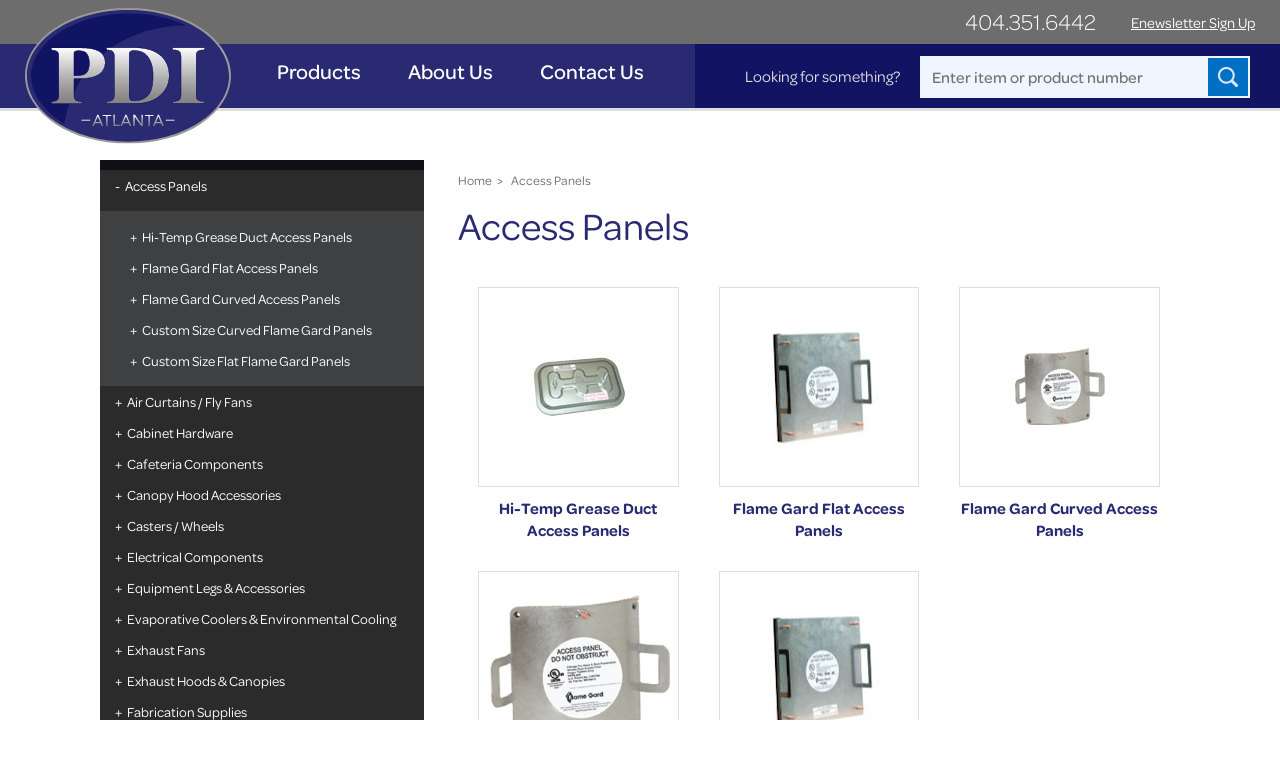

--- FILE ---
content_type: text/html; charset=UTF-8
request_url: https://www.pdiatlanta.com/product-category/access-panels/
body_size: 55609
content:
<!DOCTYPE html>
<html lang="en">
<head>
	<meta charset="utf-8">
	<meta http-equiv="X-UA-Compatible" content="IE=edge">
<script type="text/javascript">
/* <![CDATA[ */
 var gform;gform||(document.addEventListener("gform_main_scripts_loaded",function(){gform.scriptsLoaded=!0}),window.addEventListener("DOMContentLoaded",function(){gform.domLoaded=!0}),gform={domLoaded:!1,scriptsLoaded:!1,initializeOnLoaded:function(o){gform.domLoaded&&gform.scriptsLoaded?o():!gform.domLoaded&&gform.scriptsLoaded?window.addEventListener("DOMContentLoaded",o):document.addEventListener("gform_main_scripts_loaded",o)},hooks:{action:{},filter:{}},addAction:function(o,n,r,t){gform.addHook("action",o,n,r,t)},addFilter:function(o,n,r,t){gform.addHook("filter",o,n,r,t)},doAction:function(o){gform.doHook("action",o,arguments)},applyFilters:function(o){return gform.doHook("filter",o,arguments)},removeAction:function(o,n){gform.removeHook("action",o,n)},removeFilter:function(o,n,r){gform.removeHook("filter",o,n,r)},addHook:function(o,n,r,t,i){null==gform.hooks[o][n]&&(gform.hooks[o][n]=[]);var e=gform.hooks[o][n];null==i&&(i=n+"_"+e.length),gform.hooks[o][n].push({tag:i,callable:r,priority:t=null==t?10:t})},doHook:function(n,o,r){var t;if(r=Array.prototype.slice.call(r,1),null!=gform.hooks[n][o]&&((o=gform.hooks[n][o]).sort(function(o,n){return o.priority-n.priority}),o.forEach(function(o){"function"!=typeof(t=o.callable)&&(t=window[t]),"action"==n?t.apply(null,r):r[0]=t.apply(null,r)})),"filter"==n)return r[0]},removeHook:function(o,n,t,i){var r;null!=gform.hooks[o][n]&&(r=(r=gform.hooks[o][n]).filter(function(o,n,r){return!!(null!=i&&i!=o.tag||null!=t&&t!=o.priority)}),gform.hooks[o][n]=r)}}); 
/* ]]> */
</script>

	<meta name="viewport" content="width=device-width, initial-scale=1.0, maximum-scale=1.0, user-scalable=no">
	<meta name="format-detection" content="telephone=no" />
	
	<!-- FAVICON -->
	<link rel="icon" href="https://www.pdiatlanta.com/wp-content/uploads/2018/09/favicon.png">

	<!-- Mobile Friendly -->
	<meta name="HandheldFriendly" content="True">
	<meta name="MobileOptimized" content="320">

	<!-- Typekit fonts -->
	<link rel="stylesheet" href="https://use.typekit.net/zyf3xrk.css">

	<meta name='robots' content='index, follow, max-image-preview:large, max-snippet:-1, max-video-preview:-1' />

	<!-- This site is optimized with the Yoast SEO Premium plugin v22.4 (Yoast SEO v23.5) - https://yoast.com/wordpress/plugins/seo/ -->
	<title>Access Panels Archives | PDI - Atlanta</title>
	<link rel="canonical" href="https://www.pdiatlanta.com/product-category/access-panels/" />
	<link rel="next" href="https://www.pdiatlanta.com/product-category/access-panels/page/2/" />
	<meta property="og:locale" content="en_US" />
	<meta property="og:type" content="article" />
	<meta property="og:title" content="Access Panels Archives" />
	<meta property="og:url" content="https://www.pdiatlanta.com/product-category/access-panels/" />
	<meta property="og:site_name" content="PDI - Atlanta" />
	<meta name="twitter:card" content="summary_large_image" />
	<script type="application/ld+json" class="yoast-schema-graph">{"@context":"https://schema.org","@graph":[{"@type":"CollectionPage","@id":"https://www.pdiatlanta.com/product-category/access-panels/","url":"https://www.pdiatlanta.com/product-category/access-panels/","name":"Access Panels Archives | PDI - Atlanta","isPartOf":{"@id":"https://www.pdiatlanta.com/#website"},"primaryImageOfPage":{"@id":"https://www.pdiatlanta.com/product-category/access-panels/#primaryimage"},"image":{"@id":"https://www.pdiatlanta.com/product-category/access-panels/#primaryimage"},"thumbnailUrl":"https://www.pdiatlanta.com/wp-content/uploads/2018/10/x-large_750505_C.jpg","breadcrumb":{"@id":"https://www.pdiatlanta.com/product-category/access-panels/#breadcrumb"},"inLanguage":"en-US"},{"@type":"ImageObject","inLanguage":"en-US","@id":"https://www.pdiatlanta.com/product-category/access-panels/#primaryimage","url":"https://www.pdiatlanta.com/wp-content/uploads/2018/10/x-large_750505_C.jpg","contentUrl":"https://www.pdiatlanta.com/wp-content/uploads/2018/10/x-large_750505_C.jpg","width":600,"height":600},{"@type":"BreadcrumbList","@id":"https://www.pdiatlanta.com/product-category/access-panels/#breadcrumb","itemListElement":[{"@type":"ListItem","position":1,"name":"Home","item":"https://www.pdiatlanta.com/"},{"@type":"ListItem","position":2,"name":"Access Panels"}]},{"@type":"WebSite","@id":"https://www.pdiatlanta.com/#website","url":"https://www.pdiatlanta.com/","name":"PDI - Atlanta","description":"","publisher":{"@id":"https://www.pdiatlanta.com/#organization"},"potentialAction":[{"@type":"SearchAction","target":{"@type":"EntryPoint","urlTemplate":"https://www.pdiatlanta.com/?s={search_term_string}"},"query-input":{"@type":"PropertyValueSpecification","valueRequired":true,"valueName":"search_term_string"}}],"inLanguage":"en-US"},{"@type":"Organization","@id":"https://www.pdiatlanta.com/#organization","name":"PDI - Atlanta","url":"https://www.pdiatlanta.com/","logo":{"@type":"ImageObject","inLanguage":"en-US","@id":"https://www.pdiatlanta.com/#/schema/logo/image/","url":"https://www.pdiatlanta.com/wp-content/uploads/2018/09/pdi-logo.svg","contentUrl":"https://www.pdiatlanta.com/wp-content/uploads/2018/09/pdi-logo.svg","width":1,"height":1,"caption":"PDI - Atlanta"},"image":{"@id":"https://www.pdiatlanta.com/#/schema/logo/image/"}}]}</script>
	<!-- / Yoast SEO Premium plugin. -->


<link rel='dns-prefetch' href='//ajax.googleapis.com' />
<link rel="alternate" type="application/rss+xml" title="PDI - Atlanta &raquo; Feed" href="https://www.pdiatlanta.com/feed/" />
<link rel="alternate" type="application/rss+xml" title="PDI - Atlanta &raquo; Access Panels Product Category Feed" href="https://www.pdiatlanta.com/product-category/access-panels/feed/" />
<script type="text/javascript">
/* <![CDATA[ */
window._wpemojiSettings = {"baseUrl":"https:\/\/s.w.org\/images\/core\/emoji\/14.0.0\/72x72\/","ext":".png","svgUrl":"https:\/\/s.w.org\/images\/core\/emoji\/14.0.0\/svg\/","svgExt":".svg","source":{"concatemoji":"https:\/\/www.pdiatlanta.com\/wp-includes\/js\/wp-emoji-release.min.js?ver=6.4.7"}};
/*! This file is auto-generated */
!function(i,n){var o,s,e;function c(e){try{var t={supportTests:e,timestamp:(new Date).valueOf()};sessionStorage.setItem(o,JSON.stringify(t))}catch(e){}}function p(e,t,n){e.clearRect(0,0,e.canvas.width,e.canvas.height),e.fillText(t,0,0);var t=new Uint32Array(e.getImageData(0,0,e.canvas.width,e.canvas.height).data),r=(e.clearRect(0,0,e.canvas.width,e.canvas.height),e.fillText(n,0,0),new Uint32Array(e.getImageData(0,0,e.canvas.width,e.canvas.height).data));return t.every(function(e,t){return e===r[t]})}function u(e,t,n){switch(t){case"flag":return n(e,"\ud83c\udff3\ufe0f\u200d\u26a7\ufe0f","\ud83c\udff3\ufe0f\u200b\u26a7\ufe0f")?!1:!n(e,"\ud83c\uddfa\ud83c\uddf3","\ud83c\uddfa\u200b\ud83c\uddf3")&&!n(e,"\ud83c\udff4\udb40\udc67\udb40\udc62\udb40\udc65\udb40\udc6e\udb40\udc67\udb40\udc7f","\ud83c\udff4\u200b\udb40\udc67\u200b\udb40\udc62\u200b\udb40\udc65\u200b\udb40\udc6e\u200b\udb40\udc67\u200b\udb40\udc7f");case"emoji":return!n(e,"\ud83e\udef1\ud83c\udffb\u200d\ud83e\udef2\ud83c\udfff","\ud83e\udef1\ud83c\udffb\u200b\ud83e\udef2\ud83c\udfff")}return!1}function f(e,t,n){var r="undefined"!=typeof WorkerGlobalScope&&self instanceof WorkerGlobalScope?new OffscreenCanvas(300,150):i.createElement("canvas"),a=r.getContext("2d",{willReadFrequently:!0}),o=(a.textBaseline="top",a.font="600 32px Arial",{});return e.forEach(function(e){o[e]=t(a,e,n)}),o}function t(e){var t=i.createElement("script");t.src=e,t.defer=!0,i.head.appendChild(t)}"undefined"!=typeof Promise&&(o="wpEmojiSettingsSupports",s=["flag","emoji"],n.supports={everything:!0,everythingExceptFlag:!0},e=new Promise(function(e){i.addEventListener("DOMContentLoaded",e,{once:!0})}),new Promise(function(t){var n=function(){try{var e=JSON.parse(sessionStorage.getItem(o));if("object"==typeof e&&"number"==typeof e.timestamp&&(new Date).valueOf()<e.timestamp+604800&&"object"==typeof e.supportTests)return e.supportTests}catch(e){}return null}();if(!n){if("undefined"!=typeof Worker&&"undefined"!=typeof OffscreenCanvas&&"undefined"!=typeof URL&&URL.createObjectURL&&"undefined"!=typeof Blob)try{var e="postMessage("+f.toString()+"("+[JSON.stringify(s),u.toString(),p.toString()].join(",")+"));",r=new Blob([e],{type:"text/javascript"}),a=new Worker(URL.createObjectURL(r),{name:"wpTestEmojiSupports"});return void(a.onmessage=function(e){c(n=e.data),a.terminate(),t(n)})}catch(e){}c(n=f(s,u,p))}t(n)}).then(function(e){for(var t in e)n.supports[t]=e[t],n.supports.everything=n.supports.everything&&n.supports[t],"flag"!==t&&(n.supports.everythingExceptFlag=n.supports.everythingExceptFlag&&n.supports[t]);n.supports.everythingExceptFlag=n.supports.everythingExceptFlag&&!n.supports.flag,n.DOMReady=!1,n.readyCallback=function(){n.DOMReady=!0}}).then(function(){return e}).then(function(){var e;n.supports.everything||(n.readyCallback(),(e=n.source||{}).concatemoji?t(e.concatemoji):e.wpemoji&&e.twemoji&&(t(e.twemoji),t(e.wpemoji)))}))}((window,document),window._wpemojiSettings);
/* ]]> */
</script>
<style id='wp-emoji-styles-inline-css' type='text/css'>

	img.wp-smiley, img.emoji {
		display: inline !important;
		border: none !important;
		box-shadow: none !important;
		height: 1em !important;
		width: 1em !important;
		margin: 0 0.07em !important;
		vertical-align: -0.1em !important;
		background: none !important;
		padding: 0 !important;
	}
</style>
<link rel='stylesheet' id='wp-block-library-css' href='https://www.pdiatlanta.com/wp-includes/css/dist/block-library/style.min.css?ver=6.4.7' type='text/css' media='all' />
<style id='classic-theme-styles-inline-css' type='text/css'>
/*! This file is auto-generated */
.wp-block-button__link{color:#fff;background-color:#32373c;border-radius:9999px;box-shadow:none;text-decoration:none;padding:calc(.667em + 2px) calc(1.333em + 2px);font-size:1.125em}.wp-block-file__button{background:#32373c;color:#fff;text-decoration:none}
</style>
<style id='global-styles-inline-css' type='text/css'>
body{--wp--preset--color--black: #000000;--wp--preset--color--cyan-bluish-gray: #abb8c3;--wp--preset--color--white: #ffffff;--wp--preset--color--pale-pink: #f78da7;--wp--preset--color--vivid-red: #cf2e2e;--wp--preset--color--luminous-vivid-orange: #ff6900;--wp--preset--color--luminous-vivid-amber: #fcb900;--wp--preset--color--light-green-cyan: #7bdcb5;--wp--preset--color--vivid-green-cyan: #00d084;--wp--preset--color--pale-cyan-blue: #8ed1fc;--wp--preset--color--vivid-cyan-blue: #0693e3;--wp--preset--color--vivid-purple: #9b51e0;--wp--preset--gradient--vivid-cyan-blue-to-vivid-purple: linear-gradient(135deg,rgba(6,147,227,1) 0%,rgb(155,81,224) 100%);--wp--preset--gradient--light-green-cyan-to-vivid-green-cyan: linear-gradient(135deg,rgb(122,220,180) 0%,rgb(0,208,130) 100%);--wp--preset--gradient--luminous-vivid-amber-to-luminous-vivid-orange: linear-gradient(135deg,rgba(252,185,0,1) 0%,rgba(255,105,0,1) 100%);--wp--preset--gradient--luminous-vivid-orange-to-vivid-red: linear-gradient(135deg,rgba(255,105,0,1) 0%,rgb(207,46,46) 100%);--wp--preset--gradient--very-light-gray-to-cyan-bluish-gray: linear-gradient(135deg,rgb(238,238,238) 0%,rgb(169,184,195) 100%);--wp--preset--gradient--cool-to-warm-spectrum: linear-gradient(135deg,rgb(74,234,220) 0%,rgb(151,120,209) 20%,rgb(207,42,186) 40%,rgb(238,44,130) 60%,rgb(251,105,98) 80%,rgb(254,248,76) 100%);--wp--preset--gradient--blush-light-purple: linear-gradient(135deg,rgb(255,206,236) 0%,rgb(152,150,240) 100%);--wp--preset--gradient--blush-bordeaux: linear-gradient(135deg,rgb(254,205,165) 0%,rgb(254,45,45) 50%,rgb(107,0,62) 100%);--wp--preset--gradient--luminous-dusk: linear-gradient(135deg,rgb(255,203,112) 0%,rgb(199,81,192) 50%,rgb(65,88,208) 100%);--wp--preset--gradient--pale-ocean: linear-gradient(135deg,rgb(255,245,203) 0%,rgb(182,227,212) 50%,rgb(51,167,181) 100%);--wp--preset--gradient--electric-grass: linear-gradient(135deg,rgb(202,248,128) 0%,rgb(113,206,126) 100%);--wp--preset--gradient--midnight: linear-gradient(135deg,rgb(2,3,129) 0%,rgb(40,116,252) 100%);--wp--preset--font-size--small: 13px;--wp--preset--font-size--medium: 20px;--wp--preset--font-size--large: 36px;--wp--preset--font-size--x-large: 42px;--wp--preset--spacing--20: 0.44rem;--wp--preset--spacing--30: 0.67rem;--wp--preset--spacing--40: 1rem;--wp--preset--spacing--50: 1.5rem;--wp--preset--spacing--60: 2.25rem;--wp--preset--spacing--70: 3.38rem;--wp--preset--spacing--80: 5.06rem;--wp--preset--shadow--natural: 6px 6px 9px rgba(0, 0, 0, 0.2);--wp--preset--shadow--deep: 12px 12px 50px rgba(0, 0, 0, 0.4);--wp--preset--shadow--sharp: 6px 6px 0px rgba(0, 0, 0, 0.2);--wp--preset--shadow--outlined: 6px 6px 0px -3px rgba(255, 255, 255, 1), 6px 6px rgba(0, 0, 0, 1);--wp--preset--shadow--crisp: 6px 6px 0px rgba(0, 0, 0, 1);}:where(.is-layout-flex){gap: 0.5em;}:where(.is-layout-grid){gap: 0.5em;}body .is-layout-flow > .alignleft{float: left;margin-inline-start: 0;margin-inline-end: 2em;}body .is-layout-flow > .alignright{float: right;margin-inline-start: 2em;margin-inline-end: 0;}body .is-layout-flow > .aligncenter{margin-left: auto !important;margin-right: auto !important;}body .is-layout-constrained > .alignleft{float: left;margin-inline-start: 0;margin-inline-end: 2em;}body .is-layout-constrained > .alignright{float: right;margin-inline-start: 2em;margin-inline-end: 0;}body .is-layout-constrained > .aligncenter{margin-left: auto !important;margin-right: auto !important;}body .is-layout-constrained > :where(:not(.alignleft):not(.alignright):not(.alignfull)){max-width: var(--wp--style--global--content-size);margin-left: auto !important;margin-right: auto !important;}body .is-layout-constrained > .alignwide{max-width: var(--wp--style--global--wide-size);}body .is-layout-flex{display: flex;}body .is-layout-flex{flex-wrap: wrap;align-items: center;}body .is-layout-flex > *{margin: 0;}body .is-layout-grid{display: grid;}body .is-layout-grid > *{margin: 0;}:where(.wp-block-columns.is-layout-flex){gap: 2em;}:where(.wp-block-columns.is-layout-grid){gap: 2em;}:where(.wp-block-post-template.is-layout-flex){gap: 1.25em;}:where(.wp-block-post-template.is-layout-grid){gap: 1.25em;}.has-black-color{color: var(--wp--preset--color--black) !important;}.has-cyan-bluish-gray-color{color: var(--wp--preset--color--cyan-bluish-gray) !important;}.has-white-color{color: var(--wp--preset--color--white) !important;}.has-pale-pink-color{color: var(--wp--preset--color--pale-pink) !important;}.has-vivid-red-color{color: var(--wp--preset--color--vivid-red) !important;}.has-luminous-vivid-orange-color{color: var(--wp--preset--color--luminous-vivid-orange) !important;}.has-luminous-vivid-amber-color{color: var(--wp--preset--color--luminous-vivid-amber) !important;}.has-light-green-cyan-color{color: var(--wp--preset--color--light-green-cyan) !important;}.has-vivid-green-cyan-color{color: var(--wp--preset--color--vivid-green-cyan) !important;}.has-pale-cyan-blue-color{color: var(--wp--preset--color--pale-cyan-blue) !important;}.has-vivid-cyan-blue-color{color: var(--wp--preset--color--vivid-cyan-blue) !important;}.has-vivid-purple-color{color: var(--wp--preset--color--vivid-purple) !important;}.has-black-background-color{background-color: var(--wp--preset--color--black) !important;}.has-cyan-bluish-gray-background-color{background-color: var(--wp--preset--color--cyan-bluish-gray) !important;}.has-white-background-color{background-color: var(--wp--preset--color--white) !important;}.has-pale-pink-background-color{background-color: var(--wp--preset--color--pale-pink) !important;}.has-vivid-red-background-color{background-color: var(--wp--preset--color--vivid-red) !important;}.has-luminous-vivid-orange-background-color{background-color: var(--wp--preset--color--luminous-vivid-orange) !important;}.has-luminous-vivid-amber-background-color{background-color: var(--wp--preset--color--luminous-vivid-amber) !important;}.has-light-green-cyan-background-color{background-color: var(--wp--preset--color--light-green-cyan) !important;}.has-vivid-green-cyan-background-color{background-color: var(--wp--preset--color--vivid-green-cyan) !important;}.has-pale-cyan-blue-background-color{background-color: var(--wp--preset--color--pale-cyan-blue) !important;}.has-vivid-cyan-blue-background-color{background-color: var(--wp--preset--color--vivid-cyan-blue) !important;}.has-vivid-purple-background-color{background-color: var(--wp--preset--color--vivid-purple) !important;}.has-black-border-color{border-color: var(--wp--preset--color--black) !important;}.has-cyan-bluish-gray-border-color{border-color: var(--wp--preset--color--cyan-bluish-gray) !important;}.has-white-border-color{border-color: var(--wp--preset--color--white) !important;}.has-pale-pink-border-color{border-color: var(--wp--preset--color--pale-pink) !important;}.has-vivid-red-border-color{border-color: var(--wp--preset--color--vivid-red) !important;}.has-luminous-vivid-orange-border-color{border-color: var(--wp--preset--color--luminous-vivid-orange) !important;}.has-luminous-vivid-amber-border-color{border-color: var(--wp--preset--color--luminous-vivid-amber) !important;}.has-light-green-cyan-border-color{border-color: var(--wp--preset--color--light-green-cyan) !important;}.has-vivid-green-cyan-border-color{border-color: var(--wp--preset--color--vivid-green-cyan) !important;}.has-pale-cyan-blue-border-color{border-color: var(--wp--preset--color--pale-cyan-blue) !important;}.has-vivid-cyan-blue-border-color{border-color: var(--wp--preset--color--vivid-cyan-blue) !important;}.has-vivid-purple-border-color{border-color: var(--wp--preset--color--vivid-purple) !important;}.has-vivid-cyan-blue-to-vivid-purple-gradient-background{background: var(--wp--preset--gradient--vivid-cyan-blue-to-vivid-purple) !important;}.has-light-green-cyan-to-vivid-green-cyan-gradient-background{background: var(--wp--preset--gradient--light-green-cyan-to-vivid-green-cyan) !important;}.has-luminous-vivid-amber-to-luminous-vivid-orange-gradient-background{background: var(--wp--preset--gradient--luminous-vivid-amber-to-luminous-vivid-orange) !important;}.has-luminous-vivid-orange-to-vivid-red-gradient-background{background: var(--wp--preset--gradient--luminous-vivid-orange-to-vivid-red) !important;}.has-very-light-gray-to-cyan-bluish-gray-gradient-background{background: var(--wp--preset--gradient--very-light-gray-to-cyan-bluish-gray) !important;}.has-cool-to-warm-spectrum-gradient-background{background: var(--wp--preset--gradient--cool-to-warm-spectrum) !important;}.has-blush-light-purple-gradient-background{background: var(--wp--preset--gradient--blush-light-purple) !important;}.has-blush-bordeaux-gradient-background{background: var(--wp--preset--gradient--blush-bordeaux) !important;}.has-luminous-dusk-gradient-background{background: var(--wp--preset--gradient--luminous-dusk) !important;}.has-pale-ocean-gradient-background{background: var(--wp--preset--gradient--pale-ocean) !important;}.has-electric-grass-gradient-background{background: var(--wp--preset--gradient--electric-grass) !important;}.has-midnight-gradient-background{background: var(--wp--preset--gradient--midnight) !important;}.has-small-font-size{font-size: var(--wp--preset--font-size--small) !important;}.has-medium-font-size{font-size: var(--wp--preset--font-size--medium) !important;}.has-large-font-size{font-size: var(--wp--preset--font-size--large) !important;}.has-x-large-font-size{font-size: var(--wp--preset--font-size--x-large) !important;}
.wp-block-navigation a:where(:not(.wp-element-button)){color: inherit;}
:where(.wp-block-post-template.is-layout-flex){gap: 1.25em;}:where(.wp-block-post-template.is-layout-grid){gap: 1.25em;}
:where(.wp-block-columns.is-layout-flex){gap: 2em;}:where(.wp-block-columns.is-layout-grid){gap: 2em;}
.wp-block-pullquote{font-size: 1.5em;line-height: 1.6;}
</style>
<link rel='stylesheet' id='redux-extendify-styles-css' href='https://www.pdiatlanta.com/wp-content/plugins/redux-framework/redux-core/assets/css/extendify-utilities.css?ver=4.4.15' type='text/css' media='all' />
<link rel='stylesheet' id='nft-core-css' href='https://www.pdiatlanta.com/wp-content/themes/pdi-atlanta/assets/css/core.css?ver=1.1' type='text/css' media='all' />
<script type="text/javascript" src="https://ajax.googleapis.com/ajax/libs/jquery/2.2.4/jquery.min.js?ver=2.2.4" id="jquery-js"></script>
<script type="text/javascript" src="https://www.pdiatlanta.com/wp-content/themes/pdi-atlanta/assets/js/vendor.js?ver=1.0" id="nft-vendor-js-js"></script>
<meta name="generator" content="Redux 4.4.15" />	<!-- Final Header Scripts -->
	<!-- Global site tag (gtag.js) - Google Analytics -->
<script async src="https://www.googletagmanager.com/gtag/js?id=UA-13163406-27"></script>
<script>
  window.dataLayer = window.dataLayer || [];
  function gtag(){dataLayer.push(arguments);}
  gtag('js', new Date());

  gtag('config', 'UA-13163406-27');
</script></head>
<body class="archive tax-product_category term-access-panels term-606">
	<script>
	var pdi_data = {
		'account_url': 'https://www.pdiatlanta.com/account/',
		'po_base': 'https://www.pdiatlanta.com/product/custom-curved-acess-panel/',
		'new_po_form': 5	};
</script>
<header>
	<div class="l-header">
		<div class="l-header__top">
			<div class="l-wrapper">
				<div class="l-row l-row--right">
					<a class="l-col m-phone" href="tel:404.351.6442">404.351.6442</a>
					<a href="#m-overlay--enewsletter" class="l-col js-overlay-btn m-enewsletter-signup">Enewsletter Sign Up</a>
									</div>
			</div>
		</div>
		<div class="l-header__bottom">
			<div class="l-wrapper">
				<figure class="m-brand"><a href="https://www.pdiatlanta.com" target="_self" class="m-brand__link"><img class="m-brand__mark" src="https://www.pdiatlanta.com/wp-content/uploads/2018/09/pdi-logo.svg"></a></figure>

				<a class="m-mobile-phone" href="tel:404.351.6442">404.351.6442</a>

				<a class="m-burger js-burger">
					MENU
					<div class="m-burger__lines"></div>
				</a>
				<div class="m-header-navs js-header-navs">
					<nav class="m-mainnav">
						<div class="m-search">
	<form action="/" method="get">
		<label for="s">Looking for something?</label>
      	<input type="text" class="m-searchbox" name="s" value="" title="Search" placeholder="Enter item or product number" id="s">
      	<input type="hidden" name="post_type" value="product">
      	<input type="submit" class="m-submit" value="">
    </form>
</div>
						<!-- Main Nav -->
						<div class="menu-main-menu-container"><ul id="menu-main-menu" class="menu"><li id="menu-item-77" class="menu-item menu-item-type-custom menu-item-object-custom m-product-mega-menu-link menu-item-77"><a href="/products">Products</a><div class="sub-menu m-product-megamenu show"><ul class=""><li><a href="https://www.pdiatlanta.com/product-category/access-panels/" class="">Access Panels</a><div class="m-product-megamenu:submenu">
	                    							<div class="m-product-megamenu:submenu__inner">
	                    								<ul><li><a href="https://www.pdiatlanta.com/product-category/hi-temp-grease-duct-access-panels/">Hi-Temp Grease Duct Access Panels</a></li><li><a href="https://www.pdiatlanta.com/product-category/flame-gard-flat-access-panels/">Flame Gard Flat Access Panels</a></li><li><a href="https://www.pdiatlanta.com/product-category/flame-gard-curved-access-panels/">Flame Gard Curved Access Panels</a></li><li><a href="https://www.pdiatlanta.com/product-category/custom-size-curved-flame-gard-panels/">Custom Size Curved Flame Gard Panels</a></li><li><a href="https://www.pdiatlanta.com/product-category/custom-size-flat-flame-gard-panels/">Custom Size Flat Flame Gard Panels</a></li></ul>
	                    						<div class="m-product-megamenu:feature" style="background-image:url(https://www.pdiatlanta.com/wp-content/uploads/2018/10/Acess-Panels.jpg)"></div>
	                    					</div>
	                    				</div></li></ul><ul class=""><li><a href="https://www.pdiatlanta.com/product-category/air-curtains/" class="">Air Curtains / Fly Fans</a><div class="m-product-megamenu:submenu">
	                    							<div class="m-product-megamenu:submenu__inner">
	                    								<ul><li><a href="https://www.pdiatlanta.com/product-category/berner/">Berner Air Curtains / Fly Fans</a></li><li><a href="https://www.pdiatlanta.com/product-category/loren-cook-air-curtains-fly-fans/">Loren Cook Air Curtains / Fly Fans</a></li></ul>
	                    						<div class="m-product-megamenu:feature" style="background-image:url(https://www.pdiatlanta.com/wp-content/uploads/2018/10/Air.jpg)"></div>
	                    					</div>
	                    				</div></li></ul><ul class=""><li><a href="https://www.pdiatlanta.com/product-category/cabinet-hardware/" class="">Cabinet Hardware</a><div class="m-product-megamenu:submenu">
	                    							<div class="m-product-megamenu:submenu__inner">
	                    								<ul><li><a href="https://www.pdiatlanta.com/product-category/bearing-components/">Bearing Components</a></li><li><a href="https://www.pdiatlanta.com/product-category/bumpers-grommets/">Bumpers/ Grommets</a></li><li><a href="https://www.pdiatlanta.com/product-category/catches/">Catches</a></li><li><a href="https://www.pdiatlanta.com/product-category/drawer-assemblies/">Drawer Assemblies</a></li><li><a href="https://www.pdiatlanta.com/product-category/drawer-fronts-brackets/">Drawer Fronts &amp; Brackets</a></li><li><a href="https://www.pdiatlanta.com/product-category/drawer-pans/">Drawer Pans</a></li><li><a href="https://www.pdiatlanta.com/product-category/drawer-slides/">Drawer Slides</a></li><li><a href="https://www.pdiatlanta.com/product-category/handles/">Handles, Knobs, &amp; Pulls</a></li><li><a href="https://www.pdiatlanta.com/product-category/cabinet-hinges/">Hinges (Cabinet)</a></li><li><a href="https://www.pdiatlanta.com/product-category/cabinet-latches/">Latches</a></li><li><a href="https://www.pdiatlanta.com/product-category/locks/">Locks</a></li><li><a href="https://www.pdiatlanta.com/product-category/door-hardware/">Sliding Door Hardware</a></li></ul>
	                    						<div class="m-product-megamenu:feature" style="background-image:url(https://www.pdiatlanta.com/wp-content/uploads/2018/10/cabinet.jpg)"></div>
	                    					</div>
	                    				</div></li></ul><ul class=""><li><a href="https://www.pdiatlanta.com/product-category/cafeteria-components/" class="">Cafeteria Components</a><div class="m-product-megamenu:submenu">
	                    							<div class="m-product-megamenu:submenu__inner">
	                    								<ul><li><a href="https://www.pdiatlanta.com/product-category/corner-inserts/">Corner Inserts</a></li><li><a href="https://www.pdiatlanta.com/product-category/drip-plate/">Drip Plate</a></li><li><a href="https://www.pdiatlanta.com/product-category/electrical-outlet-components/">Electrical Outlet Components</a></li><li><a href="https://www.pdiatlanta.com/product-category/end-caps-lid-cover-brackets/">End Caps &amp; Lid Cover Brackets</a></li><li><a href="https://www.pdiatlanta.com/product-category/gas-burner-components/">Gas Burner Components</a></li><li><a href="https://www.pdiatlanta.com/product-category/glass-capping-and-channel/">Glass Capping and Channel</a></li><li><a href="https://www.pdiatlanta.com/product-category/glass-clamps/">Glass Clamps</a></li><li><a href="https://www.pdiatlanta.com/product-category/pot-rack-components/">Pot Rack Components</a></li><li><a href="https://www.pdiatlanta.com/product-category/sinktablebar-accessories/">Sink/Table/Bar Accessories</a></li><li><a href="https://www.pdiatlanta.com/product-category/sneeze-guard-components/">Sneeze Guard Components</a></li><li><a href="https://www.pdiatlanta.com/product-category/tray-slide-components/">Tray Slide Components</a></li><li><a href="https://www.pdiatlanta.com/product-category/tray-slideshelf-brackets/">Tray Slide/Shelf Brackets</a></li><li><a href="https://www.pdiatlanta.com/product-category/tubing-accessories/">Tubing Accessories</a></li></ul>
	                    						<div class="m-product-megamenu:feature" style="background-image:url(https://www.pdiatlanta.com/wp-content/uploads/2018/10/cafe.jpg)"></div>
	                    					</div>
	                    				</div></li></ul><ul class=""><li><a href="https://www.pdiatlanta.com/product-category/canopy-hood-accessories/" class="">Canopy Hood Accessories</a><div class="m-product-megamenu:submenu">
	                    							<div class="m-product-megamenu:submenu__inner">
	                    								<ul><li><a href="https://www.pdiatlanta.com/product-category/canopy-hood-grease-cups/">Canopy Hood Grease Cups</a></li><li><a href="https://www.pdiatlanta.com/product-category/canopy-hood-lights/">Canopy Hood Lights</a></li><li><a href="https://www.pdiatlanta.com/product-category/grease-baffle-filters/">Grease Baffle Filters</a></li><li><a href="https://www.pdiatlanta.com/product-category/multi-valve-dampers-hood-registers/">Multi-Valve Dampers / Hood Registers</a></li></ul>
	                    						<div class="m-product-megamenu:feature" style="background-image:url(https://www.pdiatlanta.com/wp-content/uploads/2018/10/Canopy.jpg)"></div>
	                    					</div>
	                    				</div></li></ul><ul class=""><li><a href="https://www.pdiatlanta.com/product-category/casters-wheels/" class="">Casters / Wheels</a><div class="m-product-megamenu:submenu">
	                    							<div class="m-product-megamenu:submenu__inner">
	                    								<ul><li><a href="https://www.pdiatlanta.com/product-category/accessories/">Caster Accessories</a></li><li><a href="https://www.pdiatlanta.com/product-category/plate-casters/">Plate Casters</a></li><li><a href="https://www.pdiatlanta.com/product-category/stem-casters/">Stem Casters</a></li><li><a href="https://www.pdiatlanta.com/product-category/threaded-stem-casters/">Threaded Stem Casters</a></li></ul>
	                    						<div class="m-product-megamenu:feature" style="background-image:url(https://www.pdiatlanta.com/wp-content/uploads/2018/10/Casters.jpg)"></div>
	                    					</div>
	                    				</div></li></ul><ul class=""><li><a href="https://www.pdiatlanta.com/product-category/electrical-components/" class="">Electrical Components</a><div class="m-product-megamenu:submenu">
	                    							<div class="m-product-megamenu:submenu__inner">
	                    								<ul><li><a href="https://www.pdiatlanta.com/product-category/electrical-components-fans-hoods/">Electrical Components for Fans and Hoods</a></li><li><a href="https://www.pdiatlanta.com/product-category/led-lighting-for-hoods/">LED Lighting For Hoods</a></li></ul>
	                    						<div class="m-product-megamenu:feature" style="background-image:url()"></div>
	                    					</div>
	                    				</div></li></ul><ul class=""><li><a href="https://www.pdiatlanta.com/product-category/equipment-legs-accessories/" class="">Equipment Legs &amp; Accessories</a><div class="m-product-megamenu:submenu">
	                    							<div class="m-product-megamenu:submenu__inner">
	                    								<ul><li><a href="https://www.pdiatlanta.com/product-category/bullet-foot-inserts/">Adjustable Bullet Foot Inserts</a></li><li><a href="https://www.pdiatlanta.com/product-category/appliance-legs/">Appliance Legs</a></li><li><a href="https://www.pdiatlanta.com/product-category/equipment-leg-accesories/">Equipment Leg Accessories</a></li><li><a href="https://www.pdiatlanta.com/product-category/equipment-legs/">Equipment Legs</a></li><li><a href="https://www.pdiatlanta.com/product-category/leg-sockets/">Leg Sockets</a></li><li><a href="https://www.pdiatlanta.com/product-category/tubular-shelf-supports/">Tubular Shelf Supports</a></li></ul>
	                    						<div class="m-product-megamenu:feature" style="background-image:url(https://www.pdiatlanta.com/wp-content/uploads/2018/10/equipment.jpg)"></div>
	                    					</div>
	                    				</div></li></ul><ul class=""><li><a href="https://www.pdiatlanta.com/product-category/evaporative-coolers/" class="">Evaporative Coolers &amp; Environmental Cooling</a><div class="m-product-megamenu:submenu">
	                    							<div class="m-product-megamenu:submenu__inner">
	                    								<ul><li><a href="https://www.pdiatlanta.com/product-category/evaporative-cooler-parts-accessories/">Evaporative Cooler Parts &amp; Accessories</a></li><li><a href="https://www.pdiatlanta.com/product-category/residential-aspen-cooler/">Commercial Aspen Models</a></li><li><a href="https://www.pdiatlanta.com/product-category/industrial-commercial-aspen-models/">Industrial Aspen Models</a></li><li><a href="https://www.pdiatlanta.com/product-category/master-blaster/">Master Blaster</a></li><li><a href="https://www.pdiatlanta.com/product-category/cooltool/">CoolTool</a></li></ul>
	                    						<div class="m-product-megamenu:feature" style="background-image:url(https://www.pdiatlanta.com/wp-content/uploads/2018/10/Coolers.jpg)"></div>
	                    					</div>
	                    				</div></li></ul><ul class=""><li><a href="https://www.pdiatlanta.com/product-category/exhaust-fans/" class="">Exhaust Fans</a><div class="m-product-megamenu:submenu">
	                    							<div class="m-product-megamenu:submenu__inner">
	                    								<ul><li><a href="https://www.pdiatlanta.com/product-category/loren-cook-exhaust-fans/">Loren Cook Exhaust Fans</a></li><li><a href="https://www.pdiatlanta.com/product-category/canarmdelhi-exhaust-fans/">Canarm/Delhi Exhaust Fans</a></li><li><a href="https://www.pdiatlanta.com/product-category/fantech/">Fantech Exhaust Fans</a></li><li><a href="https://www.pdiatlanta.com/product-category/loren-cook-replacement-parts-1/">Loren Cook Replacement Parts</a></li></ul>
	                    						<div class="m-product-megamenu:feature" style="background-image:url(https://www.pdiatlanta.com/wp-content/uploads/2018/10/ehxaust-fans.jpg)"></div>
	                    					</div>
	                    				</div></li></ul><ul class=""><li><a href="https://www.pdiatlanta.com/product-category/exhaust-hoods-canopies/" class="">Exhaust Hoods &amp; Canopies</a><div class="m-product-megamenu:submenu">
	                    							<div class="m-product-megamenu:submenu__inner">
	                    								<ul><li><a href="https://www.pdiatlanta.com/product-category/auto-fan-control-system/">Auto Fan Control System</a></li><li><a href="https://www.pdiatlanta.com/product-category/exhaust-only-hoods/">Exhaust Only Hoods</a></li><li><a href="https://www.pdiatlanta.com/product-category/exhaust-only-hoods-with-external-make-up-air/">Exhaust Only Hoods with External Make-up Air</a></li><li><a href="https://www.pdiatlanta.com/product-category/oven-heat-hoods/">Heat &amp; Dishwasher Hoods</a></li><li><a href="https://www.pdiatlanta.com/product-category/hoods-with-built-in-make-up-air/">Hoods with Built-in Make-up Air</a></li></ul>
	                    						<div class="m-product-megamenu:feature" style="background-image:url(https://www.pdiatlanta.com/wp-content/uploads/2018/10/exhaust.jpg)"></div>
	                    					</div>
	                    				</div></li></ul><ul class=""><li><a href="https://www.pdiatlanta.com/product-category/fabrication-supplies/" class="">Fabrication Supplies</a><div class="m-product-megamenu:submenu">
	                    							<div class="m-product-megamenu:submenu__inner">
	                    								<ul><li><a href="https://www.pdiatlanta.com/product-category/abrasive-hand-pads/">Abrasive Hand Pads</a></li><li><a href="https://www.pdiatlanta.com/product-category/cartridge-rollsstonespoints/">Cartridge Rolls/Stones/Points</a></li><li><a href="https://www.pdiatlanta.com/product-category/deburring-tool/">Deburring Tool</a></li><li><a href="https://www.pdiatlanta.com/product-category/drill-bits-taps/">Drill Bits &amp; Taps</a></li><li><a href="https://www.pdiatlanta.com/product-category/silicone-sealant-food-grade/">Food Grade Silicone Sealant / Caulk</a></li><li><a href="https://www.pdiatlanta.com/product-category/heat-transfer-compounds/">Heat Transfer Compounds</a></li><li><a href="https://www.pdiatlanta.com/product-category/insulation-hangers/">Insulation Hangers</a></li><li><a href="https://www.pdiatlanta.com/product-category/sound-deadeners/">Sound Deadeners</a></li><li><a href="https://www.pdiatlanta.com/product-category/weld-studs/">Weld Studs/Fasteners/Rivets</a></li><li><a href="https://www.pdiatlanta.com/product-category/welding-components/">Welding Components</a></li></ul>
	                    						<div class="m-product-megamenu:feature" style="background-image:url(https://www.pdiatlanta.com/wp-content/uploads/2018/10/Fabrication.jpg)"></div>
	                    					</div>
	                    				</div></li></ul><ul class=""><li><a href="https://www.pdiatlanta.com/product-category/food-truck-ventilation-equipment/" class="">Food Truck Ventilation Equipment</a></li></ul><ul class=""><li><a href="https://www.pdiatlanta.com/product-category/grease-containment-systems/" class="">Grease Containment Systems</a></li></ul><ul class=""><li><a href="https://www.pdiatlanta.com/product-category/ss-round-ductwork/" class="">Jeremias Stainless Exhaust Systems</a><div class="m-product-megamenu:submenu">
	                    							<div class="m-product-megamenu:submenu__inner">
	                    								<ul><li><a href="https://www.pdiatlanta.com/product-category/single-wall/">Single Wall</a></li></ul>
	                    						<div class="m-product-megamenu:feature" style="background-image:url(https://www.pdiatlanta.com/wp-content/uploads/2018/10/Side-Nav-Pics-1.jpg)"></div>
	                    					</div>
	                    				</div></li></ul><ul class=""><li><a href="https://www.pdiatlanta.com/product-category/gas-hoses-and-quick-disconnects/" class="">Gas Hoses and Quick Disconnects</a><div class="m-product-megamenu:submenu">
	                    							<div class="m-product-megamenu:submenu__inner">
	                    								<ul><li><a href="https://www.pdiatlanta.com/product-category/quick-disconnect-kits-1/">Gas Hoses Only</a></li><li><a href="https://www.pdiatlanta.com/product-category/gas-pressure-regulators/">Gas Pressure Regulators</a></li><li><a href="https://www.pdiatlanta.com/product-category/quick-disconnect-kits/">Quick Disconnect Kits</a></li></ul>
	                    						<div class="m-product-megamenu:feature" style="background-image:url(https://www.pdiatlanta.com/wp-content/uploads/2018/10/Gas.jpg)"></div>
	                    					</div>
	                    				</div></li></ul><ul class=""><li><a href="https://www.pdiatlanta.com/product-category/grease-traps/" class="">Grease Traps</a><div class="m-product-megamenu:submenu">
	                    							<div class="m-product-megamenu:submenu__inner">
	                    								<ul><li><a href="https://www.pdiatlanta.com/product-category/low-profile-grease-traps/">Low Profile Grease Traps</a></li><li><a href="https://www.pdiatlanta.com/product-category/manual-passive-grease-traps/">Manual / Passive Grease Traps</a></li><li><a href="https://www.pdiatlanta.com/product-category/polyethylene-grease-traps/">Polyethylene Grease Traps</a></li></ul>
	                    						<div class="m-product-megamenu:feature" style="background-image:url(https://www.pdiatlanta.com/wp-content/uploads/2018/10/Grease.jpg)"></div>
	                    					</div>
	                    				</div></li></ul><ul class=""><li><a href="https://www.pdiatlanta.com/product-category/hood-installation-accessories/" class="">Hood Installation Accessories</a><div class="m-product-megamenu:submenu">
	                    							<div class="m-product-megamenu:submenu__inner">
	                    								<ul><li><a href="https://www.pdiatlanta.com/product-category/canopy-hood-drain/">Canopy Hood Drain</a></li><li><a href="https://www.pdiatlanta.com/product-category/exhaust-fan-hinge-kits/">Exhaust Fan Hinge Kits</a></li><li><a href="https://www.pdiatlanta.com/product-category/fyrewrap-1/">Fyrewrap, Stainless Banding, &amp; Accessories</a></li><li><a href="https://www.pdiatlanta.com/product-category/fg99-0005/">Grease Access Port</a></li><li><a href="https://www.pdiatlanta.com/product-category/duct-sensors/">Grease Duct Sensors</a></li><li><a href="https://www.pdiatlanta.com/product-category/quick-tite-adapters/">Quick-Tite Adapters</a></li><li><a href="https://www.pdiatlanta.com/product-category/roof-curbs/">Roof &amp; Wall Curbs</a></li><li><a href="https://www.pdiatlanta.com/product-category/grease-capture/">Rooftop Grease Capture</a></li><li><a href="https://www.pdiatlanta.com/product-category/stainless-steel-end-cap/">Stainless Steel Wall Paneling Supplies</a></li><li><a href="https://www.pdiatlanta.com/product-category/threaded-rod/">Threaded Rod</a></li></ul>
	                    						<div class="m-product-megamenu:feature" style="background-image:url(https://www.pdiatlanta.com/wp-content/uploads/2018/10/hood.jpg)"></div>
	                    					</div>
	                    				</div></li></ul><ul class=""><li><a href="https://www.pdiatlanta.com/product-category/kitchen-exhaust-air-cleaning-systems/" class="">Kitchen Exhaust Air Cleaning Systems</a><div class="m-product-megamenu:submenu">
	                    							<div class="m-product-megamenu:submenu__inner">
	                    								<ul><li><a href="https://www.pdiatlanta.com/product-category/autoclean-electrostatic-air-cleaner/">AutoClean Electrostatic Air Cleaner</a></li><li><a href="https://www.pdiatlanta.com/product-category/manual-clean-electrostatic-air-cleaner/">Manual Clean Electrostatic Air Cleaner</a></li><li><a href="https://www.pdiatlanta.com/product-category/pcu-replacement-parts/">PCU Replacement Parts</a></li><li><a href="https://www.pdiatlanta.com/product-category/self-contained-air-cleaning-system/">Self-Contained Air Cleaning System</a></li></ul>
	                    						<div class="m-product-megamenu:feature" style="background-image:url(https://www.pdiatlanta.com/wp-content/uploads/2018/10/Kitchen-exhaust.jpg)"></div>
	                    					</div>
	                    				</div></li></ul><ul class=""><li><a href="https://www.pdiatlanta.com/product-category/makeup-air-fans/" class="">Makeup Air Fans</a><div class="m-product-megamenu:submenu">
	                    							<div class="m-product-megamenu:submenu__inner">
	                    								<ul><li><a href="https://www.pdiatlanta.com/product-category/canarm-delhi-900-series-blowers/">Canarm/Delhi 900 Series Blowers</a></li><li><a href="https://www.pdiatlanta.com/product-category/canarmdelhi-g-series-blowers-parts/">Canarm/Delhi "G" Series Blowers &amp; Parts</a></li><li><a href="https://www.pdiatlanta.com/product-category/loren-cook-supply-fans/">Loren Cook Supply Fans</a></li><li><a href="https://www.pdiatlanta.com/product-category/pdi-saf-supply-air-fans/">PDI "SAF" Supply Air Fans</a></li></ul>
	                    						<div class="m-product-megamenu:feature" style="background-image:url(https://www.pdiatlanta.com/wp-content/uploads/2018/10/make-up-fans.jpg)"></div>
	                    					</div>
	                    				</div></li></ul><ul class=""><li><a href="https://www.pdiatlanta.com/product-category/replacement-motors-belts/" class="">Motors</a><div class="m-product-megamenu:submenu">
	                    							<div class="m-product-megamenu:submenu__inner">
	                    								<ul><li><a href="https://www.pdiatlanta.com/product-category/loren-cook/">Loren Cook Motors</a></li><li><a href="https://www.pdiatlanta.com/product-category/marathon-motors/">Marathon Belt Drive Motors</a></li><li><a href="https://www.pdiatlanta.com/product-category/captive-aire/">Captive Aire</a></li><li><a href="https://www.pdiatlanta.com/product-category/evaporative-cooler-motors/">Evaporative Cooler Motors</a></li><li><a href="https://www.pdiatlanta.com/product-category/weg-motors/">Weg Motors</a></li></ul>
	                    						<div class="m-product-megamenu:feature" style="background-image:url(https://www.pdiatlanta.com/wp-content/uploads/2018/10/motos.jpg)"></div>
	                    					</div>
	                    				</div></li></ul><ul class=""><li><a href="https://www.pdiatlanta.com/product-category/plumbing-products/" class="">Plumbing Products</a><div class="m-product-megamenu:submenu">
	                    							<div class="m-product-megamenu:submenu__inner">
	                    								<ul><li><a href="https://www.pdiatlanta.com/product-category/drains/">Drains</a></li><li><a href="https://www.pdiatlanta.com/product-category/faucets-encore-saniguard/">Faucets (Encore/Saniguard)</a></li><li><a href="https://www.pdiatlanta.com/product-category/hose-reels/">Hose Reels</a></li><li><a href="https://www.pdiatlanta.com/product-category/laboratory-faucets/">Laboratory Faucets</a></li><li><a href="https://www.pdiatlanta.com/product-category/pre-rinse-faucets-1/">Pot Fillers &amp; Utility Sprayers</a></li><li><a href="https://www.pdiatlanta.com/product-category/pre-rinse-sprayers-encore-saniguard/">Pre-Rinse Sprayers (Encore / Saniguard)</a></li><li><a href="https://www.pdiatlanta.com/product-category/replacement-parts-encore-saniguard/">Replacement Parts (Encore / Saniguard)</a></li><li><a href="https://www.pdiatlanta.com/product-category/service-sink-faucets/">Service Sink Faucets</a></li></ul>
	                    						<div class="m-product-megamenu:feature" style="background-image:url(https://www.pdiatlanta.com/wp-content/uploads/2018/10/plumber.jpg)"></div>
	                    					</div>
	                    				</div></li></ul><ul class=""><li><a href="https://www.pdiatlanta.com/product-category/reach-in-refrigeration-parts/" class="">Reach-In Refrigeration Parts</a><div class="m-product-megamenu:submenu">
	                    							<div class="m-product-megamenu:submenu__inner">
	                    								<ul><li><a href="https://www.pdiatlanta.com/product-category/gaskets-breaker-strips/">Breaker Strips</a></li><li><a href="https://www.pdiatlanta.com/product-category/condensate-evaporators/">Condensate Evaporators</a></li><li><a href="https://www.pdiatlanta.com/product-category/custom-gaskets/">Custom Gaskets</a></li><li><a href="https://www.pdiatlanta.com/product-category/heat-transfer-compound/">Heat Transfer Compound</a></li><li><a href="https://www.pdiatlanta.com/product-category/hinges/">Keil Hinges</a></li><li><a href="https://www.pdiatlanta.com/product-category/keil-refrigeration-edgemount-latches/">Keil Refrigeration Edgemount Latches</a></li><li><a href="https://www.pdiatlanta.com/product-category/light-fixtures-switches/">Light Fixtures &amp; Switches</a></li><li><a href="https://www.pdiatlanta.com/product-category/pilaster-shelf-supports/">Pilaster &amp; Shelf Supports</a></li><li><a href="https://www.pdiatlanta.com/product-category/thermometers/">Thermometers</a></li></ul>
	                    						<div class="m-product-megamenu:feature" style="background-image:url(https://www.pdiatlanta.com/wp-content/uploads/2018/10/reach-in.jpg)"></div>
	                    					</div>
	                    				</div></li></ul><ul class=""><li><a href="https://www.pdiatlanta.com/product-category/walk-in-cooler-freezer-parts/" class="">Walk-In Cooler / Freezer Parts</a><div class="m-product-megamenu:submenu">
	                    							<div class="m-product-megamenu:submenu__inner">
	                    								<ul><li><a href="https://www.pdiatlanta.com/product-category/walk-in-cooler-door-sweeps/">Door Sweeps</a></li><li><a href="https://www.pdiatlanta.com/product-category/kason-door-hinges/">Kason Walk-in Cooler/Freezer Door Hinges</a></li><li><a href="https://www.pdiatlanta.com/product-category/door-closers/">Door Closers</a></li><li><a href="https://www.pdiatlanta.com/product-category/heater-wire/">Heater Wire</a></li><li><a href="https://www.pdiatlanta.com/product-category/latches-handles-1/">Inside Safety Releases</a></li><li><a href="https://www.pdiatlanta.com/product-category/keil-freezer-cooler-hinges/">Keil Freezer / Cooler Hinges</a></li><li><a href="https://www.pdiatlanta.com/product-category/standard-keil-freezer-cooler-latches-handles/">Standard Keil Freezer / Cooler Latches &amp; Handles</a></li><li><a href="https://www.pdiatlanta.com/product-category/applications/">Outdoor Specialty Hardware ( G.E. Hardware)</a></li><li><a href="https://www.pdiatlanta.com/product-category/snap-on-moulding/">Snap-on Moulding</a></li><li><a href="https://www.pdiatlanta.com/product-category/door-closers-1/">Vent Ports</a></li><li><a href="https://www.pdiatlanta.com/product-category/walk-in-lighting/">Walk In Lighting</a></li><li><a href="https://www.pdiatlanta.com/product-category/walk-in-cooler-freezer-strip-curtains/">Walk-in Strip Curtains</a></li></ul>
	                    						<div class="m-product-megamenu:feature" style="background-image:url(https://www.pdiatlanta.com/wp-content/uploads/2018/10/walkin.jpg)"></div>
	                    					</div>
	                    				</div></li></ul><ul class=""><li><a href="https://www.pdiatlanta.com/product-category/other/" class="">Other</a><div class="m-product-megamenu:submenu">
	                    							<div class="m-product-megamenu:submenu__inner">
	                    								<ul><li><a href="https://www.pdiatlanta.com/product-category/compressors/">Compressors</a></li><li><a href="https://www.pdiatlanta.com/product-category/control-units/">Control Units</a></li><li><a href="https://www.pdiatlanta.com/product-category/expansions-valves/">Expansions Valves</a></li><li><a href="https://www.pdiatlanta.com/product-category/filter-driers/">Filter Driers</a></li><li><a href="https://www.pdiatlanta.com/product-category/sliding-door-lock/">Sliding Door Lock</a></li><li><a href="https://www.pdiatlanta.com/product-category/adjustable/">Adjustable</a></li><li><a href="https://www.pdiatlanta.com/product-category/knobs/">Knobs</a></li></ul>
	                    						<div class="m-product-megamenu:feature" style="background-image:url(https://www.pdiatlanta.com/wp-content/uploads/2018/10/Other.jpg)"></div>
	                    					</div>
	                    				</div></li></ul></div></li>
<li id="menu-item-663" class="menu-item menu-item-type-post_type menu-item-object-page menu-item-663"><a href="https://www.pdiatlanta.com/about-us/">About Us</a></li>
<li id="menu-item-664" class="menu-item menu-item-type-post_type menu-item-object-page menu-item-664"><a href="https://www.pdiatlanta.com/contact-us/">Contact Us</a></li>
</ul></div>
						<div class="m-mobile-menu-footer">
							<div class="m-mobile-menu-footer__bottom">
								<a href="#m-overlay--enewsletter" class="js-overlay-btn m-enewsletter-signup">Enewsletter Sign Up</a>
															</div>
						</div>
					</nav>
				</div>
			</div>
		</div>
	</div>
</header>

<section class="m-hero  m-hero-- " style=""></section>
<main>	        <section class="l-wrapper">
		<div class="l-row l-row--space l-row--top">
		    <aside class="l-col m-sidebar m-product-sidebar">
		    	<ul class="m-product-category-nav">
							<a class="m-nav-back">< Back</a><li class="cat-606 active"><a href="https://www.pdiatlanta.com/product-category/access-panels/" class="m-category-menu__title cat-606 active">Access Panels</a><ul class="m-category-menu m-category-menu--has-children"><li class="cat-892"><a href="https://www.pdiatlanta.com/product-category/hi-temp-grease-duct-access-panels/" class="m-category-menu__title cat-892">Hi-Temp Grease Duct Access Panels</a><ul class="m-product-menu">
                    						<a class="m-nav-back">< Back</a><li class=""><a href="https://www.pdiatlanta.com/product/8x4-hi-temp-grease-duct-access-door/" class="">8" x 4" Hi-Temp Grease Duct Access Panel</a></li><li class=""><a href="https://www.pdiatlanta.com/product/10x6-hi-temp-grease-duct-access-door/" class="">10" x 6" Hi-Temp Grease Duct Access Panel</a></li><li class=""><a href="https://www.pdiatlanta.com/product/12x8-hi-temp-grease-duct-access-door/" class="">12" x 8" Hi-Temp Grease Duct Access Panel</a></li><li class=""><a href="https://www.pdiatlanta.com/product/16x12-hi-temp-grease-duct-access-door/" class="">16" x 12" Hi-Temp Grease Duct Access Panel</a></li><li class=""><a href="https://www.pdiatlanta.com/product/18x14-hi-temp-grease-duct-access-door/" class="">18" x 14" Hi-Temp Grease Duct Access Panel</a></li></ul></li><li class="cat-849"><a href="https://www.pdiatlanta.com/product-category/flame-gard-flat-access-panels/" class="m-category-menu__title cat-849">Flame Gard Flat Access Panels</a><ul class="m-product-menu">
                    						<a class="m-nav-back">< Back</a><li class=""><a href="https://www.pdiatlanta.com/product/7x15-flat-grease-duct-access-door/" class="">7" x 15" Flat Access Panel UL Fire Rated</a></li><li class=""><a href="https://www.pdiatlanta.com/product/10x23-flat-grease-duct-access-door/" class="">10" x 23" Flat Access Panel UL Fire Rated</a></li><li class=""><a href="https://www.pdiatlanta.com/product/7x23-flat-grease-duct-access-door/" class="">7" x 23" Flat Access Panel UL Fire Rated</a></li><li class=""><a href="https://www.pdiatlanta.com/product/15x15-flat-grease-duct-access-door/" class="">15" x 15" Flat Access Panel UL Fire Rated</a></li><li class=""><a href="https://www.pdiatlanta.com/product/15x23-flat-grease-duct-access-door/" class="">15" x 23" Flat Access Panel UL Fire Rated</a></li><li class=""><a href="https://www.pdiatlanta.com/product/19x23-flat-grease-duct-access-door/" class="">19" x 23" Flat Access Panel UL Fire Rated</a></li><li class=""><a href="https://www.pdiatlanta.com/product/23x23-flat-grease-duct-access-door/" class="">23" x 23" Flat Access Panel UL Fire Rated</a></li><li class=""><a href="https://www.pdiatlanta.com/product/access-door-gasket/" class="">Access Door Repair Kit</a></li><li class=""><a href="https://www.pdiatlanta.com/product/8x8-flat-grease-duct-access-door/" class="">8" x 8" Flat Access Panel UL Fire Rated</a></li><li class=""><a href="https://www.pdiatlanta.com/product/10x10-flat-grease-duct-access-door/" class="">10" x 10" Flat Access Panel UL Fire Rated</a></li><li class=""><a href="https://www.pdiatlanta.com/product/7x10-flat-grease-duct-access-door/" class="">7" x 10" Flat Access Panel UL Fire Rated</a></li><li class=""><a href="https://www.pdiatlanta.com/product/10x15-flat-grease-duct-access-door/" class="">10" x 15" Flat Access Panel UL Fire Rated</a></li></ul></li><li class="cat-850"><a href="https://www.pdiatlanta.com/product-category/flame-gard-curved-access-panels/" class="m-category-menu__title cat-850">Flame Gard Curved Access Panels</a><ul class="m-product-menu">
                    						<a class="m-nav-back">< Back</a><li class=""><a href="https://www.pdiatlanta.com/product/476mm-by-629mm-curved-grease-duct-access-door/" class="">18.75" x 24.75" Curved Access Panel UL Fire Rated</a></li><li class=""><a href="https://www.pdiatlanta.com/product/171mm-by-171mm-curved-grease-duct-access-door/" class="">6.75" x 6.75" Curved Access Panel UL Fire Rated</a></li><li class=""><a href="https://www.pdiatlanta.com/product/171mm-by-324mm-curved-grease-duct-access-door/" class="">6.75" x 12.75" Curved Access Panel UL Fire Rated</a></li><li class=""><a href="https://www.pdiatlanta.com/product/171mm-by-476mm-curved-grease-duct-access-door/" class="">6.75" x 18.75" Curved Access Panel UL Fire Rated</a></li><li class=""><a href="https://www.pdiatlanta.com/product/248mm-by-248mm-curved-grease-duct-access-door/" class="">9.75" x 9.75" Curved Access Panel UL Fire Rated</a></li><li class=""><a href="https://www.pdiatlanta.com/product/248mm-by-324mm-curved-grease-duct-access-door/" class="">9.75" x 12.75" Curved Access Panel UL Fire Rated</a></li><li class=""><a href="https://www.pdiatlanta.com/product/248mm-by-476mm-curved-grease-duct-access-door/" class="">9.75" x 18.75" Curved Access Panel UL Fire Rated</a></li><li class=""><a href="https://www.pdiatlanta.com/product/248mm-by-629mm-curved-grease-duct-access-door/" class="">9.75" x 18.75" Curved Access Panel UL Fire Rated</a></li><li class=""><a href="https://www.pdiatlanta.com/product/324mm-by-476mm-curved-grease-duct-access-door/" class="">12.75" x 18.75" Curved Access Panel UL Fire Rated</a></li><li class=""><a href="https://www.pdiatlanta.com/product/324mm-by-629mm-curved-grease-duct-access-door/" class="">12.75" x 24.75" Curved Access Panel UL Fire Rated</a></li><li class=""><a href="https://www.pdiatlanta.com/product/476mm-by-476mm-curved-grease-duct-access-door/" class="">18.75" x 18.75" Curved Access Panel UL Fire Rated</a></li></ul></li><li class="cat-821"><a href="https://www.pdiatlanta.com/product-category/custom-size-curved-flame-gard-panels/" class="m-category-menu__title cat-821">Custom Size Curved Flame Gard Panels</a><ul class="m-product-menu">
                    						<a class="m-nav-back">< Back</a><li class="active"><a href="https://www.pdiatlanta.com/product/custom-curved-acess-panel/" class="active">Custom Size Curved Flame Gard Access Panel</a></li></ul></li><li class="cat-822"><a href="https://www.pdiatlanta.com/product-category/custom-size-flat-flame-gard-panels/" class="m-category-menu__title cat-822">Custom Size Flat Flame Gard Panels</a><ul class="m-product-menu">
                    						<a class="m-nav-back">< Back</a><li class=""><a href="https://www.pdiatlanta.com/product/custom-flat-access-panel/" class="">Custom Size Flat Flame Gard Access Panel</a></li></ul></li></ul></li><li class="cat-607"><a href="https://www.pdiatlanta.com/product-category/air-curtains/" class="m-category-menu__title cat-607">Air Curtains / Fly Fans</a><ul class="m-category-menu m-category-menu--has-children"><li class="cat-631"><a href="https://www.pdiatlanta.com/product-category/berner/" class="m-category-menu__title cat-631">Berner Air Curtains / Fly Fans</a><ul class="m-product-menu">
                    						<a class="m-nav-back">< Back</a><li class=""><a href="https://www.pdiatlanta.com/product/48-air-curtain-fly-fan/" class="">48" Air Curtain (Fly Fan)</a></li><li class=""><a href="https://www.pdiatlanta.com/product/42-air-curtain-fly-fan/" class="">42" Air Curtain (Fly Fan)</a></li><li class=""><a href="https://www.pdiatlanta.com/product/36-air-curtain-fly-fan/" class="">36" Air Curtain (Fly Fan)</a></li></ul></li><li class="cat-714"><a href="https://www.pdiatlanta.com/product-category/loren-cook-air-curtains-fly-fans/" class="m-category-menu__title cat-714">Loren Cook Air Curtains / Fly Fans</a><ul class="m-product-menu">
                    						<a class="m-nav-back">< Back</a><li class=""><a href="https://www.pdiatlanta.com/product/38-air-curtain-fly-fan/" class="">38" Air Curtain (Fly Fan)</a></li></ul></li></ul></li><li class="cat-608"><a href="https://www.pdiatlanta.com/product-category/cabinet-hardware/" class="m-category-menu__title cat-608">Cabinet Hardware</a><ul class="m-category-menu m-category-menu--has-children"><li class="cat-630"><a href="https://www.pdiatlanta.com/product-category/bearing-components/" class="m-category-menu__title cat-630">Bearing Components</a><ul class="m-category-menu m-category-menu--has-children"><li class="cat-786"><a href="https://www.pdiatlanta.com/product-category/ball-bearing-assemblies/" class="m-category-menu__title cat-786">Ball Bearing Assemblies</a><ul class="m-product-menu">
                    						<a class="m-nav-back">< Back</a><li class=""><a href="https://www.pdiatlanta.com/product/s52-x001/" class="">S52-X001 Bearing/Stud</a></li><li class=""><a href="https://www.pdiatlanta.com/product/s26-y001-bearingstud/" class="">S26-Y001 Bearing/Stud</a></li></ul></li></ul></li><li class="cat-634"><a href="https://www.pdiatlanta.com/product-category/bumpers-grommets/" class="m-category-menu__title cat-634">Bumpers/ Grommets</a><ul class="m-category-menu m-category-menu--has-children"><li class="cat-795"><a href="https://www.pdiatlanta.com/product-category/button-bumpers/" class="m-category-menu__title cat-795">Button Bumpers</a><ul class="m-product-menu">
                    						<a class="m-nav-back">< Back</a><li class=""><a href="https://www.pdiatlanta.com/product/q26-3062/" class="">Q26-3062</a></li><li class=""><a href="https://www.pdiatlanta.com/product/q26-4071/" class="">Q26-4071</a></li><li class=""><a href="https://www.pdiatlanta.com/product/q26-4072/" class="">Q26-4072</a></li></ul></li><li class="cat-882"><a href="https://www.pdiatlanta.com/product-category/grommets/" class="m-category-menu__title cat-882">Grommets</a><ul class="m-product-menu">
                    						<a class="m-nav-back">< Back</a><li class=""><a href="https://www.pdiatlanta.com/product/q24-0220/" class="">Q24-0220</a></li><li class=""><a href="https://www.pdiatlanta.com/product/q24-0225/" class="">Q24-0225</a></li><li class=""><a href="https://www.pdiatlanta.com/product/q24-0230/" class="">Q24-0230</a></li><li class=""><a href="https://www.pdiatlanta.com/product/q24-0320/" class="">Q24-0320</a></li><li class=""><a href="https://www.pdiatlanta.com/product/q24-0420/" class="">Q24-0420</a></li><li class=""><a href="https://www.pdiatlanta.com/product/q24-0520/" class="">Q24-0520</a></li></ul></li><li class="cat-953"><a href="https://www.pdiatlanta.com/product-category/recessed-bumpers/" class="m-category-menu__title cat-953">Recessed Bumpers</a><ul class="m-product-menu">
                    						<a class="m-nav-back">< Back</a><li class=""><a href="https://www.pdiatlanta.com/product/q20-2081/" class="">Q20-2081</a></li><li class=""><a href="https://www.pdiatlanta.com/product/q20-2095/" class="">Q20-2095</a></li></ul></li></ul></li><li class="cat-643"><a href="https://www.pdiatlanta.com/product-category/catches/" class="m-category-menu__title cat-643">Catches</a><ul class="m-category-menu m-category-menu--has-children"><li class="cat-920"><a href="https://www.pdiatlanta.com/product-category/magnetic-catches/" class="m-category-menu__title cat-920">Magnetic Catches</a><ul class="m-product-menu">
                    						<a class="m-nav-back">< Back</a><li class=""><a href="https://www.pdiatlanta.com/product/m36-0201/" class="">M36-0201</a></li><li class=""><a href="https://www.pdiatlanta.com/product/m36-0611/" class="">M36-0611</a></li><li class=""><a href="https://www.pdiatlanta.com/product/m36-0801/" class="">M36-0801</a></li><li class=""><a href="https://www.pdiatlanta.com/product/m30-2400/" class="">M30-2400</a></li><li class=""><a href="https://www.pdiatlanta.com/product/m30-5920/" class="">M30-5920</a></li><li class=""><a href="https://www.pdiatlanta.com/product/m32-2401/" class="">M32-2401</a></li><li class=""><a href="https://www.pdiatlanta.com/product/m35-1000/" class="">M35-1000</a></li><li class=""><a href="https://www.pdiatlanta.com/product/m35-2000/" class="">M35-2000</a></li></ul></li><li class="cat-922"><a href="https://www.pdiatlanta.com/product-category/mechanical-catches/" class="m-category-menu__title cat-922">Mechanical Catches</a><ul class="m-product-menu">
                    						<a class="m-nav-back">< Back</a><li class=""><a href="https://www.pdiatlanta.com/product/m20-2590/" class="">M20-2590</a></li><li class=""><a href="https://www.pdiatlanta.com/product/m21-2580/" class="">M21-2580</a></li><li class=""><a href="https://www.pdiatlanta.com/product/m22-2420/" class="">M22-2420</a></li><li class=""><a href="https://www.pdiatlanta.com/product/m22-2430/" class="">M22-2430</a></li><li class=""><a href="https://www.pdiatlanta.com/product/m24-2260/" class="">M24-2260</a></li><li class=""><a href="https://www.pdiatlanta.com/product/m25-9460/" class="">M25-9460</a></li><li class=""><a href="https://www.pdiatlanta.com/product/m25-9469/" class="">M25-9469</a></li><li class=""><a href="https://www.pdiatlanta.com/product/m27-2490/" class="">M27-2490</a></li><li class=""><a href="https://www.pdiatlanta.com/product/m10-8332/" class="">M10-8332</a></li><li class=""><a href="https://www.pdiatlanta.com/product/m10-8333/" class="">M10-8333</a></li></ul></li></ul></li><li class="cat-656"><a href="https://www.pdiatlanta.com/product-category/drawer-assemblies/" class="m-category-menu__title cat-656">Drawer Assemblies</a><ul class="m-category-menu m-category-menu--has-children"><li class="cat-803"><a href="https://www.pdiatlanta.com/product-category/cash-drawers/" class="m-category-menu__title cat-803">Cash Drawers</a><ul class="m-product-menu">
                    						<a class="m-nav-back">< Back</a><li class=""><a href="https://www.pdiatlanta.com/product/s95-1000/" class="">S95-1000</a></li><li class=""><a href="https://www.pdiatlanta.com/product/s95-y002/" class="">S95-Y002</a></li><li class=""><a href="https://www.pdiatlanta.com/product/s95-y011/" class="">S95-Y011</a></li></ul></li><li class="cat-982"><a href="https://www.pdiatlanta.com/product-category/stainless-steel-drawer-assemblies/" class="m-category-menu__title cat-982">Stainless Steel Drawer Assemblies</a><ul class="m-product-menu">
                    						<a class="m-nav-back">< Back</a><li class=""><a href="https://www.pdiatlanta.com/product/s90-0015-c-n/" class="">S90-0015-C-N</a></li><li class=""><a href="https://www.pdiatlanta.com/product/15-ss-drawer-assembly/" class="">S90-0015-N</a></li><li class=""><a href="https://www.pdiatlanta.com/product/s90-0020-c-n/" class="">S90-0020-C-N</a></li><li class=""><a href="https://www.pdiatlanta.com/product/s90-0020-n/" class="">S90-0020-N</a></li><li class=""><a href="https://www.pdiatlanta.com/product/s90-x030/" class="">S90-X030</a></li><li class=""><a href="https://www.pdiatlanta.com/product/s90-x031/" class="">S90-X031</a></li><li class=""><a href="https://www.pdiatlanta.com/product/s90-x032/" class="">S90-X032</a></li><li class=""><a href="https://www.pdiatlanta.com/product/s90-x033/" class="">S90-X033</a></li><li class=""><a href="https://www.pdiatlanta.com/product/s91-0015/" class="">S91-0015</a></li><li class=""><a href="https://www.pdiatlanta.com/product/s91-0015-c/" class="">S91-0015-C</a></li><li class=""><a href="https://www.pdiatlanta.com/product/s91-0020/" class="">S91-0020</a></li><li class=""><a href="https://www.pdiatlanta.com/product/s91-0020-c/" class="">S91-0020-C</a></li></ul></li></ul></li><li class="cat-657"><a href="https://www.pdiatlanta.com/product-category/drawer-fronts-brackets/" class="m-category-menu__title cat-657">Drawer Fronts &amp; Brackets</a><ul class="m-category-menu m-category-menu--has-children"><li class="cat-784"><a href="https://www.pdiatlanta.com/product-category/angle-bracket-drawer-assembly-kit/" class="m-category-menu__title cat-784">Angle Bracket Drawer Assembly Kit</a><ul class="m-product-menu">
                    						<a class="m-nav-back">< Back</a><li class=""><a href="https://www.pdiatlanta.com/product/j85-1000/" class="">J85-1000</a></li></ul></li><li class="cat-886"><a href="https://www.pdiatlanta.com/product-category/heavy-duty-stainless-steel-drawer-fronts/" class="m-category-menu__title cat-886">Heavy Duty Stainless Steel Drawer Fronts</a><ul class="m-product-menu">
                    						<a class="m-nav-back">< Back</a><li class=""><a href="https://www.pdiatlanta.com/product/j85-2000/" class="">J85-2000</a></li><li class=""><a href="https://www.pdiatlanta.com/product/j85-1500/" class="">J85-1500</a></li></ul></li></ul></li><li class="cat-658"><a href="https://www.pdiatlanta.com/product-category/drawer-pans/" class="m-category-menu__title cat-658">Drawer Pans</a><ul class="m-category-menu m-category-menu--has-children"><li class="cat-889"><a href="https://www.pdiatlanta.com/product-category/heavy-duty-thermoplastic-drawer-pans/" class="m-category-menu__title cat-889">Heavy Duty Thermoplastic Drawer Pans</a><ul class="m-product-menu">
                    						<a class="m-nav-back">< Back</a><li class=""><a href="https://www.pdiatlanta.com/product/s80-1520/" class="">S80-1520</a></li><li class=""><a href="https://www.pdiatlanta.com/product/s80-2020/" class="">S80-2020</a></li></ul></li><li class="cat-983"><a href="https://www.pdiatlanta.com/product-category/stainless-steel-drawer-pans/" class="m-category-menu__title cat-983">Stainless Steel Drawer Pans</a><ul class="m-product-menu">
                    						<a class="m-nav-back">< Back</a><li class=""><a href="https://www.pdiatlanta.com/product/s81-1520/" class="">S81-1520</a></li><li class=""><a href="https://www.pdiatlanta.com/product/s81-2020/" class="">S81-2020</a></li></ul></li></ul></li><li class="cat-659"><a href="https://www.pdiatlanta.com/product-category/drawer-slides/" class="m-category-menu__title cat-659">Drawer Slides</a><ul class="m-category-menu m-category-menu--has-children"><li class="cat-987"><a href="https://www.pdiatlanta.com/product-category/extra-heavy-duty/" class="m-category-menu__title cat-987">Stainless Steel S25 Style 150 lbs</a><ul class="m-product-menu">
                    						<a class="m-nav-back">< Back</a><li class=""><a href="https://www.pdiatlanta.com/product/s25-2012/" class="">S25-2012</a></li><li class=""><a href="https://www.pdiatlanta.com/product/s25-2014/" class="">S25-2014</a></li><li class=""><a href="https://www.pdiatlanta.com/product/s25-2016/" class="">S25-2016</a></li><li class=""><a href="https://www.pdiatlanta.com/product/s25-2018/" class="">S25-2018</a></li><li class=""><a href="https://www.pdiatlanta.com/product/s25-2020/" class="">S25-2020</a></li><li class=""><a href="https://www.pdiatlanta.com/product/s25-2022/" class="">S25-2022</a></li><li class=""><a href="https://www.pdiatlanta.com/product/s25-2024/" class="">S25-2024</a></li><li class=""><a href="https://www.pdiatlanta.com/product/s25-2026/" class="">S25-2026</a></li><li class=""><a href="https://www.pdiatlanta.com/product/s25-2028/" class="">S25-2028</a></li><li class=""><a href="https://www.pdiatlanta.com/product/s25-0012/" class="">S25-0012</a></li><li class=""><a href="https://www.pdiatlanta.com/product/s25-0014/" class="">S25-0014</a></li><li class=""><a href="https://www.pdiatlanta.com/product/s25-0016/" class="">S25-0016</a></li><li class=""><a href="https://www.pdiatlanta.com/product/s25-0018/" class="">S25-0018</a></li><li class=""><a href="https://www.pdiatlanta.com/product/s25-0020/" class="">S25-0020</a></li><li class=""><a href="https://www.pdiatlanta.com/product/s25-0022/" class="">S25-0022</a></li><li class=""><a href="https://www.pdiatlanta.com/product/s25-0024/" class="">S25-0024</a></li><li class=""><a href="https://www.pdiatlanta.com/product/s25-0026/" class="">S25-0026</a></li><li class=""><a href="https://www.pdiatlanta.com/product/s25-0028/" class="">S25-0028</a></li></ul></li><li class="cat-988"><a href="https://www.pdiatlanta.com/product-category/extra-heavy-duty-1-1/" class="m-category-menu__title cat-988">Stainless Steel S26 Style 100 lbs</a><ul class="m-product-menu">
                    						<a class="m-nav-back">< Back</a><li class=""><a href="https://www.pdiatlanta.com/product/s26-0014/" class="">S26-0014</a></li><li class=""><a href="https://www.pdiatlanta.com/product/s26-0016/" class="">S26-0016</a></li><li class=""><a href="https://www.pdiatlanta.com/product/s26-0018/" class="">S26-0018</a></li><li class=""><a href="https://www.pdiatlanta.com/product/s26-0020/" class="">S26-0020</a></li><li class=""><a href="https://www.pdiatlanta.com/product/s26-0022/" class="">S26-0022</a></li><li class=""><a href="https://www.pdiatlanta.com/product/s26-0024/" class="">S26-0024</a></li><li class=""><a href="https://www.pdiatlanta.com/product/s26-0026/" class="">S26-0026</a></li></ul></li><li class="cat-989"><a href="https://www.pdiatlanta.com/product-category/extra-heavy-duty-1/" class="m-category-menu__title cat-989">Stainless Steel S52 Style 200 lbs</a><ul class="m-product-menu">
                    						<a class="m-nav-back">< Back</a><li class=""><a href="https://www.pdiatlanta.com/product/s52-2022/" class="">S52-2022</a></li><li class=""><a href="https://www.pdiatlanta.com/product/s52-2024/" class="">S52-2024</a></li><li class=""><a href="https://www.pdiatlanta.com/product/s52-2026/" class="">S52-2026</a></li><li class=""><a href="https://www.pdiatlanta.com/product/s52-0020/" class="">S52-0020</a></li><li class=""><a href="https://www.pdiatlanta.com/product/s52-0022/" class="">S52-0022</a></li><li class=""><a href="https://www.pdiatlanta.com/product/s52-0024/" class="">S52-0024</a></li><li class=""><a href="https://www.pdiatlanta.com/product/s52-0026/" class="">S52-0026</a></li><li class=""><a href="https://www.pdiatlanta.com/product/s52-2020/" class="">S52-2020</a></li></ul></li><li class="cat-1039"><a href="https://www.pdiatlanta.com/product-category/zinc-plated-drawer-slides/" class="m-category-menu__title cat-1039">Zinc Plated Drawer Slides</a><ul class="m-product-menu">
                    						<a class="m-nav-back">< Back</a><li class=""><a href="https://www.pdiatlanta.com/product/s30-1024/" class="">S30-1024</a></li><li class=""><a href="https://www.pdiatlanta.com/product/s30-2018/" class="">S30-2018</a></li><li class=""><a href="https://www.pdiatlanta.com/product/s30-2020/" class="">S30-2020</a></li><li class=""><a href="https://www.pdiatlanta.com/product/s30-2022/" class="">S30-2022</a></li><li class=""><a href="https://www.pdiatlanta.com/product/s30-2024/" class="">S30-2024</a></li><li class=""><a href="https://www.pdiatlanta.com/product/s30-3018/" class="">S30-3018</a></li><li class=""><a href="https://www.pdiatlanta.com/product/s30-3020/" class="">S30-3020</a></li><li class=""><a href="https://www.pdiatlanta.com/product/s30-3022/" class="">S30-3022</a></li><li class=""><a href="https://www.pdiatlanta.com/product/s30-3024/" class="">S30-3024</a></li><li class=""><a href="https://www.pdiatlanta.com/product/s35-1016/" class="">S35-1016</a></li><li class=""><a href="https://www.pdiatlanta.com/product/s35-1018/" class="">S35-1018</a></li><li class=""><a href="https://www.pdiatlanta.com/product/s35-1020/" class="">S35-1020</a></li><li class=""><a href="https://www.pdiatlanta.com/product/s35-1022/" class="">S35-1022</a></li><li class=""><a href="https://www.pdiatlanta.com/product/s35-1024/" class="">S35-1024</a></li><li class=""><a href="https://www.pdiatlanta.com/product/s35-1026/" class="">S35-1026</a></li><li class=""><a href="https://www.pdiatlanta.com/product/s30-1018/" class="">S30-1018</a></li><li class=""><a href="https://www.pdiatlanta.com/product/s30-1020/" class="">S30-1020</a></li><li class=""><a href="https://www.pdiatlanta.com/product/s30-1022/" class="">S30-1022</a></li><li class=""><a href="https://www.pdiatlanta.com/product/s10-0024/" class="">S10-0024</a></li><li class=""><a href="https://www.pdiatlanta.com/product/s10-0026/" class="">S10-0026</a></li><li class=""><a href="https://www.pdiatlanta.com/product/s15-1012/" class="">S15-1012</a></li><li class=""><a href="https://www.pdiatlanta.com/product/s15-1014/" class="">S15-1014</a></li><li class=""><a href="https://www.pdiatlanta.com/product/s15-1016/" class="">S15-1016</a></li><li class=""><a href="https://www.pdiatlanta.com/product/s15-1018/" class="">S15-1018</a></li><li class=""><a href="https://www.pdiatlanta.com/product/s15-1020/" class="">S15-1020</a></li><li class=""><a href="https://www.pdiatlanta.com/product/s15-1022/" class="">S15-1022</a></li><li class=""><a href="https://www.pdiatlanta.com/product/s15-1024/" class="">S15-1024</a></li><li class=""><a href="https://www.pdiatlanta.com/product/s15-1026/" class="">S15-1026</a></li><li class=""><a href="https://www.pdiatlanta.com/product/s10-0014/" class="">S10-0014</a></li><li class=""><a href="https://www.pdiatlanta.com/product/s10-0016/" class="">S10-0016</a></li><li class=""><a href="https://www.pdiatlanta.com/product/s10-0018/" class="">S10-0018</a></li><li class=""><a href="https://www.pdiatlanta.com/product/s10-0020/" class="">S10-0020</a></li><li class=""><a href="https://www.pdiatlanta.com/product/s10-0022/" class="">S10-0022</a></li></ul></li></ul></li><li class="cat-692"><a href="https://www.pdiatlanta.com/product-category/handles/" class="m-category-menu__title cat-692">Handles, Knobs, &amp; Pulls</a><ul class="m-category-menu m-category-menu--has-children"><li class="cat-808"><a href="https://www.pdiatlanta.com/product-category/chrome-plate-knobs/" class="m-category-menu__title cat-808">Chrome Plated Knobs</a><ul class="m-product-menu">
                    						<a class="m-nav-back">< Back</a><li class=""><a href="https://www.pdiatlanta.com/product/p80-3000/" class="">P80-3000</a></li><li class=""><a href="https://www.pdiatlanta.com/product/p80-3020/" class="">P80-3020</a></li><li class=""><a href="https://www.pdiatlanta.com/product/p80-3030/" class="">P80-3030</a></li></ul></li><li class="cat-940"><a href="https://www.pdiatlanta.com/product-category/pulls/" class="m-category-menu__title cat-940">Pulls</a><ul class="m-product-menu">
                    						<a class="m-nav-back">< Back</a><li class=""><a href="https://www.pdiatlanta.com/product/p70-1010/" class="">P70-1010</a></li><li class=""><a href="https://www.pdiatlanta.com/product/p73-1000/" class="">P73-1000</a></li><li class=""><a href="https://www.pdiatlanta.com/product/p73-2000/" class="">P73-2000</a></li><li class=""><a href="https://www.pdiatlanta.com/product/p80-3000/" class="">P80-3000</a></li><li class=""><a href="https://www.pdiatlanta.com/product/p80-3020/" class="">P80-3020</a></li><li class=""><a href="https://www.pdiatlanta.com/product/p80-3030/" class="">P80-3030</a></li><li class=""><a href="https://www.pdiatlanta.com/product/p88-1010/" class="">P88-1010</a></li><li class=""><a href="https://www.pdiatlanta.com/product/p47-1018/" class="">P47-1018</a></li><li class=""><a href="https://www.pdiatlanta.com/product/p48-1010/" class="">P48-1010</a></li><li class=""><a href="https://www.pdiatlanta.com/product/p48-1012/" class="">P48-1012</a></li><li class=""><a href="https://www.pdiatlanta.com/product/p49-1010/" class="">P49-1010</a></li><li class=""><a href="https://www.pdiatlanta.com/product/p49-1500/" class="">P49-1500</a></li><li class=""><a href="https://www.pdiatlanta.com/product/p49-1500-6/" class="">P49-1500-6</a></li><li class=""><a href="https://www.pdiatlanta.com/product/p49-2100/" class="">P49-2100</a></li><li class=""><a href="https://www.pdiatlanta.com/product/p49-2200/" class="">P49-2200</a></li><li class=""><a href="https://www.pdiatlanta.com/product/p50-1010/" class="">P50-1010</a></li><li class=""><a href="https://www.pdiatlanta.com/product/p50-1011/" class="">P50-1011</a></li><li class=""><a href="https://www.pdiatlanta.com/product/p50-5000/" class="">P50-5000</a></li><li class=""><a href="https://www.pdiatlanta.com/product/p51-1010/" class="">P51-1010</a></li><li class=""><a href="https://www.pdiatlanta.com/product/p51-1024/" class="">P51-1024</a></li><li class=""><a href="https://www.pdiatlanta.com/product/p52-1010/" class="">P52-1010</a></li><li class=""><a href="https://www.pdiatlanta.com/product/p53-1012/" class="">P53-1012</a></li><li class=""><a href="https://www.pdiatlanta.com/product/p60-1010/" class="">P60-1010</a></li><li class=""><a href="https://www.pdiatlanta.com/product/p62-1010/" class="">P62-1010</a></li><li class=""><a href="https://www.pdiatlanta.com/product/p62-1014/" class="">P62-1014</a></li><li class=""><a href="https://www.pdiatlanta.com/product/p63-1012/" class="">P63-1012</a></li><li class=""><a href="https://www.pdiatlanta.com/product/p68-1010/" class="">P68-1010</a></li><li class=""><a href="https://www.pdiatlanta.com/product/p40-1010/" class="">P40-1010</a></li><li class=""><a href="https://www.pdiatlanta.com/product/p44-1010/" class="">P44-1010</a></li><li class=""><a href="https://www.pdiatlanta.com/product/p44-5000/" class="">P44-5000</a></li><li class=""><a href="https://www.pdiatlanta.com/product/p45-3000/" class="">P45-3000</a></li><li class=""><a href="https://www.pdiatlanta.com/product/p45-3500/" class="">P45-3500</a></li><li class=""><a href="https://www.pdiatlanta.com/product/p45-4000/" class="">P45-4000</a></li><li class=""><a href="https://www.pdiatlanta.com/product/p46-1010/" class="">P46-1010</a></li><li class=""><a href="https://www.pdiatlanta.com/product/p46-1012/" class="">P46-1012</a></li><li class=""><a href="https://www.pdiatlanta.com/product/p47-1012/" class="">P47-1012</a></li></ul></li><li class="cat-955"><a href="https://www.pdiatlanta.com/product-category/recessed-pulls/" class="m-category-menu__title cat-955">Recessed Pulls</a><ul class="m-product-menu">
                    						<a class="m-nav-back">< Back</a><li class=""><a href="https://www.pdiatlanta.com/product/p73-1000/" class="">P73-1000</a></li><li class=""><a href="https://www.pdiatlanta.com/product/p73-2000/" class="">P73-2000</a></li><li class=""><a href="https://www.pdiatlanta.com/product/p50-5000/" class="">P50-5000</a></li><li class=""><a href="https://www.pdiatlanta.com/product/p60-1010/" class="">P60-1010</a></li><li class=""><a href="https://www.pdiatlanta.com/product/p62-1010/" class="">P62-1010</a></li><li class=""><a href="https://www.pdiatlanta.com/product/p62-1014/" class="">P62-1014</a></li><li class=""><a href="https://www.pdiatlanta.com/product/p63-1012/" class="">P63-1012</a></li></ul></li><li class="cat-965"><a href="https://www.pdiatlanta.com/product-category/sculptureddecorative-handles/" class="m-category-menu__title cat-965">Sculptured/Decorative Handles</a><ul class="m-product-menu">
                    						<a class="m-nav-back">< Back</a><li class=""><a href="https://www.pdiatlanta.com/product/p48-1010/" class="">P48-1010</a></li><li class=""><a href="https://www.pdiatlanta.com/product/p48-1012/" class="">P48-1012</a></li><li class=""><a href="https://www.pdiatlanta.com/product/p49-1500/" class="">P49-1500</a></li><li class=""><a href="https://www.pdiatlanta.com/product/p49-1500-6/" class="">P49-1500-6</a></li></ul></li></ul></li><li class="cat-698"><a href="https://www.pdiatlanta.com/product-category/cabinet-hinges/" class="m-category-menu__title cat-698">Hinges (Cabinet)</a><ul class="m-category-menu m-category-menu--has-children"><li class="cat-794"><a href="https://www.pdiatlanta.com/product-category/butt-hinges/" class="m-category-menu__title cat-794">Butt Hinges</a><ul class="m-product-menu">
                    						<a class="m-nav-back">< Back</a><li class=""><a href="https://www.pdiatlanta.com/product/m74-2078/" class="">M74-2078</a></li><li class=""><a href="https://www.pdiatlanta.com/product/m74-3078/" class="">M74-3078</a></li></ul></li><li class="cat-814"><a href="https://www.pdiatlanta.com/product-category/concealed-pivot-hinges/" class="m-category-menu__title cat-814">Concealed Pivot Hinges</a><ul class="m-product-menu">
                    						<a class="m-nav-back">< Back</a><li class=""><a href="https://www.pdiatlanta.com/product/r76-1000/" class="">R76-1000</a></li></ul></li><li class="cat-815"><a href="https://www.pdiatlanta.com/product-category/continuous-hinges/" class="m-category-menu__title cat-815">Continuous Hinges</a><ul class="m-product-menu">
                    						<a class="m-nav-back">< Back</a><li class=""><a href="https://www.pdiatlanta.com/product/m48-0112/" class="">M48-0112</a></li><li class=""><a href="https://www.pdiatlanta.com/product/m48-0121/" class="">M48-0121</a></li><li class=""><a href="https://www.pdiatlanta.com/product/m48-0122/" class="">M48-0122</a></li><li class=""><a href="https://www.pdiatlanta.com/product/m48-0131/" class="">M48-0131</a></li><li class=""><a href="https://www.pdiatlanta.com/product/m48-0132/" class="">M48-0132</a></li><li class=""><a href="https://www.pdiatlanta.com/product/m48-0134/" class="">M48-0134</a></li><li class=""><a href="https://www.pdiatlanta.com/product/m48-0142/" class="">M48-0142</a></li><li class=""><a href="https://www.pdiatlanta.com/product/m48-0143/" class="">M48-0143</a></li><li class=""><a href="https://www.pdiatlanta.com/product/m48-0144/" class="">M48-0144</a></li><li class=""><a href="https://www.pdiatlanta.com/product/m48-0154/" class="">M48-0154</a></li></ul></li><li class="cat-908"><a href="https://www.pdiatlanta.com/product-category/latch-hinges/" class="m-category-menu__title cat-908">Latch Hinges</a><ul class="m-product-menu">
                    						<a class="m-nav-back">< Back</a><li class=""><a href="https://www.pdiatlanta.com/product/m12-9292/" class="">M12-9292</a></li><li class=""><a href="https://www.pdiatlanta.com/product/m12-9293/" class="">M12-9293</a></li><li class=""><a href="https://www.pdiatlanta.com/product/m12-9294/" class="">M12-9294</a></li><li class=""><a href="https://www.pdiatlanta.com/product/m12-9295/" class="">M12-9295</a></li></ul></li><li class="cat-914"><a href="https://www.pdiatlanta.com/product-category/lift-off-hinges-1/" class="m-category-menu__title cat-914">Lift-Off Hinges</a><ul class="m-product-menu">
                    						<a class="m-nav-back">< Back</a><li class=""><a href="https://www.pdiatlanta.com/product/r74-8000-rh/" class="">R74-8000-RH</a></li><li class=""><a href="https://www.pdiatlanta.com/product/r74-8001-lh/" class="">R74-8001-LH</a></li><li class=""><a href="https://www.pdiatlanta.com/product/r74-8100-rh/" class="">R74-8100-RH</a></li><li class=""><a href="https://www.pdiatlanta.com/product/r74-8101-lh/" class="">R74-8101-LH</a></li><li class=""><a href="https://www.pdiatlanta.com/product/r74-9000-rh/" class="">R74-9000-RH</a></li><li class=""><a href="https://www.pdiatlanta.com/product/r74-9001-lh/" class="">R74-9001-LH</a></li><li class=""><a href="https://www.pdiatlanta.com/product/m75-1002/" class="">M75-1002</a></li><li class=""><a href="https://www.pdiatlanta.com/product/m75-5003/" class="">M75-5003</a></li></ul></li><li class="cat-934"><a href="https://www.pdiatlanta.com/product-category/pivot-hinges/" class="m-category-menu__title cat-934">Pivot Hinges</a><ul class="m-product-menu">
                    						<a class="m-nav-back">< Back</a><li class=""><a href="https://www.pdiatlanta.com/product/r75-6661/" class="">R75-6661</a></li><li class=""><a href="https://www.pdiatlanta.com/product/r75-6662/" class="">R75-6662</a></li></ul></li></ul></li><li class="cat-709"><a href="https://www.pdiatlanta.com/product-category/cabinet-latches/" class="m-category-menu__title cat-709">Latches</a><ul class="m-category-menu m-category-menu--has-children"><li class="cat-883"><a href="https://www.pdiatlanta.com/product-category/handle-latches/" class="m-category-menu__title cat-883">Handle Latches</a><ul class="m-product-menu">
                    						<a class="m-nav-back">< Back</a><li class=""><a href="https://www.pdiatlanta.com/product/m37-1107/" class="">M37-1107</a></li><li class=""><a href="https://www.pdiatlanta.com/product/m37-1307/" class="">M37-1307</a></li></ul></li><li class="cat-887"><a href="https://www.pdiatlanta.com/product-category/heavy-duty-stainless-steel-paddle-latches/" class="m-category-menu__title cat-887">Heavy Duty Stainless Steel Paddle Latches</a><ul class="m-product-menu">
                    						<a class="m-nav-back">< Back</a><li class=""><a href="https://www.pdiatlanta.com/product/p90-2000/" class="">P90-2000</a></li><li class=""><a href="https://www.pdiatlanta.com/product/p90-2000-c/" class="">P90-2000-C</a></li><li class=""><a href="https://www.pdiatlanta.com/product/p90-5000/" class="">P90-5000</a></li><li class=""><a href="https://www.pdiatlanta.com/product/p90-5000-c/" class="">P90-5000-C</a></li></ul></li></ul></li><li class="cat-713"><a href="https://www.pdiatlanta.com/product-category/locks/" class="m-category-menu__title cat-713">Locks</a><ul class="m-category-menu m-category-menu--has-children"><li class="cat-833"><a href="https://www.pdiatlanta.com/product-category/drawer-lock/" class="m-category-menu__title cat-833">Drawer Lock</a><ul class="m-product-menu">
                    						<a class="m-nav-back">< Back</a><li class=""><a href="https://www.pdiatlanta.com/product/p10-0370/" class="">P10-0370</a></li></ul></li><li class="cat-935"><a href="https://www.pdiatlanta.com/product-category/plunger-lock/" class="m-category-menu__title cat-935">Plunger Lock</a><ul class="m-product-menu">
                    						<a class="m-nav-back">< Back</a><li class=""><a href="https://www.pdiatlanta.com/product/p20-0490/" class="">P20-0490</a></li></ul></li><li class="cat-996"><a href="https://www.pdiatlanta.com/product-category/t-bolt-lock/" class="m-category-menu__title cat-996">T-Bolt Lock</a><ul class="m-product-menu">
                    						<a class="m-nav-back">< Back</a><li class=""><a href="https://www.pdiatlanta.com/product/p11-0480/" class="">P11-0480</a></li></ul></li><li class="cat-1011"><a href="https://www.pdiatlanta.com/product-category/utility-locks/" class="m-category-menu__title cat-1011">Utility Locks</a><ul class="m-product-menu">
                    						<a class="m-nav-back">< Back</a><li class=""><a href="https://www.pdiatlanta.com/product/p30-4751/" class="">P30-4751</a></li><li class=""><a href="https://www.pdiatlanta.com/product/p30-4752/" class="">P30-4752</a></li><li class=""><a href="https://www.pdiatlanta.com/product/p30-4760/" class="">P30-4760</a></li><li class=""><a href="https://www.pdiatlanta.com/product/p30-4761/" class="">P30-4761</a></li><li class=""><a href="https://www.pdiatlanta.com/product/p30-4762/" class="">P30-4762</a></li><li class=""><a href="https://www.pdiatlanta.com/product/p30-4770/" class="">P30-4770</a></li><li class=""><a href="https://www.pdiatlanta.com/product/p30-4771/" class="">P30-4771</a></li><li class=""><a href="https://www.pdiatlanta.com/product/p30-4772/" class="">P30-4772</a></li><li class=""><a href="https://www.pdiatlanta.com/product/p30-4780/" class="">P30-4780</a></li><li class=""><a href="https://www.pdiatlanta.com/product/p30-4781/" class="">P30-4781</a></li><li class=""><a href="https://www.pdiatlanta.com/product/p30-4782/" class="">P30-4782</a></li><li class=""><a href="https://www.pdiatlanta.com/product/p30-4750/" class="">P30-4750</a></li></ul></li></ul></li><li class="cat-745"><a href="https://www.pdiatlanta.com/product-category/door-hardware/" class="m-category-menu__title cat-745">Sliding Door Hardware</a><ul class="m-category-menu m-category-menu--has-children"><li class="cat-931"><a href="https://www.pdiatlanta.com/product-category/overhead-track-components/" class="m-category-menu__title cat-931">Overhead track components</a><ul class="m-product-menu">
                    						<a class="m-nav-back">< Back</a><li class=""><a href="https://www.pdiatlanta.com/product/b58-5521/" class="">B58-5521</a></li><li class=""><a href="https://www.pdiatlanta.com/product/b58-5523/" class="">B58-5523</a></li><li class=""><a href="https://www.pdiatlanta.com/product/b57-0048/" class="">B57-0048</a></li><li class=""><a href="https://www.pdiatlanta.com/product/b57-0060/" class="">B57-0060</a></li><li class=""><a href="https://www.pdiatlanta.com/product/b57-0072/" class="">B57-0072</a></li><li class=""><a href="https://www.pdiatlanta.com/product/b57-0120/" class="">B57-0120</a></li><li class=""><a href="https://www.pdiatlanta.com/product/b57-0144/" class="">B57-0144</a></li><li class=""><a href="https://www.pdiatlanta.com/product/b58-5511/" class="">B58-5511</a></li><li class=""><a href="https://www.pdiatlanta.com/product/b58-5513/" class="">B58-5513</a></li></ul></li><li class="cat-973"><a href="https://www.pdiatlanta.com/product-category/sliding-door-components/" class="m-category-menu__title cat-973">Sliding Door Components</a><ul class="m-product-menu">
                    						<a class="m-nav-back">< Back</a><li class=""><a href="https://www.pdiatlanta.com/product/b60-1086/" class="">B60-1086</a></li><li class=""><a href="https://www.pdiatlanta.com/product/b62-1093/" class="">B62-1093</a></li><li class=""><a href="https://www.pdiatlanta.com/product/b56-1096/" class="">B56-1096</a></li></ul></li></ul></li></ul></li><li class="cat-609"><a href="https://www.pdiatlanta.com/product-category/cafeteria-components/" class="m-category-menu__title cat-609">Cafeteria Components</a><ul class="m-category-menu m-category-menu--has-children"><li class="cat-651"><a href="https://www.pdiatlanta.com/product-category/corner-inserts/" class="m-category-menu__title cat-651">Corner Inserts</a><ul class="m-product-menu">
                    						<a class="m-nav-back">< Back</a><li class=""><a href="https://www.pdiatlanta.com/product/j70-4691/" class="">J70-4691</a></li><li class=""><a href="https://www.pdiatlanta.com/product/j70-4701/" class="">J70-4701</a></li><li class=""><a href="https://www.pdiatlanta.com/product/j70-4801/" class="">J70-4801</a></li><li class=""><a href="https://www.pdiatlanta.com/product/j72-4711/" class="">J72-4711</a></li><li class=""><a href="https://www.pdiatlanta.com/product/j72-4731/" class="">J72-4731</a></li><li class=""><a href="https://www.pdiatlanta.com/product/j74-4721/" class="">J74-4721</a></li><li class=""><a href="https://www.pdiatlanta.com/product/j74-4723/" class="">J74-4723</a></li><li class=""><a href="https://www.pdiatlanta.com/product/j74-4725/" class="">J74-4725</a></li></ul></li><li class="cat-661"><a href="https://www.pdiatlanta.com/product-category/drip-plate/" class="m-category-menu__title cat-661">Drip Plate</a><ul class="m-product-menu">
                    						<a class="m-nav-back">< Back</a><li class=""><a href="https://www.pdiatlanta.com/product/j86-4300/" class="">J86-4300</a></li><li class=""><a href="https://www.pdiatlanta.com/product/j86-4301/" class="">J86-4301</a></li><li class=""><a href="https://www.pdiatlanta.com/product/j80-5107-6-c/" class="">J80-5107-6-C</a></li><li class=""><a href="https://www.pdiatlanta.com/product/j80-5109-6-c/" class="">J80-5109-6-C</a></li><li class=""><a href="https://www.pdiatlanta.com/product/j81-5206-6-c/" class="">J81-5206-6-C</a></li><li class=""><a href="https://www.pdiatlanta.com/product/j81-5207-6-c/" class="">J81-5207-6-C</a></li><li class=""><a href="https://www.pdiatlanta.com/product/j81-5209-6-c/" class="">J81-5209-6-C</a></li></ul></li><li class="cat-662"><a href="https://www.pdiatlanta.com/product-category/electrical-outlet-components/" class="m-category-menu__title cat-662">Electrical Outlet Components</a><ul class="m-product-menu">
                    						<a class="m-nav-back">< Back</a><li class=""><a href="https://www.pdiatlanta.com/product/r58-1010/" class="">R58-1010</a></li><li class=""><a href="https://www.pdiatlanta.com/product/r58-1020/" class="">R58-1020</a></li></ul></li><li class="cat-664"><a href="https://www.pdiatlanta.com/product-category/end-caps-lid-cover-brackets/" class="m-category-menu__title cat-664">End Caps &amp; Lid Cover Brackets</a><ul class="m-product-menu">
                    						<a class="m-nav-back">< Back</a><li class=""><a href="https://www.pdiatlanta.com/product/j16-1625-rd/" class="">J16-1625-RD</a></li><li class=""><a href="https://www.pdiatlanta.com/product/j16-2125-rd/" class="">J16-2125-RD</a></li><li class=""><a href="https://www.pdiatlanta.com/product/j16-1000-rd/" class="">J16-1000-RD</a></li><li class=""><a href="https://www.pdiatlanta.com/product/j16-1000-sq/" class="">J16-1000-SQ</a></li><li class=""><a href="https://www.pdiatlanta.com/product/j16-1250-rd/" class="">J16-1250-RD</a></li><li class=""><a href="https://www.pdiatlanta.com/product/j16-1500-rd/" class="">J16-1500-RD</a></li></ul></li><li class="cat-682"><a href="https://www.pdiatlanta.com/product-category/gas-burner-components/" class="m-category-menu__title cat-682">Gas Burner Components</a><ul class="m-product-menu">
                    						<a class="m-nav-back">< Back</a><li class=""><a href="https://www.pdiatlanta.com/product/g12-6550/" class="">G12-6550</a></li><li class=""><a href="https://www.pdiatlanta.com/product/g20-6511/" class="">G20-6511</a></li><li class=""><a href="https://www.pdiatlanta.com/product/g22-4310/" class="">G22-4310</a></li><li class=""><a href="https://www.pdiatlanta.com/product/g22-4320/" class="">G22-4320</a></li><li class=""><a href="https://www.pdiatlanta.com/product/g24-4000/" class="">G24-4000</a></li><li class=""><a href="https://www.pdiatlanta.com/product/g24-5000/" class="">G24-5000</a></li><li class=""><a href="https://www.pdiatlanta.com/product/g26-4200/" class="">G26-4200</a></li><li class=""><a href="https://www.pdiatlanta.com/product/g27-1250-drawing/" class="">G27-1250 Drawing</a></li><li class=""><a href="https://www.pdiatlanta.com/product/g10-6550/" class="">G10-6550</a></li></ul></li><li class="cat-685"><a href="https://www.pdiatlanta.com/product-category/glass-capping-and-channel/" class="m-category-menu__title cat-685">Glass Capping and Channel</a><ul class="m-category-menu m-category-menu--has-children"><li class="cat-985"><a href="https://www.pdiatlanta.com/product-category/stainless-steel-glass-capping/" class="m-category-menu__title cat-985">Stainless Steel Glass Capping</a><ul class="m-product-menu">
                    						<a class="m-nav-back">< Back</a><li class=""><a href="https://www.pdiatlanta.com/product/b70-1001/" class="">B70-1001</a></li><li class=""><a href="https://www.pdiatlanta.com/product/b70-1002/" class="">B70-1002</a></li><li class=""><a href="https://www.pdiatlanta.com/product/b70-1003/" class="">B70-1003</a></li><li class=""><a href="https://www.pdiatlanta.com/product/b70-1005/" class="">B70-1005</a></li><li class=""><a href="https://www.pdiatlanta.com/product/b70-1007/" class="">B70-1007</a></li><li class=""><a href="https://www.pdiatlanta.com/product/b70-1008/" class="">B70-1008</a></li><li class=""><a href="https://www.pdiatlanta.com/product/b74-0011/" class="">B74-0011</a></li></ul></li></ul></li><li class="cat-686"><a href="https://www.pdiatlanta.com/product-category/glass-clamps/" class="m-category-menu__title cat-686">Glass Clamps</a><ul class="m-product-menu">
                    						<a class="m-nav-back">< Back</a><li class=""><a href="https://www.pdiatlanta.com/product/b79-1000/" class="">B79-1000</a></li><li class=""><a href="https://www.pdiatlanta.com/product/b79-1038/" class="">B79-1038</a></li><li class=""><a href="https://www.pdiatlanta.com/product/b79-2000-l/" class="">B79-2000-L</a></li><li class=""><a href="https://www.pdiatlanta.com/product/stainless-steel-glass-clamp-r/" class="">B79-2000-R</a></li><li class=""><a href="https://www.pdiatlanta.com/product/b79-2038-l/" class="">B79-2038-L</a></li><li class=""><a href="https://www.pdiatlanta.com/product/b79-2038-r/" class="">B79-2038-R</a></li></ul></li><li class="cat-732"><a href="https://www.pdiatlanta.com/product-category/pot-rack-components/" class="m-category-menu__title cat-732">Pot Rack Components</a><ul class="m-product-menu">
                    						<a class="m-nav-back">< Back</a><li class=""><a href="https://www.pdiatlanta.com/product/j95-2187/" class="">J95-2187</a></li><li class=""><a href="https://www.pdiatlanta.com/product/j95-2250/" class="">J95-2250</a></li><li class=""><a href="https://www.pdiatlanta.com/product/j77-4401/" class="">J77-4401</a></li><li class=""><a href="https://www.pdiatlanta.com/product/j79-4115/" class="">J79-4115</a></li><li class=""><a href="https://www.pdiatlanta.com/product/j14-0119/" class="">J14-0119</a></li></ul></li><li class="cat-744"><a href="https://www.pdiatlanta.com/product-category/sinktablebar-accessories/" class="m-category-menu__title cat-744">Sink/Table/Bar Accessories</a><ul class="m-product-menu">
                    						<a class="m-nav-back">< Back</a><li class=""><a href="https://www.pdiatlanta.com/product/j92-1000/" class="">J92-1000</a></li><li class=""><a href="https://www.pdiatlanta.com/product/j92-1000-1/" class="">J92-5000</a></li><li class=""><a href="https://www.pdiatlanta.com/product/j92-1000-1-1/" class="">J92-9360</a></li></ul></li><li class="cat-747"><a href="https://www.pdiatlanta.com/product-category/sneeze-guard-components/" class="m-category-menu__title cat-747">Sneeze Guard Components</a><ul class="m-product-menu">
                    						<a class="m-nav-back">< Back</a><li class=""><a href="https://www.pdiatlanta.com/product/stainless-steel-protector-assembly/" class="">J25-2100</a></li><li class=""><a href="https://www.pdiatlanta.com/product/stainless-steel-protector-assembly-1/" class="">J25-2200</a></li><li class=""><a href="https://www.pdiatlanta.com/product/stainless-steel-protector-assembly-1-1/" class="">J25-2300</a></li><li class=""><a href="https://www.pdiatlanta.com/product/j29-4482-1/" class="">J29-4482</a></li><li class=""><a href="https://www.pdiatlanta.com/product/j30-4465/" class="">J30-4465</a></li><li class=""><a href="https://www.pdiatlanta.com/product/j32-1532/" class="">J32-1532</a></li></ul></li><li class="cat-753"><a href="https://www.pdiatlanta.com/product-category/tray-slide-components/" class="m-category-menu__title cat-753">Tray Slide Components</a><ul class="m-product-menu">
                    						<a class="m-nav-back">< Back</a><li class=""><a href="https://www.pdiatlanta.com/product/j19-1400/" class="">J19-1400</a></li><li class=""><a href="https://www.pdiatlanta.com/product/j13-4488/" class="">J13-4488</a></li><li class=""><a href="https://www.pdiatlanta.com/product/j14-0117/" class="">J14-0117</a></li><li class=""><a href="https://www.pdiatlanta.com/product/j14-0119-1/" class="">J14-0119</a></li><li class=""><a href="https://www.pdiatlanta.com/product/j16-0100/" class="">J16-0100</a></li><li class=""><a href="https://www.pdiatlanta.com/product/j16-0158/" class="">J16-0158</a></li><li class=""><a href="https://www.pdiatlanta.com/product/j16-0201/" class="">J16-0201</a></li></ul></li><li class="cat-754"><a href="https://www.pdiatlanta.com/product-category/tray-slideshelf-brackets/" class="m-category-menu__title cat-754">Tray Slide/Shelf Brackets</a><ul class="m-category-menu m-category-menu--has-children"><li class="cat-847"><a href="https://www.pdiatlanta.com/product-category/fixed-tray-slidesshelf-brackets/" class="m-category-menu__title cat-847">Fixed Tray Slides/Shelf Brackets</a><ul class="m-product-menu">
                    						<a class="m-nav-back">< Back</a><li class=""><a href="https://www.pdiatlanta.com/product/j19-4960/" class="">J19-4960</a></li><li class=""><a href="https://www.pdiatlanta.com/product/j19-4960-lt/" class="">J19-4960-LT</a></li><li class=""><a href="https://www.pdiatlanta.com/product/j19-4962/" class="">J19-4962</a></li><li class=""><a href="https://www.pdiatlanta.com/product/j19-4964/" class="">J19-4964</a></li><li class=""><a href="https://www.pdiatlanta.com/product/j19-4966/" class="">J19-4966</a></li></ul></li><li class="cat-873"><a href="https://www.pdiatlanta.com/product-category/fold-downremovable-shelf-brackets/" class="m-category-menu__title cat-873">Fold Down/Removable Shelf Brackets</a><ul class="m-product-menu">
                    						<a class="m-nav-back">< Back</a><li class=""><a href="https://www.pdiatlanta.com/product/j17-4270/" class="">J17-4270</a></li><li class=""><a href="https://www.pdiatlanta.com/product/j17-4273/" class="">J17-4273</a></li><li class=""><a href="https://www.pdiatlanta.com/product/j17-4275/" class="">J17-4275</a></li><li class=""><a href="https://www.pdiatlanta.com/product/j19-4955/" class="">J19-4955</a></li><li class=""><a href="https://www.pdiatlanta.com/product/j19-4967/" class="">J19-4967</a></li><li class=""><a href="https://www.pdiatlanta.com/product/j19-5000/" class="">J19-5000</a></li></ul></li></ul></li><li class="cat-755"><a href="https://www.pdiatlanta.com/product-category/tubing-accessories/" class="m-category-menu__title cat-755">Tubing Accessories</a><ul class="m-product-menu">
                    						<a class="m-nav-back">< Back</a><li class=""><a href="https://www.pdiatlanta.com/product/j52-0014/" class="">J52-0014</a></li><li class=""><a href="https://www.pdiatlanta.com/product/j52-0014-1/" class="">J52-1250</a></li><li class=""><a href="https://www.pdiatlanta.com/product/j53-0125/" class="">J53-0125</a></li><li class=""><a href="https://www.pdiatlanta.com/product/j54-1580/" class="">J54-1580</a></li><li class=""><a href="https://www.pdiatlanta.com/product/j54-1580-1/" class="">J54-1583</a></li><li class=""><a href="https://www.pdiatlanta.com/product/j57-7100/" class="">J57-7100</a></li><li class=""><a href="https://www.pdiatlanta.com/product/j57-7100-1/" class="">J57-7125</a></li><li class=""><a href="https://www.pdiatlanta.com/product/j57-7100-1-1/" class="">J57-7150</a></li><li class=""><a href="https://www.pdiatlanta.com/product/j57-7100-1-1-1/" class="">J57-7158</a></li><li class=""><a href="https://www.pdiatlanta.com/product/j58-0100-1/" class="">J58-0014</a></li><li class=""><a href="https://www.pdiatlanta.com/product/j58-0100/" class="">J58-0100</a></li><li class=""><a href="https://www.pdiatlanta.com/product/j58-0100-1-1/" class="">J58-0158</a></li><li class=""><a href="https://www.pdiatlanta.com/product/a24-0207-c-1/" class="">A24-0207-C</a></li></ul></li></ul></li><li class="cat-610"><a href="https://www.pdiatlanta.com/product-category/canopy-hood-accessories/" class="m-category-menu__title cat-610">Canopy Hood Accessories</a><ul class="m-category-menu m-category-menu--has-children"><li class="cat-638"><a href="https://www.pdiatlanta.com/product-category/canopy-hood-grease-cups/" class="m-category-menu__title cat-638">Canopy Hood Grease Cups</a><ul class="m-product-menu">
                    						<a class="m-nav-back">< Back</a><li class=""><a href="https://www.pdiatlanta.com/product/304-stainless-steel-slide-in-grease-cup-64-1007/" class="">Slide In Grease Cup</a></li><li class=""><a href="https://www.pdiatlanta.com/product/slide-in-grease-cup-1-1/" class="">Large Keyhole Grease Cup</a></li><li class=""><a href="https://www.pdiatlanta.com/product/stainless-steel-keyhole-grease-cup/" class="">Keyhole Grease Cup</a></li></ul></li><li class="cat-639"><a href="https://www.pdiatlanta.com/product-category/canopy-hood-lights/" class="m-category-menu__title cat-639">Canopy Hood Lights</a><ul class="m-category-menu m-category-menu--has-children"><li class="cat-834"><a href="https://www.pdiatlanta.com/product-category/e-z-mount-incandescent-lights/" class="m-category-menu__title cat-834">E-Z Mount Incandescent Lights</a><ul class="m-product-menu">
                    						<a class="m-nav-back">< Back</a><li class=""><a href="https://www.pdiatlanta.com/product/kitchen-hood-light-wire-guard/" class="">L55-1024</a></li><li class=""><a href="https://www.pdiatlanta.com/product/l55-2004/" class="">L55-2004</a></li><li class=""><a href="https://www.pdiatlanta.com/product/l55-2024/" class="">L55-2024</a></li><li class=""><a href="https://www.pdiatlanta.com/product/kitchen-hood-light-fixture/" class="">L55-1004</a></li></ul></li><li class="cat-868"><a href="https://www.pdiatlanta.com/product-category/fluorescent-lighting/" class="m-category-menu__title cat-868">Fluorescent Lighting</a><ul class="m-product-menu">
                    						<a class="m-nav-back">< Back</a><li class=""><a href="https://www.pdiatlanta.com/product/l82-1030/" class="">L82-1030</a></li><li class=""><a href="https://www.pdiatlanta.com/product/l82-1040/" class="">L82-1040</a></li></ul></li><li class="cat-894"><a href="https://www.pdiatlanta.com/product-category/hood-lighting-parts/" class="m-category-menu__title cat-894">Hood Lighting Parts</a><ul class="m-product-menu">
                    						<a class="m-nav-back">< Back</a><li class=""><a href="https://www.pdiatlanta.com/product/l55-x003/" class="">L55-X003</a></li><li class=""><a href="https://www.pdiatlanta.com/product/l55-x006/" class="">L55-X006</a></li><li class=""><a href="https://www.pdiatlanta.com/product/l55-x022/" class="">L55-X022</a></li><li class=""><a href="https://www.pdiatlanta.com/product/l55-y001/" class="">L55-Y001</a></li><li class=""><a href="https://www.pdiatlanta.com/product/l10-x020-1/" class="">L10-X020</a></li><li class=""><a href="https://www.pdiatlanta.com/product/l50-x009/" class="">L50-X009</a></li><li class=""><a href="https://www.pdiatlanta.com/product/l50-x011/" class="">L50-X011</a></li><li class=""><a href="https://www.pdiatlanta.com/product/l50-y001/" class="">L50-Y001</a></li></ul></li><li class="cat-909"><a href="https://www.pdiatlanta.com/product-category/led-lights/" class="m-category-menu__title cat-909">LED Hood Lights</a><ul class="m-product-menu">
                    						<a class="m-nav-back">< Back</a><li class=""><a href="https://www.pdiatlanta.com/product/led-retrofit-hood-light-fixture-warm/" class="">LED Retrofit Hood Light Fixture - Warm</a></li><li class=""><a href="https://www.pdiatlanta.com/product/led-hood-light-fixture-natural/" class="">LED Hood Light Fixture - Natural</a></li><li class=""><a href="https://www.pdiatlanta.com/product/led-hood-light-fixture-warm/" class="">LED Hood Light Fixture - Warm</a></li><li class=""><a href="https://www.pdiatlanta.com/product/led-retrofit-hood-light-fixture-natural/" class="">LED Retrofit Hood Light Fixture - Natural</a></li><li class=""><a href="https://www.pdiatlanta.com/product/led-40000w-1/" class="">LED-40000W</a></li><li class=""><a href="https://www.pdiatlanta.com/product/4ft-led-hood-light-fixture/" class="">4ft LED Hood Light Fixture</a></li><li class=""><a href="https://www.pdiatlanta.com/product/led-40000n/" class="">LED-40000N</a></li></ul></li></ul></li><li class="cat-689"><a href="https://www.pdiatlanta.com/product-category/grease-baffle-filters/" class="m-category-menu__title cat-689">Grease Baffle Filters</a><ul class="m-category-menu m-category-menu--has-children"><li class="cat-851"><a href="https://www.pdiatlanta.com/product-category/flameguard-type-1-spark-arrestor/" class="m-category-menu__title cat-851">Flame Gard Type I Spark Arrestor</a><ul class="m-product-menu">
                    						<a class="m-nav-back">< Back</a><li class=""><a href="https://www.pdiatlanta.com/product/73-1016/" class="">73-1016 Type I Spark Arrestor (151016)</a></li><li class=""><a href="https://www.pdiatlanta.com/product/73-1020/" class="">73-1020 Type I Spark Arrestor (151020)</a></li><li class=""><a href="https://www.pdiatlanta.com/product/73-1216/" class="">73-1216 Type I Spark Arrestor (151216)</a></li><li class=""><a href="https://www.pdiatlanta.com/product/73-1218/" class="">73-1218 Type I Spark Arrestor (151228)</a></li><li class=""><a href="https://www.pdiatlanta.com/product/73-1220/" class="">73-1220 Type I Spark Arrestor (151220)</a></li><li class=""><a href="https://www.pdiatlanta.com/product/73-1224/" class="">73-1224 Type I Spark Arrestor (151224)</a></li><li class=""><a href="https://www.pdiatlanta.com/product/73-1616-type-i-spark-arrestor-151616/" class="">73-1616 Type I Spark Arrestor (151616)</a></li><li class=""><a href="https://www.pdiatlanta.com/product/73-1620-type-i-spark-arrestor-151620/" class="">73-1620 Type I Spark Arrestor (151620)</a></li><li class=""><a href="https://www.pdiatlanta.com/product/73-1625-type-i-spark-arrestor-151625/" class="">73-1625 Type I Spark Arrestor (151625)</a></li><li class=""><a href="https://www.pdiatlanta.com/product/73-2010-type-i-spark-arrestor-152010/" class="">73-2010 Type I Spark Arrestor (152010)</a></li><li class=""><a href="https://www.pdiatlanta.com/product/73-2016-type-i-spark-arrestor-152016/" class="">73-2016 Type I Spark Arrestor (152016)</a></li><li class=""><a href="https://www.pdiatlanta.com/product/73-2020-type-i-spark-arrestor-152020/" class="">73-2020 Type I Spark Arrestor (152020)</a></li><li class=""><a href="https://www.pdiatlanta.com/product/73-2025-type-i-spark-arrestor-152025/" class="">73-2025 Type I Spark Arrestor (152025)</a></li><li class=""><a href="https://www.pdiatlanta.com/product/73-2516-type-i-spark-arrestor-152516/" class="">73-2516 Type I Spark Arrestor (152516)</a></li><li class=""><a href="https://www.pdiatlanta.com/product/73-2520-type-i-spark-arrestor-152520/" class="">73-2520 Type I Spark Arrestor (152520)</a></li></ul></li><li class="cat-852"><a href="https://www.pdiatlanta.com/product-category/flameguard-type-ii-stainless-steel-grease-filters/" class="m-category-menu__title cat-852">Flame Gard Type II Heavy Duty</a><ul class="m-product-menu">
                    						<a class="m-nav-back">< Back</a><li class=""><a href="https://www.pdiatlanta.com/product/201016/" class="">201016</a></li><li class=""><a href="https://www.pdiatlanta.com/product/201020/" class="">201020</a></li><li class=""><a href="https://www.pdiatlanta.com/product/201216/" class="">201216</a></li><li class=""><a href="https://www.pdiatlanta.com/product/201220/" class="">201220</a></li><li class=""><a href="https://www.pdiatlanta.com/product/201616/" class="">201616</a></li><li class=""><a href="https://www.pdiatlanta.com/product/201620/" class="">201620</a></li><li class=""><a href="https://www.pdiatlanta.com/product/201625/" class="">201625</a></li><li class=""><a href="https://www.pdiatlanta.com/product/202016/" class="">202016</a></li><li class=""><a href="https://www.pdiatlanta.com/product/202020/" class="">202020</a></li><li class=""><a href="https://www.pdiatlanta.com/product/202025/" class="">202025</a></li><li class=""><a href="https://www.pdiatlanta.com/product/202516/" class="">202516</a></li><li class=""><a href="https://www.pdiatlanta.com/product/202520/" class="">202520</a></li></ul></li><li class="cat-853"><a href="https://www.pdiatlanta.com/product-category/flame-gard-type-iii-frameless-galvanized/" class="m-category-menu__title cat-853">Flame Gard Type III Frameless (Galvanized)</a><ul class="m-product-menu">
                    						<a class="m-nav-back">< Back</a><li class=""><a href="https://www.pdiatlanta.com/product/451016/" class="">451016</a></li><li class=""><a href="https://www.pdiatlanta.com/product/451020/" class="">451020</a></li><li class=""><a href="https://www.pdiatlanta.com/product/451216/" class="">451216</a></li><li class=""><a href="https://www.pdiatlanta.com/product/451220/" class="">451220</a></li><li class=""><a href="https://www.pdiatlanta.com/product/451616/" class="">451616</a></li><li class=""><a href="https://www.pdiatlanta.com/product/451620/" class="">451620</a></li><li class=""><a href="https://www.pdiatlanta.com/product/451625/" class="">451625</a></li><li class=""><a href="https://www.pdiatlanta.com/product/451818/" class="">451818</a></li><li class=""><a href="https://www.pdiatlanta.com/product/452020/" class="">452020</a></li><li class=""><a href="https://www.pdiatlanta.com/product/452025/" class="">452025</a></li><li class=""><a href="https://www.pdiatlanta.com/product/452516/" class="">452516</a></li><li class=""><a href="https://www.pdiatlanta.com/product/452520/" class="">452520</a></li></ul></li><li class="cat-854"><a href="https://www.pdiatlanta.com/product-category/flameguard-type-3-filters/" class="m-category-menu__title cat-854">Flame Gard Type III Frameless (Stainless)</a><ul class="m-product-menu">
                    						<a class="m-nav-back">< Back</a><li class=""><a href="https://www.pdiatlanta.com/product/302516/" class="">302516</a></li><li class=""><a href="https://www.pdiatlanta.com/product/302520/" class="">302520</a></li><li class=""><a href="https://www.pdiatlanta.com/product/301216/" class="">301216</a></li><li class=""><a href="https://www.pdiatlanta.com/product/301220/" class="">301220</a></li><li class=""><a href="https://www.pdiatlanta.com/product/301616/" class="">301616</a></li><li class=""><a href="https://www.pdiatlanta.com/product/301620/" class="">301620</a></li><li class=""><a href="https://www.pdiatlanta.com/product/301625/" class="">301625</a></li><li class=""><a href="https://www.pdiatlanta.com/product/301818/" class="">301818</a></li><li class=""><a href="https://www.pdiatlanta.com/product/302016/" class="">302016</a></li><li class=""><a href="https://www.pdiatlanta.com/product/302020/" class="">302020</a></li><li class=""><a href="https://www.pdiatlanta.com/product/302025/" class="">302025</a></li><li class=""><a href="https://www.pdiatlanta.com/product/301016/" class="">301016</a></li><li class=""><a href="https://www.pdiatlanta.com/product/301020/" class="">301020</a></li></ul></li><li class="cat-855"><a href="https://www.pdiatlanta.com/product-category/aluminum-grease-baffle-filters/" class="m-category-menu__title cat-855">Flame Gard Type V (Aluminum)</a><ul class="m-product-menu">
                    						<a class="m-nav-back">< Back</a><li class=""><a href="https://www.pdiatlanta.com/product/fa30-alumimum-filters/" class="">FlameGard Type V Aluminum Filter - DISCONTINUED</a></li></ul></li><li class="cat-856"><a href="https://www.pdiatlanta.com/product-category/galvanized-grease-baffle-filters/" class="m-category-menu__title cat-856">Flame Gard Type V (Galvanized)</a><ul class="m-product-menu">
                    						<a class="m-nav-back">< Back</a><li class=""><a href="https://www.pdiatlanta.com/product/fg35-galvanized-filters/" class="">FlameGard Type V Galvanized Filter - DISCONTINUED</a></li></ul></li><li class="cat-857"><a href="https://www.pdiatlanta.com/product-category/stainless-steel-baffle-filters/" class="m-category-menu__title cat-857">Flame Gard Type V (Stainless)</a><ul class="m-product-menu">
                    						<a class="m-nav-back">< Back</a><li class=""><a href="https://www.pdiatlanta.com/product/fs50-stainless-filters/" class="">FlameGard Type V Stainless Filter - DISCONTINUED</a></li></ul></li><li class="cat-858"><a href="https://www.pdiatlanta.com/product-category/flame-gard-type-vi-aluminum-filters/" class="m-category-menu__title cat-858">Flame Gard Type VI (Aluminum)</a><ul class="m-product-menu">
                    						<a class="m-nav-back">< Back</a><li class=""><a href="https://www.pdiatlanta.com/product/16x16-aluminum-grease-filter/" class="">FA51-1616</a></li><li class=""><a href="https://www.pdiatlanta.com/product/16x20-aluminum-grease-filter/" class="">FA51-1620</a></li><li class=""><a href="https://www.pdiatlanta.com/product/16x25-aluminum-grease-filter/" class="">FA51-1625</a></li><li class=""><a href="https://www.pdiatlanta.com/product/20x16-aluminum-grease-filter/" class="">FA51-2016</a></li><li class=""><a href="https://www.pdiatlanta.com/product/20x20-aluminum-grease-filter/" class="">FA51-2020</a></li><li class=""><a href="https://www.pdiatlanta.com/product/20x25-aluminum-grease-filter/" class="">FA51-2025</a></li><li class=""><a href="https://www.pdiatlanta.com/product/25x20-aluminum-grease-filter/" class="">FA51-2520</a></li><li class=""><a href="https://www.pdiatlanta.com/product/10x16-aluminum-grease-filter/" class="">FA51-1016</a></li><li class=""><a href="https://www.pdiatlanta.com/product/10x20-aluminum-grease-filter/" class="">FA51-1020</a></li><li class=""><a href="https://www.pdiatlanta.com/product/12x16-aluminum-grease-filter/" class="">FA51-1216</a></li><li class=""><a href="https://www.pdiatlanta.com/product/12x20-aluminum-grease-filter/" class="">FA51-1220</a></li></ul></li><li class="cat-859"><a href="https://www.pdiatlanta.com/product-category/flame-gard-type-vi-galvanized/" class="m-category-menu__title cat-859">Flame Gard Type VI (Galvanized)</a><ul class="m-product-menu">
                    						<a class="m-nav-back">< Back</a><li class=""><a href="https://www.pdiatlanta.com/product/25x16-galvanized-grease-filter/" class="">FG51-2516</a></li><li class=""><a href="https://www.pdiatlanta.com/product/10x20-galvanized-grease-baffle-filter-fg51-1020/" class="">Galvanized Grease Baffle Filter 10 x 20 (FG51-1020)</a></li><li class=""><a href="https://www.pdiatlanta.com/product/10x16-galvanized-grease-filter/" class="">FG51-1016</a></li><li class=""><a href="https://www.pdiatlanta.com/product/12x16-galvanized-grease-filter/" class="">FG51-1216</a></li><li class=""><a href="https://www.pdiatlanta.com/product/12x20-galvanized-grease-filter/" class="">FG51-1220</a></li><li class=""><a href="https://www.pdiatlanta.com/product/16x16-galvanized-grease-filter/" class="">FG51-1616</a></li><li class=""><a href="https://www.pdiatlanta.com/product/16x20-galvanized-grease-filter/" class="">FG51-1620</a></li><li class=""><a href="https://www.pdiatlanta.com/product/16x25-galvanized-grease-filter/" class="">FG51-1625</a></li><li class=""><a href="https://www.pdiatlanta.com/product/20x16-galvanized-grease-filter/" class="">FG51-2016</a></li><li class=""><a href="https://www.pdiatlanta.com/product/20x20-galvanized-grease-filter/" class="">FG51-2020</a></li><li class=""><a href="https://www.pdiatlanta.com/product/20x25-galvanized-grease-filter/" class="">FG51-2025</a></li><li class=""><a href="https://www.pdiatlanta.com/product/25x20-galvanized-grease-filter/" class="">FG51-2520</a></li></ul></li><li class="cat-860"><a href="https://www.pdiatlanta.com/product-category/flame-gard-type-vi-stainless/" class="m-category-menu__title cat-860">Flame Gard Type VI (Stainless)</a><ul class="m-product-menu">
                    						<a class="m-nav-back">< Back</a><li class=""><a href="https://www.pdiatlanta.com/product/82-1016/" class="">FR51-1016</a></li><li class=""><a href="https://www.pdiatlanta.com/product/82-1016-1/" class="">FR51-1020</a></li><li class=""><a href="https://www.pdiatlanta.com/product/82-1016-1-1/" class="">FR51-1216</a></li><li class=""><a href="https://www.pdiatlanta.com/product/82-1016-1-1-1/" class="">FR51-1220</a></li><li class=""><a href="https://www.pdiatlanta.com/product/82-1016-1-1-1-1/" class="">FR51-1616</a></li><li class=""><a href="https://www.pdiatlanta.com/product/82-1016-1-1-1-1-1/" class="">FR51-1620</a></li><li class=""><a href="https://www.pdiatlanta.com/product/82-1016-1-1-1-1-1-1/" class="">FR51-1625</a></li><li class=""><a href="https://www.pdiatlanta.com/product/82-1016-1-1-1-1-1-1-1/" class="">FR51-2016</a></li><li class=""><a href="https://www.pdiatlanta.com/product/82-1016-1-1-1-1-1-1-1-1/" class="">FR51-2020</a></li><li class=""><a href="https://www.pdiatlanta.com/product/82-2025/" class="">FR51-2025</a></li><li class=""><a href="https://www.pdiatlanta.com/product/82-1016-1-1-1-1-1-1-1-1-1-1/" class="">FR51-2520</a></li></ul></li></ul></li><li class="cat-723"><a href="https://www.pdiatlanta.com/product-category/multi-valve-dampers-hood-registers/" class="m-category-menu__title cat-723">Multi-Valve Dampers / Hood Registers</a><ul class="m-product-menu">
                    						<a class="m-nav-back">< Back</a><li class=""><a href="https://www.pdiatlanta.com/product/multi-valve-damper-register-90vml-20x4-1/" class="">Multi-Valve Damper / Register 90VML-20X6</a></li><li class=""><a href="https://www.pdiatlanta.com/product/multi-valve-damper-register-90vml-20x4-1-1-1-1-1/" class="">Multi-Valve Damper / Register 90VML-24X10</a></li><li class=""><a href="https://www.pdiatlanta.com/product/multi-valve-damper-register-90vml-20x4-1-1-1-1-1-1/" class="">Multi-Valve Damper / Register 90VML-24X12</a></li><li class=""><a href="https://www.pdiatlanta.com/product/multi-valve-damper-register-90vml-20x4-1-1/" class="">Multi-Valve Damper / Register 90VML-24X4</a></li><li class=""><a href="https://www.pdiatlanta.com/product/multi-valve-damper-register-90vml-20x4-1-1-1/" class="">Multi-Valve Damper / Register 90VML-24X6</a></li><li class=""><a href="https://www.pdiatlanta.com/product/multi-valve-damper-register-90vml-20x4-1-1-1-1/" class="">Multi-Valve Damper / Register 90VML-24X8</a></li><li class=""><a href="https://www.pdiatlanta.com/product/multi-valve-damper-register-90vml-20x4-1-1-1-1-1-1-1/" class="">Multi-Valve Damper / Register 90VML-30X6</a></li><li class=""><a href="https://www.pdiatlanta.com/product/multi-valve-damper-register-90vml-20x4-1-1-1-1-1-1-1-1/" class="">Multi-Valve Damper / Register 90VML-36X6</a></li><li class=""><a href="https://www.pdiatlanta.com/product/multi-valve-damper-register-90vml-20x4/" class="">Multi-Valve Damper / Register 90VML-20X4</a></li></ul></li></ul></li><li class="cat-611"><a href="https://www.pdiatlanta.com/product-category/casters-wheels/" class="m-category-menu__title cat-611">Casters / Wheels</a><ul class="m-category-menu m-category-menu--has-children"><li class="cat-642"><a href="https://www.pdiatlanta.com/product-category/accessories/" class="m-category-menu__title cat-642">Caster Accessories</a><ul class="m-product-menu">
                    						<a class="m-nav-back">< Back</a><li class=""><a href="https://www.pdiatlanta.com/product/strip-bumper-c60-5010/" class="">Strip Bumper C60-5010</a></li><li class=""><a href="https://www.pdiatlanta.com/product/c60-1040/" class="">C60-1040</a></li><li class=""><a href="https://www.pdiatlanta.com/product/c60-1040-b/" class="">C60-1040-B</a></li><li class=""><a href="https://www.pdiatlanta.com/product/c60-1050/" class="">C60-1050</a></li><li class=""><a href="https://www.pdiatlanta.com/product/c60-1050-b/" class="">C60-1050-B</a></li><li class=""><a href="https://www.pdiatlanta.com/product/90-degree-angle-fitting/" class="">90 Degree Angle Fitting</a></li><li class=""><a href="https://www.pdiatlanta.com/product/38-16-threaded-rod-sleeve-anchor/" class="">3/8 - 16 Threaded Rod Sleeve Anchor</a></li><li class=""><a href="https://www.pdiatlanta.com/product/38-16-x-6-0-threaded-rod-1/" class="">3/8" - 16 x 10' 0" Threaded Rod</a></li><li class=""><a href="https://www.pdiatlanta.com/product/38-16-x-6-0-threaded-rod/" class="">3/8" - 16 x 6' 0" Threaded Rod</a></li><li class=""><a href="https://www.pdiatlanta.com/product/38-hex-nut/" class="">3/8" Hex Nut</a></li><li class=""><a href="https://www.pdiatlanta.com/product/38-washer/" class="">3/8" Washer</a></li><li class=""><a href="https://www.pdiatlanta.com/product/24-fyrewrap-duct-wrap-zero-clearance/" class="">24" Zero Clearance Grease Duct Fyrewrap</a></li><li class=""><a href="https://www.pdiatlanta.com/product/38-16-x-6-0-threaded-rod-1-1/" class="">1/2" - 13 x 6' 0" Threaded Rod</a></li><li class=""><a href="https://www.pdiatlanta.com/product/38-hex-nut-1/" class="">1/2" Hex Nut</a></li><li class=""><a href="https://www.pdiatlanta.com/product/38-washer-1/" class="">1/2" Washer</a></li><li class=""><a href="https://www.pdiatlanta.com/product/38-16-threaded-rod-sleeve-anchor-1/" class="">1/2 - 13 Threaded Rod Sleeve Anchor</a></li><li class=""><a href="https://www.pdiatlanta.com/product/38-16-x-6-0-threaded-rod-1-1-1/" class="">1/2" - 13 x 10' 0" Threaded Rod</a></li><li class=""><a href="https://www.pdiatlanta.com/product/10-34-self-tapping-sheet-metal-screw/" class="">#10-3/4 Self Tapping Sheet Metal Screw</a></li></ul></li><li class="cat-729"><a href="https://www.pdiatlanta.com/product-category/plate-casters/" class="m-category-menu__title cat-729">Plate Casters</a><ul class="m-category-menu m-category-menu--has-children"><li class="cat-888"><a href="https://www.pdiatlanta.com/product-category/heavy-duty-swivel-plate-casters/" class="m-category-menu__title cat-888">Heavy Duty Swivel Plate Casters</a><ul class="m-product-menu">
                    						<a class="m-nav-back">< Back</a><li class=""><a href="https://www.pdiatlanta.com/product/c31-2050/" class="">C31-2050</a></li><li class=""><a href="https://www.pdiatlanta.com/product/c31-2051/" class="">C31-2051</a></li></ul></li><li class="cat-916"><a href="https://www.pdiatlanta.com/product-category/light-duty-swivel-plate-caster/" class="m-category-menu__title cat-916">Light Duty Swivel Plate Caster</a><ul class="m-product-menu">
                    						<a class="m-nav-back">< Back</a><li class=""><a href="https://www.pdiatlanta.com/product/c11-1020/" class="">C11-1020</a></li></ul></li><li class="cat-992"><a href="https://www.pdiatlanta.com/product-category/standard-duty-swivel-plate-casters/" class="m-category-menu__title cat-992">Standard Duty Swivel Plate Casters</a><ul class="m-product-menu">
                    						<a class="m-nav-back">< Back</a><li class=""><a href="https://www.pdiatlanta.com/product/cp5b/" class="">CP5B</a></li><li class=""><a href="https://www.pdiatlanta.com/product/cp5b-br/" class="">CP5B-BR</a></li><li class=""><a href="https://www.pdiatlanta.com/product/cp3b/" class="">CP3B</a></li><li class=""><a href="https://www.pdiatlanta.com/product/cp3b-br/" class="">CP3B-BR</a></li><li class=""><a href="https://www.pdiatlanta.com/product/cp3p-br-1/" class="">CP3P</a></li><li class=""><a href="https://www.pdiatlanta.com/product/cp3p-br/" class="">CP3P-BR</a></li><li class=""><a href="https://www.pdiatlanta.com/product/cp4b/" class="">CP4B</a></li><li class=""><a href="https://www.pdiatlanta.com/product/cp4b-1/" class="">CP4B-BR</a></li></ul></li><li class="cat-1010"><a href="https://www.pdiatlanta.com/product-category/universal-mouting-plate-casters/" class="m-category-menu__title cat-1010">Universal Mounting Plate Casters</a><ul class="m-product-menu">
                    						<a class="m-nav-back">< Back</a><li class=""><a href="https://www.pdiatlanta.com/product/cp5bu/" class="">CP5BU</a></li><li class=""><a href="https://www.pdiatlanta.com/product/cp5bu-br/" class="">CP5BU-BR</a></li></ul></li></ul></li><li class="cat-750"><a href="https://www.pdiatlanta.com/product-category/stem-casters/" class="m-category-menu__title cat-750">Stem Casters</a><ul class="m-category-menu m-category-menu--has-children"><li class="cat-775"><a href="https://www.pdiatlanta.com/product-category/1-stem-caster/" class="m-category-menu__title cat-775">1" Stem Caster</a><ul class="m-product-menu">
                    						<a class="m-nav-back">< Back</a><li class=""><a href="https://www.pdiatlanta.com/product/cs5g1/" class="">CS5G1</a></li><li class=""><a href="https://www.pdiatlanta.com/product/cs5g1-1/" class="">CS5G1-BR</a></li><li class=""><a href="https://www.pdiatlanta.com/product/cs5p1/" class="">CS5P1</a></li><li class=""><a href="https://www.pdiatlanta.com/product/cs5p1-1/" class="">CS5P1-BR</a></li><li class=""><a href="https://www.pdiatlanta.com/product/cs4p1/" class="">CS4P1</a></li><li class=""><a href="https://www.pdiatlanta.com/product/cs4p1-1/" class="">CS4P1-BR</a></li><li class=""><a href="https://www.pdiatlanta.com/product/cs5b1/" class="">CS5B1</a></li><li class=""><a href="https://www.pdiatlanta.com/product/cs5b1-1/" class="">CS5B1-BR</a></li><li class=""><a href="https://www.pdiatlanta.com/product/cs4b1/" class="">CS4B1</a></li><li class=""><a href="https://www.pdiatlanta.com/product/cs4b/" class="">CS4B1-BR</a></li><li class=""><a href="https://www.pdiatlanta.com/product/cs4g1/" class="">CS4G1</a></li><li class=""><a href="https://www.pdiatlanta.com/product/cs4g1-1/" class="">CS4G1-BR</a></li><li class=""><a href="https://www.pdiatlanta.com/product/cs3b1/" class="">CS3B1</a></li><li class=""><a href="https://www.pdiatlanta.com/product/cs3b1-1/" class="">CS3B1-BR</a></li><li class=""><a href="https://www.pdiatlanta.com/product/cs3p1/" class="">CS3P1</a></li><li class=""><a href="https://www.pdiatlanta.com/product/cs3p1-1/" class="">CS3P1-BR</a></li></ul></li><li class="cat-776"><a href="https://www.pdiatlanta.com/product-category/1-stem-caster-1/" class="m-category-menu__title cat-776">1-1/2" Stem Caster</a><ul class="m-product-menu">
                    						<a class="m-nav-back">< Back</a><li class=""><a href="https://www.pdiatlanta.com/product/cs5p1-25-2/" class="">CS5P1.5</a></li><li class=""><a href="https://www.pdiatlanta.com/product/cs5p1-25-1-1/" class="">CS5P1.5-BR</a></li><li class=""><a href="https://www.pdiatlanta.com/product/cs5b1-25-2/" class="">CS5B1.5</a></li><li class=""><a href="https://www.pdiatlanta.com/product/cs5b1-25-1-1/" class="">CS5B1.5-BR</a></li><li class=""><a href="https://www.pdiatlanta.com/product/cs5g1-25-2/" class="">CS5G1.5</a></li><li class=""><a href="https://www.pdiatlanta.com/product/cs5g1-25-1-1/" class="">CS5G1.5-BR</a></li><li class=""><a href="https://www.pdiatlanta.com/product/cs4g1-25-2/" class="">CS4G1.5</a></li><li class=""><a href="https://www.pdiatlanta.com/product/cs4g1-25-1-1/" class="">CS4G1.5-BR</a></li><li class=""><a href="https://www.pdiatlanta.com/product/cs4p1-25-2/" class="">CS4P1.5</a></li><li class=""><a href="https://www.pdiatlanta.com/product/cs4p1-25-1-1/" class="">CS4P1.5-BR</a></li><li class=""><a href="https://www.pdiatlanta.com/product/cs3p1-5/" class="">CS3P1.5</a></li><li class=""><a href="https://www.pdiatlanta.com/product/cs3p1-5-1/" class="">CS3P1.5-BR</a></li><li class=""><a href="https://www.pdiatlanta.com/product/cs4b1-25-2/" class="">CS4B1.5</a></li><li class=""><a href="https://www.pdiatlanta.com/product/cs4b1-25-1-1/" class="">CS4B1.5-BR</a></li><li class=""><a href="https://www.pdiatlanta.com/product/cs3b1-5/" class="">CS3B1.5</a></li><li class=""><a href="https://www.pdiatlanta.com/product/cs3b1-5-1/" class="">CS3B1.5-BR</a></li></ul></li><li class="cat-777"><a href="https://www.pdiatlanta.com/product-category/1-14-stem-caster/" class="m-category-menu__title cat-777">1-1/4" Stem Caster</a><ul class="m-product-menu">
                    						<a class="m-nav-back">< Back</a><li class=""><a href="https://www.pdiatlanta.com/product/cs5g1-25/" class="">CS5G1.25</a></li><li class=""><a href="https://www.pdiatlanta.com/product/cs5g1-25-1/" class="">CS5G1.25-BR</a></li><li class=""><a href="https://www.pdiatlanta.com/product/cs5p1-25/" class="">CS5P1.25</a></li><li class=""><a href="https://www.pdiatlanta.com/product/cs5p1-25-1/" class="">CS5P1.25-BR</a></li><li class=""><a href="https://www.pdiatlanta.com/product/cs4p1-25/" class="">CS4P1.25</a></li><li class=""><a href="https://www.pdiatlanta.com/product/cs4p1-25-1/" class="">CS4P1.25-BR</a></li><li class=""><a href="https://www.pdiatlanta.com/product/cs5b1-25/" class="">CS5B1.25</a></li><li class=""><a href="https://www.pdiatlanta.com/product/cs5b1-25-1/" class="">CS5B1.25-BR</a></li><li class=""><a href="https://www.pdiatlanta.com/product/cs4b1-25/" class="">CS4B1.25</a></li><li class=""><a href="https://www.pdiatlanta.com/product/cs4b1-25-1/" class="">CS4B1.25-BR</a></li><li class=""><a href="https://www.pdiatlanta.com/product/cs4g1-25/" class="">CS4G1.25</a></li><li class=""><a href="https://www.pdiatlanta.com/product/cs4g1-25-1/" class="">CS4G1.25-BR</a></li><li class=""><a href="https://www.pdiatlanta.com/product/cs3b1-25/" class="">CS3B1.25</a></li><li class=""><a href="https://www.pdiatlanta.com/product/cs3b1-25-1/" class="">CS3B1.25-BR</a></li><li class=""><a href="https://www.pdiatlanta.com/product/cs3p1-25/" class="">CS3P1.25</a></li><li class=""><a href="https://www.pdiatlanta.com/product/cs3p1-25-1/" class="">CS3P1.25-BR</a></li></ul></li><li class="cat-778"><a href="https://www.pdiatlanta.com/product-category/1-58-stem-casters/" class="m-category-menu__title cat-778">1-5/8" Stem Casters</a><ul class="m-product-menu">
                    						<a class="m-nav-back">< Back</a><li class=""><a href="https://www.pdiatlanta.com/product/cs5g/" class="">CS5G</a></li><li class=""><a href="https://www.pdiatlanta.com/product/cs5g-1/" class="">CS5G-BR</a></li><li class=""><a href="https://www.pdiatlanta.com/product/cs5p/" class="">CS5P</a></li><li class=""><a href="https://www.pdiatlanta.com/product/cs5p-1/" class="">CS5P-BR</a></li><li class=""><a href="https://www.pdiatlanta.com/product/cs4p/" class="">CS4P</a></li><li class=""><a href="https://www.pdiatlanta.com/product/cs4p-1/" class="">CS4P-BR</a></li><li class=""><a href="https://www.pdiatlanta.com/product/cs5b/" class="">CS5B</a></li><li class=""><a href="https://www.pdiatlanta.com/product/cs5b-br/" class="">CS5B-BR</a></li><li class=""><a href="https://www.pdiatlanta.com/product/cs4b-1/" class="">CS4B</a></li><li class=""><a href="https://www.pdiatlanta.com/product/cs4b-1-1/" class="">CS4B-BR</a></li><li class=""><a href="https://www.pdiatlanta.com/product/cs4g/" class="">CS4G</a></li><li class=""><a href="https://www.pdiatlanta.com/product/cs4g-1/" class="">CS4G-BR</a></li><li class=""><a href="https://www.pdiatlanta.com/product/cs3b/" class="">CS3B</a></li><li class=""><a href="https://www.pdiatlanta.com/product/cs3b-1/" class="">CS3B-BR</a></li><li class=""><a href="https://www.pdiatlanta.com/product/cs3p/" class="">CS3P</a></li><li class=""><a href="https://www.pdiatlanta.com/product/cs3p-1/" class="">CS3P-BR</a></li></ul></li><li class="cat-779"><a href="https://www.pdiatlanta.com/product-category/2-stem-caster/" class="m-category-menu__title cat-779">2" Stem Caster</a><ul class="m-product-menu">
                    						<a class="m-nav-back">< Back</a><li class=""><a href="https://www.pdiatlanta.com/product/cs5p1-25-2-1/" class="">CS5P2</a></li><li class=""><a href="https://www.pdiatlanta.com/product/cs5p1-25-1-1-1/" class="">CS5P2-BR</a></li><li class=""><a href="https://www.pdiatlanta.com/product/cs5b1-25-2-1/" class="">CS5B2</a></li><li class=""><a href="https://www.pdiatlanta.com/product/cs5b1-25-1-1-1/" class="">CS5B2-BR</a></li><li class=""><a href="https://www.pdiatlanta.com/product/cs5g1-25-2-1/" class="">CS5G2</a></li><li class=""><a href="https://www.pdiatlanta.com/product/cs5g1-25-1-1-1/" class="">CS5G2-BR</a></li><li class=""><a href="https://www.pdiatlanta.com/product/cs4g1-25-2-1/" class="">CS4G2</a></li><li class=""><a href="https://www.pdiatlanta.com/product/cs4g1-25-1-1-1/" class="">CS4G2-BR</a></li><li class=""><a href="https://www.pdiatlanta.com/product/cs4p1-25-2-1/" class="">CS4P2</a></li><li class=""><a href="https://www.pdiatlanta.com/product/cs4p1-25-1-1-1/" class="">CS4P2-BR</a></li><li class=""><a href="https://www.pdiatlanta.com/product/cs3p1-5-2/" class="">CS3P2</a></li><li class=""><a href="https://www.pdiatlanta.com/product/cs3p1-5-1-1/" class="">CS3P2-BR</a></li><li class=""><a href="https://www.pdiatlanta.com/product/cs4b1-25-2-1/" class="">CS4B2</a></li><li class=""><a href="https://www.pdiatlanta.com/product/cs4b1-25-1-1-1/" class="">CS4B2-BR</a></li><li class=""><a href="https://www.pdiatlanta.com/product/cs3b1-5-2/" class="">CS3B2</a></li><li class=""><a href="https://www.pdiatlanta.com/product/cs3b1-5-1-1/" class="">CS3B2-BR</a></li></ul></li></ul></li><li class="cat-752"><a href="https://www.pdiatlanta.com/product-category/threaded-stem-casters/" class="m-category-menu__title cat-752">Threaded Stem Casters</a><ul class="m-category-menu m-category-menu--has-children"><li class="cat-994"><a href="https://www.pdiatlanta.com/product-category/std-duty-12-13-threaded-stem/" class="m-category-menu__title cat-994">Std. Duty 1/2-13 Threaded Stem</a><ul class="m-product-menu">
                    						<a class="m-nav-back">< Back</a><li class=""><a href="https://www.pdiatlanta.com/product/ct3b/" class="">CT3B</a></li><li class=""><a href="https://www.pdiatlanta.com/product/ct3b-br/" class="">CT3B-BR</a></li><li class=""><a href="https://www.pdiatlanta.com/product/ct5b/" class="">CT5B</a></li><li class=""><a href="https://www.pdiatlanta.com/product/ct5b-br/" class="">CT5B-BR</a></li></ul></li></ul></li></ul></li><li class="cat-1066"><a href="https://www.pdiatlanta.com/product-category/electrical-components/" class="m-category-menu__title cat-1066">Electrical Components</a><ul class="m-category-menu m-category-menu--has-children"><li class="cat-1067"><a href="https://www.pdiatlanta.com/product-category/electrical-components-fans-hoods/" class="m-category-menu__title cat-1067">Electrical Components for Fans and Hoods</a><ul class="m-product-menu">
                    						<a class="m-nav-back">< Back</a><li class=""><a href="https://www.pdiatlanta.com/product/two-contactor-galvanized-electrical-box/" class="">Two Contactor Galvanized Electrical Box</a></li><li class=""><a href="https://www.pdiatlanta.com/product/auto-fan-control-package/" class="">Auto Fan Control Package-2SW</a></li><li class=""><a href="https://www.pdiatlanta.com/product/cal-stat-temperature-sensor-exhaust-hoods/" class="">Cal-Stat Temperature Sensor For Exhaust Hoods</a></li></ul></li><li class="cat-1068"><a href="https://www.pdiatlanta.com/product-category/led-lighting-for-hoods/" class="m-category-menu__title cat-1068">LED Lighting For Hoods</a><ul class="m-product-menu">
                    						<a class="m-nav-back">< Back</a><li class=""><a href="https://www.pdiatlanta.com/product/led-x864-driver/" class="">LED-X864 Driver</a></li><li class=""><a href="https://www.pdiatlanta.com/product/led-retrofit-hood-light-fixture-warm/" class="">LED Retrofit Hood Light Fixture - Warm</a></li><li class=""><a href="https://www.pdiatlanta.com/product/led-hood-light-fixture-natural/" class="">LED Hood Light Fixture - Natural</a></li><li class=""><a href="https://www.pdiatlanta.com/product/led-hood-light-fixture-warm/" class="">LED Hood Light Fixture - Warm</a></li><li class=""><a href="https://www.pdiatlanta.com/product/led-retrofit-hood-light-fixture-natural/" class="">LED Retrofit Hood Light Fixture - Natural</a></li><li class=""><a href="https://www.pdiatlanta.com/product/led-40000w-1/" class="">LED-40000W</a></li><li class=""><a href="https://www.pdiatlanta.com/product/4ft-led-hood-light-fixture/" class="">4ft LED Hood Light Fixture</a></li><li class=""><a href="https://www.pdiatlanta.com/product/led-40000n/" class="">LED-40000N</a></li></ul></li></ul></li><li class="cat-612"><a href="https://www.pdiatlanta.com/product-category/equipment-legs-accessories/" class="m-category-menu__title cat-612">Equipment Legs &amp; Accessories</a><ul class="m-category-menu m-category-menu--has-children"><li class="cat-628"><a href="https://www.pdiatlanta.com/product-category/bullet-foot-inserts/" class="m-category-menu__title cat-628">Adjustable Bullet Foot Inserts</a><ul class="m-category-menu m-category-menu--has-children"><li class="cat-792"><a href="https://www.pdiatlanta.com/product-category/bullet-foot-inserts-for-round-tubing/" class="m-category-menu__title cat-792">Bullet Foot Inserts for Round Tubing</a><ul class="m-product-menu">
                    						<a class="m-nav-back">< Back</a><li class=""><a href="https://www.pdiatlanta.com/product/nf-zamak-bullet-foot-1-5-8in-round/" class="">Natural Zamak Adjustable Foot Insert 1-5/8" Round</a></li><li class=""><a href="https://www.pdiatlanta.com/product/ss-clad-plastic-foot-insert-1-5-8in-round/" class="">S/S Clad Plastic Adjustable Foot 1-5/8" Round</a></li><li class=""><a href="https://www.pdiatlanta.com/product/ss-clad-foot-insert-2in-round/" class="">S/S Clad Adjustable Foot Insert 2" Round</a></li><li class=""><a href="https://www.pdiatlanta.com/product/np-zamak-bullet-foot-1in-round/" class="">Nickel Zamak Adjustable Foot Insert 1" Round</a></li><li class=""><a href="https://www.pdiatlanta.com/product/np-zamak-bullet-foot-1-1-4in-round/" class="">Nickel Zamak Adjustable Foot Insert 1-1/4" Round</a></li><li class=""><a href="https://www.pdiatlanta.com/product/nf-zamak-bullet-foot-1-1-2in-round/" class="">Natural Zamak Adjustable Foot Insert 1-1/2" Round</a></li><li class=""><a href="https://www.pdiatlanta.com/product/black-plastic-bullet-foot-1-1-2in-round/" class="">Black Thermoplastic Adjustable Foot 1-1/2" Round</a></li><li class=""><a href="https://www.pdiatlanta.com/product/gray-plastic-bullet-foot-1-1-2in-round/" class="">Gray Thermoplastic Adjustable Foot 1-1/2" Round</a></li><li class=""><a href="https://www.pdiatlanta.com/product/ss-clad-bullet-foot-1-1-2in-round/" class="">S/S Clad Adjustable Foot Insert 1-1/2" Round</a></li><li class=""><a href="https://www.pdiatlanta.com/product/a10-0831-c-black-plastic-bullet-foot-1-5-8in-round/" class="">(A10-0831-C) Black Thermoplastic Adjustable Foot 1-5/8" Round</a></li><li class=""><a href="https://www.pdiatlanta.com/product/gray-plastic-bullet-foot-1-5-8in-round/" class="">Gray Thermoplastic Adjustable Foot 1-5/8" Round</a></li><li class=""><a href="https://www.pdiatlanta.com/product/a10-0851-c-adjustable-foot-insert/" class="">(A10-0851-C) S/S Clad Adjustable Foot Insert 'Hex Toe' 1-5/8" Round</a></li><li class=""><a href="https://www.pdiatlanta.com/product/ss-clad-foot-insert-round-toe-1-5-8in-round/" class="">S/S Clad Adjustable Foot Insert 'Round Toe' 1-5/8" Round</a></li></ul></li><li class="cat-793"><a href="https://www.pdiatlanta.com/product-category/bullet-foot-inserts-for-square-tubing/" class="m-category-menu__title cat-793">Bullet Foot Inserts for Square Tubing</a><ul class="m-product-menu">
                    						<a class="m-nav-back">< Back</a><li class=""><a href="https://www.pdiatlanta.com/product/np-zamak-bullet-foot-1in-square/" class="">Nickel Zamak Adjustable Foot Insert 1" Square</a></li><li class=""><a href="https://www.pdiatlanta.com/product/nf-zamak-bullet-foot-1-1-4in-square/" class="">Natural Zamak Adjustable Foot Insert 1-1/4" Square</a></li><li class=""><a href="https://www.pdiatlanta.com/product/np-zamak-bullet-foot-1-1-4in-square/" class="">Nickel Zamak Adjustable Foot Insert 1-1/4" Square</a></li><li class=""><a href="https://www.pdiatlanta.com/product/nf-zamak-foot-insert-1-1-2in-square/" class="">Natural Zamak Adjustable Foot Insert 1-1/2″ Square</a></li><li class=""><a href="https://www.pdiatlanta.com/product/ss-clad-foot-insert-1-1-2in-square/" class="">S/S Clad Adjustable Foot Insert 1-1/2″ Square</a></li><li class=""><a href="https://www.pdiatlanta.com/product/ss-clad-foot-insert-2in-sqaure/" class="">S/S Clad Adjustable Foot Insert 2″ Square</a></li></ul></li><li class="cat-863"><a href="https://www.pdiatlanta.com/product-category/flanged-foot-for-round-tubing/" class="m-category-menu__title cat-863">Flanged Bullet Foot Inserts For Round Tubing</a><ul class="m-product-menu">
                    						<a class="m-nav-back">< Back</a><li class=""><a href="https://www.pdiatlanta.com/product/ss-flanged-foot-insert-1-5-8in-round-no-holes/" class="">S/S Adjustable Flanged Foot Insert 1-5/8″ Round - No Holes</a></li><li class=""><a href="https://www.pdiatlanta.com/product/ss-flanged-foot-inserts-1-5-8in-round-holes/" class="">S/S Adjustable Flanged Foot Insert 1-5/8″ Round - w/Holes</a></li><li class=""><a href="https://www.pdiatlanta.com/product/ss-flanged-foot-insert-1-5-8in-round-marine/" class="">S/S Adjustable Flanged Foot Insert 1-5/8″ Round - Marine Application</a></li><li class=""><a href="https://www.pdiatlanta.com/product/ss-flanged-foot-insert-2in-round/" class="">S/S Adjustable Flanged Foot Insert 2″ Round</a></li><li class=""><a href="https://www.pdiatlanta.com/product/ss-flanged-foot-insert-1-1-2in-round/" class="">S/S Adjustable Flanged Foot Insert 1-1/2″ Round</a></li></ul></li><li class="cat-1064"><a href="https://www.pdiatlanta.com/product-category/flanged-foot-for-square-tubing/" class="m-category-menu__title cat-1064">Flanged Bullet Foot Inserts For Square Tubing</a><ul class="m-product-menu">
                    						<a class="m-nav-back">< Back</a><li class=""><a href="https://www.pdiatlanta.com/product/np-zamak-flanged-foot-insert-1in-square/" class="">Nickel Zamak Flanged Adjustable Foot Insert 1" Square</a></li><li class=""><a href="https://www.pdiatlanta.com/product/np-zamak-flanged-foot-insert-1-1-4in-square/" class="">Nickel Zamak Flanged Adjustable Foot Insert 1-1/4" Square</a></li><li class=""><a href="https://www.pdiatlanta.com/product/ss-flanged-foot-1-1-2in-square-no-holes/" class="">S/S Flanged Adjustable Foot Insert 1-1/2" Square - No Holes</a></li><li class=""><a href="https://www.pdiatlanta.com/product/ss-flanged-foot-1-1-2-square-holes/" class="">S/S Flanged Adjustable Foot Insert 1-1/2" Square - w/Holes</a></li><li class=""><a href="https://www.pdiatlanta.com/product/ss-flanged-foot-insert-2in-square/" class="">S/S Flanged Adjustable Foot Insert 2" Square</a></li></ul></li><li class="cat-891"><a href="https://www.pdiatlanta.com/product-category/hi-rise-foot-inserts-round/" class="m-category-menu__title cat-891">Hi-Rise Adjustable Foot Inserts for Round Tubing</a><ul class="m-product-menu">
                    						<a class="m-nav-back">< Back</a><li class=""><a href="https://www.pdiatlanta.com/product/hi-rise-ss-bullet-foot-1-5-8in-round/" class="">Hi-Rise S/S Adjustable Bullet Foot 1-5/8" Round</a></li><li class=""><a href="https://www.pdiatlanta.com/product/hi-rise-ss-flanged-foot-1-5-8in-round/" class="">Hi-Rise S/S Adjustable Flanged Bullet Foot 1-5/8" Round</a></li></ul></li></ul></li><li class="cat-629"><a href="https://www.pdiatlanta.com/product-category/appliance-legs/" class="m-category-menu__title cat-629">Appliance Legs</a><ul class="m-category-menu m-category-menu--has-children"><li class="cat-774"><a href="https://www.pdiatlanta.com/product-category/1-25mm-tall-appliance-legs/" class="m-category-menu__title cat-774">1" (25mm) Tall Appliance Legs</a><ul class="m-product-menu">
                    						<a class="m-nav-back">< Back</a><li class=""><a href="https://www.pdiatlanta.com/product/a60-2215-1in-gray-thermoplastic-appliance-leg/" class="">A60-2210 1" Gray Thermoplastic Appliance Leg</a></li><li class=""><a href="https://www.pdiatlanta.com/product/a60-2405-1in-chrome-appliance-leg-flanged/" class="">A60-2405 1" Chrome Appliance Leg - Flanged</a></li><li class=""><a href="https://www.pdiatlanta.com/product/a60-2305-1in-black-thermoplastic-appliance-leg/" class="">A60-2205 1" Black Thermoplastic Appliance Leg</a></li><li class=""><a href="https://www.pdiatlanta.com/product/a60-2305-1in-chrome-appliance-leg/" class="">A60-2305 1" Chrome Appliance Leg</a></li><li class=""><a href="https://www.pdiatlanta.com/product/a60-2105-1in-chrome-appliance-leg-hr/" class="">A60-2105 1" Chrome Appliance Leg - Heat Resistant</a></li></ul></li><li class="cat-780"><a href="https://www.pdiatlanta.com/product-category/2-12-tall-appliance-legs/" class="m-category-menu__title cat-780">2-1/2" Tall Appliance Legs</a><ul class="m-product-menu">
                    						<a class="m-nav-back">< Back</a><li class=""><a href="https://www.pdiatlanta.com/product/ae60-1453-die-cast-zamak-appliance-leg/" class="">AE60-1453 2-1/2" Die Cast Zamak Appliance Leg - Nickel Plated</a></li><li class=""><a href="https://www.pdiatlanta.com/product/a60-0431-black-thermoplastic-appliance-leg/" class="">A60-0431 2-1/2" Black Thermoplastic Appliance Leg</a></li><li class=""><a href="https://www.pdiatlanta.com/product/a60-0441-gray-thermoplastic-appliance-leg/" class="">A60-0441 2-1/2" Gray Thermoplastic Appliance Leg</a></li></ul></li><li class="cat-781"><a href="https://www.pdiatlanta.com/product-category/4-tall-appliance-legs/" class="m-category-menu__title cat-781">4" Tall Appliance Legs</a><ul class="m-product-menu">
                    						<a class="m-nav-back">< Back</a><li class=""><a href="https://www.pdiatlanta.com/product/ae60-1653-4in-die-cast-zamak-appliance-leg-nickel/" class="">AE60-1653 4" Die Cast Zamak Appliance Leg - Nickel Plated</a></li><li class=""><a href="https://www.pdiatlanta.com/product/a70-1000-4in-black-thermoplastic-leg-flanged/" class="">A70-1000 4" Black Thermoplastic Appliance Leg - Flanged</a></li><li class=""><a href="https://www.pdiatlanta.com/product/a70-1010-m-4in-black-thermoplastic-flanged/" class="">A70-1010-M 4" Black Thermoplastic Appliance Leg - Flanged</a></li><li class=""><a href="https://www.pdiatlanta.com/product/a70-1010-4in-black-thermoplastic-leg-flanged/" class="">A70-1010 4" Black Thermoplastic Appliance Leg - Flanged</a></li><li class=""><a href="https://www.pdiatlanta.com/product/a70-1020-4in-black-thermoplastic-leg-flanged/" class="">A70-1020 4" Black Thermoplastic Appliance Leg - Flanged</a></li><li class=""><a href="https://www.pdiatlanta.com/product/a60-0623-4in-chrome-thermoplastic-leg-flanged/" class="">A60-0623 4" Chrome Thermoplastic Appliance Leg - Flanged</a></li><li class=""><a href="https://www.pdiatlanta.com/product/a60-0631-4in-black-thermoplastic-appliance-leg/" class="">A60-0631 4" Black Thermoplastic Appliance Leg</a></li></ul></li></ul></li><li class="cat-665"><a href="https://www.pdiatlanta.com/product-category/equipment-leg-accesories/" class="m-category-menu__title cat-665">Equipment Leg Accessories</a><ul class="m-category-menu m-category-menu--has-children"><li class="cat-819"><a href="https://www.pdiatlanta.com/product-category/cross-bracr-fittings/" class="m-category-menu__title cat-819">Cross Brace Fittings</a><ul class="m-product-menu">
                    						<a class="m-nav-back">< Back</a><li class=""><a href="https://www.pdiatlanta.com/product/a35-2020/" class="">A35-2020</a></li><li class=""><a href="https://www.pdiatlanta.com/product/a35-2030/" class="">A35-2030</a></li><li class=""><a href="https://www.pdiatlanta.com/product/a35-1010/" class="">A35-1010</a></li><li class=""><a href="https://www.pdiatlanta.com/product/a35-1020/" class="">A35-1020</a></li><li class=""><a href="https://www.pdiatlanta.com/product/a35-1030/" class="">A35-1030</a></li><li class=""><a href="https://www.pdiatlanta.com/product/a35-2010/" class="">A35-2010</a></li></ul></li><li class="cat-912"><a href="https://www.pdiatlanta.com/product-category/leg-shelf-accessories/" class="m-category-menu__title cat-912">Leg &amp; Shelf Accessories</a><ul class="m-product-menu">
                    						<a class="m-nav-back">< Back</a><li class=""><a href="https://www.pdiatlanta.com/product/a76-4460/" class="">A76-4460</a></li><li class=""><a href="https://www.pdiatlanta.com/product/a44-x301-c/" class="">A44-X301-C</a></li><li class=""><a href="https://www.pdiatlanta.com/product/a60-2724/" class="">A60-2724</a></li><li class=""><a href="https://www.pdiatlanta.com/product/a60-4444/" class="">A60-4444</a></li><li class=""><a href="https://www.pdiatlanta.com/product/a34-1010/" class="">A34-1010</a></li><li class=""><a href="https://www.pdiatlanta.com/product/a34-1012/" class="">A34-1012</a></li><li class=""><a href="https://www.pdiatlanta.com/product/a10-0010-c/" class="">A10-0010-C</a></li></ul></li><li class="cat-942"><a href="https://www.pdiatlanta.com/product-category/quick-corner-brackets/" class="m-category-menu__title cat-942">Quick Corner Brackets</a><ul class="m-product-menu">
                    						<a class="m-nav-back">< Back</a><li class=""><a href="https://www.pdiatlanta.com/product/a37-1010/" class="">A37-1010</a></li><li class=""><a href="https://www.pdiatlanta.com/product/a37-1020/" class="">A37-1020</a></li><li class=""><a href="https://www.pdiatlanta.com/product/a37-2010/" class="">A37-2010</a></li><li class=""><a href="https://www.pdiatlanta.com/product/a37-2020/" class="">A37-2020</a></li></ul></li></ul></li><li class="cat-666"><a href="https://www.pdiatlanta.com/product-category/equipment-legs/" class="m-category-menu__title cat-666">Equipment Legs</a><ul class="m-category-menu m-category-menu--has-children"><li class="cat-782"><a href="https://www.pdiatlanta.com/product-category/abs-plastic-equipment-legs/" class="m-category-menu__title cat-782">ABS Plastic Equipment Legs</a><ul class="m-product-menu">
                    						<a class="m-nav-back">< Back</a><li class=""><a href="https://www.pdiatlanta.com/product/ap61-2003-c/" class="">AP61-2003-C</a></li><li class=""><a href="https://www.pdiatlanta.com/product/ap61-4003-c/" class="">AP61-4003-C</a></li><li class=""><a href="https://www.pdiatlanta.com/product/ap62-2003-c/" class="">AP62-2003-C</a></li><li class=""><a href="https://www.pdiatlanta.com/product/ap62-4003-c/" class="">AP62-4003-C</a></li><li class=""><a href="https://www.pdiatlanta.com/product/ap63-203-c/" class="">AP63-2003-C</a></li><li class=""><a href="https://www.pdiatlanta.com/product/ap63-4003-c/" class="">AP63-4003-C</a></li><li class=""><a href="https://www.pdiatlanta.com/product/ap64-2003-c/" class="">AP64-2003-C</a></li><li class=""><a href="https://www.pdiatlanta.com/product/ap64-4003-c/" class="">AP64-4003-C</a></li></ul></li><li class="cat-835"><a href="https://www.pdiatlanta.com/product-category/economy-equipment-legs/" class="m-category-menu__title cat-835">Economy Equipment Legs</a><ul class="m-product-menu">
                    						<a class="m-nav-back">< Back</a><li class=""><a href="https://www.pdiatlanta.com/product/ae61-2003/" class="">AE61-2003</a></li></ul></li><li class="cat-966"><a href="https://www.pdiatlanta.com/product-category/stainless-steel-equipment-legs-1/" class="m-category-menu__title cat-966">Security / Seismic Equipment Legs</a><ul class="m-product-menu">
                    						<a class="m-nav-back">< Back</a><li class=""><a href="https://www.pdiatlanta.com/product/a88-9902/" class="">A88-9902</a></li><li class=""><a href="https://www.pdiatlanta.com/product/a90-9902/" class="">A90-9902</a></li><li class=""><a href="https://www.pdiatlanta.com/product/a47-9932/" class="">A47-9932</a></li><li class=""><a href="https://www.pdiatlanta.com/product/a50-9939/" class="">A50-9939</a></li></ul></li><li class="cat-984"><a href="https://www.pdiatlanta.com/product-category/stainless-steel-equipment-legs/" class="m-category-menu__title cat-984">Stainless Steel Equipment Legs</a><ul class="m-product-menu">
                    						<a class="m-nav-back">< Back</a><li class=""><a href="https://www.pdiatlanta.com/product/a72-0811/" class="">A72-0811</a></li><li class=""><a href="https://www.pdiatlanta.com/product/a77-5048/" class="">A77-5048-C</a></li><li class=""><a href="https://www.pdiatlanta.com/product/a78-5048-c/" class="">A78-5048-C</a></li><li class=""><a href="https://www.pdiatlanta.com/product/a79-5048-c/" class="">A79-5048-C</a></li><li class=""><a href="https://www.pdiatlanta.com/product/a84-5048-c/" class="">A84-5048-C</a></li><li class=""><a href="https://www.pdiatlanta.com/product/a48-5032-c/" class="">A48-5032-C</a></li><li class=""><a href="https://www.pdiatlanta.com/product/a48-5048/" class="">A48-5048-C</a></li><li class=""><a href="https://www.pdiatlanta.com/product/a52-9907-c/" class="">A52-9907-C</a></li></ul></li></ul></li><li class="cat-711"><a href="https://www.pdiatlanta.com/product-category/leg-sockets/" class="m-category-menu__title cat-711">Leg Sockets</a><ul class="m-category-menu m-category-menu--has-children"><li class="cat-924"><a href="https://www.pdiatlanta.com/product-category/mild-steel-leg-sockets/" class="m-category-menu__title cat-924">Mild Steel Leg Sockets</a><ul class="m-product-menu">
                    						<a class="m-nav-back">< Back</a><li class=""><a href="https://www.pdiatlanta.com/product/a26-0207-c/" class="">A26-0207-C</a></li><li class=""><a href="https://www.pdiatlanta.com/product/a28-0207-c/" class="">A28-0207-C</a></li></ul></li><li class="cat-986"><a href="https://www.pdiatlanta.com/product-category/stainless-steel-leg-sockets/" class="m-category-menu__title cat-986">Stainless Steel Leg Sockets</a><ul class="m-product-menu">
                    						<a class="m-nav-back">< Back</a><li class=""><a href="https://www.pdiatlanta.com/product/a18-0202-c/" class="">A18-0202-C</a></li><li class=""><a href="https://www.pdiatlanta.com/product/a18-0203-c/" class="">A18-0203-C</a></li><li class=""><a href="https://www.pdiatlanta.com/product/a18-0206-c/" class="">A18-0206-C</a></li><li class=""><a href="https://www.pdiatlanta.com/product/a18-0402-c/" class="">A18-0402-C</a></li><li class=""><a href="https://www.pdiatlanta.com/product/a18-0406-c/" class="">A18-0406-C</a></li><li class=""><a href="https://www.pdiatlanta.com/product/a18-9900-c/" class="">A18-9900-C</a></li><li class=""><a href="https://www.pdiatlanta.com/product/a20-0206-c/" class="">A20-0206-C</a></li><li class=""><a href="https://www.pdiatlanta.com/product/a20-0406-c/" class="">A20-0406-C</a></li><li class=""><a href="https://www.pdiatlanta.com/product/a16-0206-c/" class="">A16-0206-C</a></li></ul></li></ul></li><li class="cat-756"><a href="https://www.pdiatlanta.com/product-category/tubular-shelf-supports/" class="m-category-menu__title cat-756">Tubular Shelf Supports</a><ul class="m-product-menu">
                    						<a class="m-nav-back">< Back</a><li class=""><a href="https://www.pdiatlanta.com/product/a24-0206-c/" class="">A24-0206-C</a></li><li class=""><a href="https://www.pdiatlanta.com/product/a24-0207-c/" class="">A24-0207-C</a></li></ul></li></ul></li><li class="cat-604"><a href="https://www.pdiatlanta.com/product-category/evaporative-coolers/" class="m-category-menu__title cat-604">Evaporative Coolers &amp; Environmental Cooling</a><ul class="m-category-menu m-category-menu--has-children"><li class="cat-668"><a href="https://www.pdiatlanta.com/product-category/evaporative-cooler-parts-accessories/" class="m-category-menu__title cat-668">Evaporative Cooler Parts &amp; Accessories</a><ul class="m-category-menu m-category-menu--has-children"><li class="cat-787"><a href="https://www.pdiatlanta.com/product-category/bearing-assembly/" class="m-category-menu__title cat-787">Bearing Assembly</a><ul class="m-product-menu">
                    						<a class="m-nav-back">< Back</a><li class=""><a href="https://www.pdiatlanta.com/product/5-3-37/" class="">5/3/37</a></li><li class=""><a href="https://www.pdiatlanta.com/product/5-3-37-1/" class="">5/3/38</a></li><li class=""><a href="https://www.pdiatlanta.com/product/5-3-37-1-1/" class="">5/3/39</a></li><li class=""><a href="https://www.pdiatlanta.com/product/5-3-40/" class="">5/3/40</a></li><li class=""><a href="https://www.pdiatlanta.com/product/5-3-37-1-1-1-1/" class="">5/3/64</a></li><li class=""><a href="https://www.pdiatlanta.com/product/5-3-37-1-1-1-1-1/" class="">5/3/84</a></li></ul></li><li class="cat-791"><a href="https://www.pdiatlanta.com/product-category/blower-wheels/" class="m-category-menu__title cat-791">Blower Wheels</a><ul class="m-product-menu">
                    						<a class="m-nav-back">< Back</a><li class=""><a href="https://www.pdiatlanta.com/product/5-3-34-1-1/" class="">5/3/36</a></li><li class=""><a href="https://www.pdiatlanta.com/product/5-3-34-1-1-1-1-1-1/" class="">5/3/55</a></li><li class=""><a href="https://www.pdiatlanta.com/product/5-3-34-1-1-1-1-1-1-1-1/" class="">5/3/56</a></li><li class=""><a href="https://www.pdiatlanta.com/product/5-3-34-1-1-1-1-1-1-1-1-1/" class="">5/3/57</a></li><li class=""><a href="https://www.pdiatlanta.com/product/5-3-34-1-1-1-1-1-1-1-1-1-2/" class="">5/3/90</a></li><li class=""><a href="https://www.pdiatlanta.com/product/5-3-34-1-1-1/" class="">5/3/93</a></li><li class=""><a href="https://www.pdiatlanta.com/product/5-3-34-1-1-1-1-1/" class="">5-3-113</a></li><li class=""><a href="https://www.pdiatlanta.com/product/5-3-34-1-1-1-1-1-1-1/" class="">5-3-116</a></li><li class=""><a href="https://www.pdiatlanta.com/product/5-3-34-1-1-1-1/" class="">5-3-128</a></li><li class=""><a href="https://www.pdiatlanta.com/product/5-3-34-1-1-1-1-1-1-1-1-1-1/" class="">5-3-161</a></li><li class=""><a href="https://www.pdiatlanta.com/product/5-3-34-1-1-1-1-1-1-1-1-1-2-1/" class="">5-3-176</a></li><li class=""><a href="https://www.pdiatlanta.com/product/5-3-34/" class="">5/3/34</a></li><li class=""><a href="https://www.pdiatlanta.com/product/5-3-34-1/" class="">5/3/35</a></li></ul></li><li class="cat-867"><a href="https://www.pdiatlanta.com/product-category/pumps-1-2/" class="m-category-menu__title cat-867">Float Valves</a><ul class="m-product-menu">
                    						<a class="m-nav-back">< Back</a><li class=""><a href="https://www.pdiatlanta.com/product/fk-7/" class="">FK-7</a></li><li class=""><a href="https://www.pdiatlanta.com/product/fk-7-1/" class="">5/6/01</a></li></ul></li><li class="cat-928"><a href="https://www.pdiatlanta.com/product-category/motors/" class="m-category-menu__title cat-928">Motors</a><ul class="m-product-menu">
                    						<a class="m-nav-back">< Back</a><li class=""><a href="https://www.pdiatlanta.com/product/marathon-h09b1ao-motor-1-3-hp-oem-loren-cook-replacement/" class="">Marathon H09B1AO motor 1/3 hp OEM Loren Cook replacement</a></li><li class=""><a href="https://www.pdiatlanta.com/product/marathon-h08b1ao-motor-1-4-hp-loren-cook-oem-replacement/" class="">Marathon H08B1AO motor 1/4 hp Loren Cook OEM replacement</a></li><li class=""><a href="https://www.pdiatlanta.com/product/x12e1c/" class="">X12E1C</a></li><li class=""><a href="https://www.pdiatlanta.com/product/x10e3c/" class="">X10E3C</a></li><li class=""><a href="https://www.pdiatlanta.com/product/century-v102-motor/" class="">Century V102 motor 2 hp Loren Cook OEM replacement</a></li><li class=""><a href="https://www.pdiatlanta.com/product/s112/" class="">S112</a></li><li class=""><a href="https://www.pdiatlanta.com/product/s01e4a/" class="">S01E4A</a></li><li class=""><a href="https://www.pdiatlanta.com/product/s02e2a/" class="">S02E2A</a></li><li class=""><a href="https://www.pdiatlanta.com/product/r06e10a/" class="">R06E10A</a></li><li class=""><a href="https://www.pdiatlanta.com/product/r07e10a/" class="">R07E10A</a></li><li class=""><a href="https://www.pdiatlanta.com/product/n02eyao/" class="">N02EYAO</a></li><li class=""><a href="https://www.pdiatlanta.com/product/n07eyao/" class="">N07EYAO</a></li><li class=""><a href="https://www.pdiatlanta.com/product/20-mk-21/" class="">MK-21</a></li><li class=""><a href="https://www.pdiatlanta.com/product/mk-21-c/" class="">MK-21-C</a></li><li class=""><a href="https://www.pdiatlanta.com/product/mk-21-c-2/" class="">MK-21-C</a></li><li class=""><a href="https://www.pdiatlanta.com/product/mk-21-e-1-1/" class="">MK-21-E</a></li><li class=""><a href="https://www.pdiatlanta.com/product/mk-21-e-1-1-1/" class="">MK-21-E</a></li><li class=""><a href="https://www.pdiatlanta.com/product/20-mk-31/" class="">MK-31</a></li><li class=""><a href="https://www.pdiatlanta.com/product/mk-21-c-1/" class="">MK-31-C</a></li><li class=""><a href="https://www.pdiatlanta.com/product/mk-31-c/" class="">MK-31-C</a></li><li class=""><a href="https://www.pdiatlanta.com/product/mk-31-e-1/" class="">MK-31-E</a></li><li class=""><a href="https://www.pdiatlanta.com/product/mk-31-e/" class="">MK-31-E</a></li><li class=""><a href="https://www.pdiatlanta.com/product/mk-31-w/" class="">MK-31-W</a></li><li class=""><a href="https://www.pdiatlanta.com/product/20-mk-41/" class="">MK-41</a></li><li class=""><a href="https://www.pdiatlanta.com/product/mk-21-c-1-1/" class="">MK-41-C</a></li><li class=""><a href="https://www.pdiatlanta.com/product/mk-41-c/" class="">MK-41-C</a></li><li class=""><a href="https://www.pdiatlanta.com/product/mk41e/" class="">MK-41-E</a></li><li class=""><a href="https://www.pdiatlanta.com/product/mk-41-e/" class="">MK-41-E</a></li><li class=""><a href="https://www.pdiatlanta.com/product/k277/" class="">K277</a></li><li class=""><a href="https://www.pdiatlanta.com/product/k278/" class="">K278</a></li><li class=""><a href="https://www.pdiatlanta.com/product/k381/" class="">K381</a></li><li class=""><a href="https://www.pdiatlanta.com/product/i113a/" class="">I113A</a></li><li class=""><a href="https://www.pdiatlanta.com/product/i114a/" class="">I114A</a></li><li class=""><a href="https://www.pdiatlanta.com/product/i11e1cq/" class="">I11E1CQ</a></li><li class=""><a href="https://www.pdiatlanta.com/product/i11e3cq/" class="">I11E3CQ</a></li><li class=""><a href="https://www.pdiatlanta.com/product/i12e1c/" class="">I12E1C</a></li><li class=""><a href="https://www.pdiatlanta.com/product/h10e1a/" class="">H10E1A</a></li><li class=""><a href="https://www.pdiatlanta.com/product/h10e3a/" class="">H10E3A</a></li><li class=""><a href="https://www.pdiatlanta.com/product/gt0010/" class="">GT0010</a></li><li class=""><a href="https://www.pdiatlanta.com/product/gt0013/" class="">GT0013</a></li><li class=""><a href="https://www.pdiatlanta.com/product/loren-cook-h06e3a-motor/" class="">Loren Cook H06E3A motor 1/8 hp OEM replacement</a></li><li class=""><a href="https://www.pdiatlanta.com/product/marathon-h07b1a-motor/" class="">Marathon H07B1A motor 1/6 hp Loren Cook OEM replacement</a></li><li class=""><a href="https://www.pdiatlanta.com/product/loren-cook-h07e1a-motor/" class="">Loren Cook H07E1A motor 1/6 hp OEM replacement</a></li><li class=""><a href="https://www.pdiatlanta.com/product/marathon-h08b1a-motor/" class="">Marathon H08B1A motor 1/4 hp Loren Cook OEM replacement</a></li><li class=""><a href="https://www.pdiatlanta.com/product/loren-cook-h08e1ao-motor/" class="">Loren Cook H08E1AO motor 1/4 hp OEM replacement</a></li><li class=""><a href="https://www.pdiatlanta.com/product/h08e3a/" class="">H08E3A</a></li><li class=""><a href="https://www.pdiatlanta.com/product/h08e8a/" class="">H08E8A</a></li><li class=""><a href="https://www.pdiatlanta.com/product/marathon-h09b1a-motor/" class="">Marathon H09B1A motor 1/3 hp OEM Loren Cook replacement</a></li><li class=""><a href="https://www.pdiatlanta.com/product/loren-cook-h09e1a/" class="">H09E1A</a></li><li class=""><a href="https://www.pdiatlanta.com/product/h09e1ao/" class="">H09E1AO</a></li><li class=""><a href="https://www.pdiatlanta.com/product/h09e3a/" class="">H09E3A</a></li><li class=""><a href="https://www.pdiatlanta.com/product/h09e6a/" class="">H09E6A</a></li><li class=""><a href="https://www.pdiatlanta.com/product/marathon-h10b1a-motor/" class="">Marathon H10B1A motor 1/2 hp Loren Cook OEM replacement</a></li><li class=""><a href="https://www.pdiatlanta.com/product/g122/" class="">G122</a></li><li class=""><a href="https://www.pdiatlanta.com/product/g127/" class="">G127</a></li><li class=""><a href="https://www.pdiatlanta.com/product/g106/" class="">G106</a></li><li class=""><a href="https://www.pdiatlanta.com/product/loren-cook-f11e1cq-motor/" class="">Loren Cook F11E1CQ motor 3/4 hp OEM replacement</a></li><li class=""><a href="https://www.pdiatlanta.com/product/loren-cook-f09e3a-motor/" class="">Loren Cook F09E3A motor 1/3 hp OEM replacement</a></li><li class=""><a href="https://www.pdiatlanta.com/product/century-c666-motor/" class="">Century C666 motor 3/4 hp Loren Cook OEM replacement</a></li><li class=""><a href="https://www.pdiatlanta.com/product/loren-cook-c06e2a-motor/" class="">Loren Cook C06E2A motor 1/8 hp OEM replacement</a></li><li class=""><a href="https://www.pdiatlanta.com/product/loren-cook-c07e4a-motor/" class="">Loren Cook C07E4A motor 1/6 hp OEM replacement</a></li><li class=""><a href="https://www.pdiatlanta.com/product/loren-cook-c08e10a-motor/" class="">Loren Cook C08E10A motor 1/4 hp OEM replacement</a></li><li class=""><a href="https://www.pdiatlanta.com/product/loren-cook-c09e10a-motor/" class="">Loren Cook C09E10A motor 1/3 hp OEM replacement</a></li><li class=""><a href="https://www.pdiatlanta.com/product/loren-cook-c09e4a-motor/" class="">Loren Cook C09E4A motor 1/3 hp OEM replacement</a></li><li class=""><a href="https://www.pdiatlanta.com/product/loren-cook-c10e10a-motor/" class="">Loren Cook C10E10A motor 1/2 hp OEM replacement</a></li><li class=""><a href="https://www.pdiatlanta.com/product/loren-cook-c10e4a-motor/" class="">Loren Cook C10E4A motor 1/2 hp OEM Replacement</a></li><li class=""><a href="https://www.pdiatlanta.com/product/loren-cook-c11e10a-motor/" class="">Loren Cook C11E10A motor 3/4 hp OEM replacement</a></li><li class=""><a href="https://www.pdiatlanta.com/product/loren-cook-c11e4a-motor/" class="">Loren Cook C11E4A motor 3/4 hp OEM replacement</a></li><li class=""><a href="https://www.pdiatlanta.com/product/c193a/" class="">C193A</a></li><li class=""><a href="https://www.pdiatlanta.com/product/c235/" class="">C235</a></li><li class=""><a href="https://www.pdiatlanta.com/product/b300/" class="">B300</a></li><li class=""><a href="https://www.pdiatlanta.com/product/b302/" class="">B302</a></li><li class=""><a href="https://www.pdiatlanta.com/product/b304/" class="">B304</a></li><li class=""><a href="https://www.pdiatlanta.com/product/b318/" class="">B318</a></li><li class=""><a href="https://www.pdiatlanta.com/product/719435/" class="">719435</a></li><li class=""><a href="https://www.pdiatlanta.com/product/615056/" class="">615056</a></li><li class=""><a href="https://www.pdiatlanta.com/product/615057/" class="">615057</a></li><li class=""><a href="https://www.pdiatlanta.com/product/615058/" class="">615058</a></li><li class=""><a href="https://www.pdiatlanta.com/product/615060/" class="">615060</a></li><li class=""><a href="https://www.pdiatlanta.com/product/615061/" class="">615061</a></li><li class=""><a href="https://www.pdiatlanta.com/product/615250/" class="">615250</a></li><li class=""><a href="https://www.pdiatlanta.com/product/615251/" class="">615251</a></li><li class=""><a href="https://www.pdiatlanta.com/product/615252/" class="">615252</a></li><li class=""><a href="https://www.pdiatlanta.com/product/615253/" class="">615253</a></li><li class=""><a href="https://www.pdiatlanta.com/product/615254/" class="">615254</a></li><li class=""><a href="https://www.pdiatlanta.com/product/615255/" class="">615255</a></li><li class=""><a href="https://www.pdiatlanta.com/product/615256/" class="">615256</a></li><li class=""><a href="https://www.pdiatlanta.com/product/615257/" class="">615257</a></li><li class=""><a href="https://www.pdiatlanta.com/product/6243/" class="">6243</a></li><li class=""><a href="https://www.pdiatlanta.com/product/6245r/" class="">6245R</a></li><li class=""><a href="https://www.pdiatlanta.com/product/6310r/" class="">6310R</a></li><li class=""><a href="https://www.pdiatlanta.com/product/6311r/" class="">6311R</a></li><li class=""><a href="https://www.pdiatlanta.com/product/615043/" class="">615043</a></li><li class=""><a href="https://www.pdiatlanta.com/product/615044/" class="">615044</a></li><li class=""><a href="https://www.pdiatlanta.com/product/615046/" class="">615046</a></li><li class=""><a href="https://www.pdiatlanta.com/product/615053/" class="">615053</a></li><li class=""><a href="https://www.pdiatlanta.com/product/615054/" class="">615054</a></li><li class=""><a href="https://www.pdiatlanta.com/product/615055/" class="">615055</a></li><li class=""><a href="https://www.pdiatlanta.com/product/1-h-p-motor-115208-2301/" class="">14-B310</a></li><li class=""><a href="https://www.pdiatlanta.com/product/12673060/" class="">12673060</a></li><li class=""><a href="https://www.pdiatlanta.com/product/12673063/" class="">12673063</a></li><li class=""><a href="https://www.pdiatlanta.com/product/100682/" class="">100682</a></li></ul></li><li class="cat-941"><a href="https://www.pdiatlanta.com/product-category/pumps/" class="m-category-menu__title cat-941">Pumps</a><ul class="m-product-menu">
                    						<a class="m-nav-back">< Back</a><li class=""><a href="https://www.pdiatlanta.com/product/lsp-93-1/" class="">PK60LA</a></li><li class=""><a href="https://www.pdiatlanta.com/product/lsp-93-1-1/" class="">PK62LA</a></li><li class=""><a href="https://www.pdiatlanta.com/product/lsp-93/" class="">LSP-93</a></li><li class=""><a href="https://www.pdiatlanta.com/product/1095/" class="">1095</a></li></ul></li><li class="cat-960"><a href="https://www.pdiatlanta.com/product-category/replacement-aspen-pads/" class="m-category-menu__title cat-960">Replacement Aspen Pads</a><ul class="m-product-menu">
                    						<a class="m-nav-back">< Back</a><li class=""><a href="https://www.pdiatlanta.com/product/5-2-248-1-1-1/" class="">5-2-218</a></li><li class=""><a href="https://www.pdiatlanta.com/product/5-2-248-1-1-1-1/" class="">5-2-219</a></li><li class=""><a href="https://www.pdiatlanta.com/product/5-2-248-1-1-1-1-1/" class="">5-2-220</a></li><li class=""><a href="https://www.pdiatlanta.com/product/5-2-248-1-1-1-1-1-1/" class="">5-2-223</a></li><li class=""><a href="https://www.pdiatlanta.com/product/5-2-248-1-1-1-1-1-1-1/" class="">5-2-225</a></li><li class=""><a href="https://www.pdiatlanta.com/product/5-2-248-1-1-1-1-1-1-1-1/" class="">5-2-226</a></li><li class=""><a href="https://www.pdiatlanta.com/product/5-2-248-1-1-1-1-1-1-1-1-1/" class="">5-2-227</a></li><li class=""><a href="https://www.pdiatlanta.com/product/5-2-248-1-1-1-1-1-1-1-1-1-1/" class="">5-2-228</a></li><li class=""><a href="https://www.pdiatlanta.com/product/5-2-248/" class="">5-2-248</a></li><li class=""><a href="https://www.pdiatlanta.com/product/5-2-248-1-1-1-1-1-1-1-1-1-1-1/" class="">5-2-375</a></li><li class=""><a href="https://www.pdiatlanta.com/product/5-2-248-1-1-1-1-1-1-1-1-1-1-1-1-1/" class="">5-2-381</a></li><li class=""><a href="https://www.pdiatlanta.com/product/5-2-248-1-1-1-1-1-1-1-1-1-1-1-1/" class="">5-2-384</a></li><li class=""><a href="https://www.pdiatlanta.com/product/5-2-248-1/" class="">5-2-216</a></li><li class=""><a href="https://www.pdiatlanta.com/product/5-2-248-1-1/" class="">5-2-217</a></li></ul></li><li class="cat-967"><a href="https://www.pdiatlanta.com/product-category/pumps-1-1/" class="m-category-menu__title cat-967">Shafts</a><ul class="m-product-menu">
                    						<a class="m-nav-back">< Back</a><li class=""><a href="https://www.pdiatlanta.com/product/5-3-1-shaft/" class=""># 5-3-1 Shaft</a></li><li class=""><a href="https://www.pdiatlanta.com/product/5-3-117-shaft/" class=""># 5-3-117 Shaft</a></li><li class=""><a href="https://www.pdiatlanta.com/product/5-3-2-shaft/" class=""># 5-3-2 Shaft</a></li><li class=""><a href="https://www.pdiatlanta.com/product/5-3-3-shaft/" class=""># 5-3-3 Shaft</a></li><li class=""><a href="https://www.pdiatlanta.com/product/5-3-5-shaft/" class=""># 5-3-5 Shaft</a></li><li class=""><a href="https://www.pdiatlanta.com/product/5-3-6-shaft/" class=""># 5-3-6 Shaft</a></li></ul></li></ul></li><li class="cat-645"><a href="https://www.pdiatlanta.com/product-category/residential-aspen-cooler/" class="m-category-menu__title cat-645">Commercial Aspen Models</a><ul class="m-category-menu m-category-menu--has-children"><li class="cat-829"><a href="https://www.pdiatlanta.com/product-category/down-discharge/" class="m-category-menu__title cat-829">Down Discharge</a><ul class="m-product-menu">
                    						<a class="m-nav-back">< Back</a><li class=""><a href="https://www.pdiatlanta.com/product/fd350a/" class="">FD350A</a></li><li class=""><a href="https://www.pdiatlanta.com/product/fd450a/" class="">FD450A</a></li><li class=""><a href="https://www.pdiatlanta.com/product/fd650a/" class="">FD650A</a></li></ul></li><li class="cat-969"><a href="https://www.pdiatlanta.com/product-category/side-discharge/" class="m-category-menu__title cat-969">Side Discharge Commercial</a><ul class="m-product-menu">
                    						<a class="m-nav-back">< Back</a><li class=""><a href="https://www.pdiatlanta.com/product/fs350a/" class="">FS350A</a></li><li class=""><a href="https://www.pdiatlanta.com/product/fs450a/" class="">FS450A</a></li><li class=""><a href="https://www.pdiatlanta.com/product/fs650a/" class="">FS650A</a></li></ul></li></ul></li><li class="cat-701"><a href="https://www.pdiatlanta.com/product-category/industrial-commercial-aspen-models/" class="m-category-menu__title cat-701">Industrial Aspen Models</a><ul class="m-category-menu m-category-menu--has-children"><li class="cat-830"><a href="https://www.pdiatlanta.com/product-category/down-discharge-1/" class="m-category-menu__title cat-830">Down Discharge Industrial</a><ul class="m-product-menu">
                    						<a class="m-nav-back">< Back</a><li class=""><a href="https://www.pdiatlanta.com/product/d8801-75-1-1-1-1-1-1-1-1-1/" class="">D2231-150</a></li><li class=""><a href="https://www.pdiatlanta.com/product/d8801-75-1-1-1-1-1-1-1-1-1-1/" class="">D2231-200</a></li><li class=""><a href="https://www.pdiatlanta.com/product/d8801-75-1-1-1-1-1-1-1-1-1-1-1/" class="">D2231-300</a></li><li class=""><a href="https://www.pdiatlanta.com/product/d8801-75-1-1-1-1-1-1-1-1-1-1-1-1/" class="">D2231-500</a></li><li class=""><a href="https://www.pdiatlanta.com/product/d8801-75-1-1-1-1-1-1-1-1-1-1-1-1-1/" class="">D2231-750</a></li><li class=""><a href="https://www.pdiatlanta.com/product/d8801-75-1/" class="">D8801-100</a></li><li class=""><a href="https://www.pdiatlanta.com/product/d8801-75-1-1/" class="">D8801-150</a></li><li class=""><a href="https://www.pdiatlanta.com/product/d8801-75-1-1-1/" class="">D8801-200</a></li><li class=""><a href="https://www.pdiatlanta.com/product/d8801-75-1-1-1-1/" class="">D8801-300</a></li><li class=""><a href="https://www.pdiatlanta.com/product/d8801-75/" class="">D8801-75</a></li><li class=""><a href="https://www.pdiatlanta.com/product/d8801-75-1-1-1-1-1/" class="">D1425-100</a></li><li class=""><a href="https://www.pdiatlanta.com/product/d8801-75-1-1-1-1-1-1/" class="">D1425-150</a></li><li class=""><a href="https://www.pdiatlanta.com/product/d8801-75-1-1-1-1-1-1-1/" class="">D1425-200</a></li><li class=""><a href="https://www.pdiatlanta.com/product/d8801-75-1-1-1-1-1-1-1-1/" class="">D1425-300</a></li></ul></li><li class="cat-970"><a href="https://www.pdiatlanta.com/product-category/side-discharge-1/" class="m-category-menu__title cat-970">Side Discharge Industrial</a><ul class="m-product-menu">
                    						<a class="m-nav-back">< Back</a><li class=""><a href="https://www.pdiatlanta.com/product/h8801-75-1-1-1-1-1/" class="">H1425-100</a></li><li class=""><a href="https://www.pdiatlanta.com/product/h8801-75-1-1-1-1-1-1/" class="">H1425-150</a></li><li class=""><a href="https://www.pdiatlanta.com/product/h8801-75-1-1-1-1-1-1-1/" class="">H1425-200</a></li><li class=""><a href="https://www.pdiatlanta.com/product/h8801-75-1-1-1-1-1-1-1-1/" class="">H1425-300</a></li><li class=""><a href="https://www.pdiatlanta.com/product/h8801-75-1-1-1-1-1-1-1-1-1/" class="">H2231-150</a></li><li class=""><a href="https://www.pdiatlanta.com/product/h8801-75-1-1-1-1-1-1-1-1-1-1/" class="">H2231-200</a></li><li class=""><a href="https://www.pdiatlanta.com/product/h8801-75-1-1-1-1-1-1-1-1-1-1-1/" class="">H2231-300</a></li><li class=""><a href="https://www.pdiatlanta.com/product/h8801-75-1-1-1-1-1-1-1-1-1-1-1-1/" class="">H2231-500</a></li><li class=""><a href="https://www.pdiatlanta.com/product/h8801-75-1/" class="">H8801-100</a></li><li class=""><a href="https://www.pdiatlanta.com/product/h8801-75-1-1/" class="">H8801-150</a></li><li class=""><a href="https://www.pdiatlanta.com/product/h8801-75-1-1-1/" class="">H8801-200</a></li><li class=""><a href="https://www.pdiatlanta.com/product/h8801-75-1-1-1-1/" class="">H8801-300</a></li><li class=""><a href="https://www.pdiatlanta.com/product/h8801-75/" class="">H8801-75</a></li></ul></li></ul></li><li class="cat-722"><a href="https://www.pdiatlanta.com/product-category/master-blaster/" class="m-category-menu__title cat-722">Master Blaster</a><ul class="m-product-menu">
                    						<a class="m-nav-back">< Back</a><li class=""><a href="https://www.pdiatlanta.com/product/master-blaster-mb24-1/" class="">Master Blaster MB36</a></li><li class=""><a href="https://www.pdiatlanta.com/product/master-blaster-mb24/" class="">Master Blaster MB24</a></li></ul></li><li class="cat-650"><a href="https://www.pdiatlanta.com/product-category/cooltool/" class="m-category-menu__title cat-650">CoolTool</a><ul class="m-product-menu">
                    						<a class="m-nav-back">< Back</a><li class=""><a href="https://www.pdiatlanta.com/product/ctv01/" class="">CTV01</a></li><li class=""><a href="https://www.pdiatlanta.com/product/ctv11/" class="">CTV11</a></li><li class=""><a href="https://www.pdiatlanta.com/product/ctv21/" class="">CTV21</a></li></ul></li></ul></li><li class="cat-613"><a href="https://www.pdiatlanta.com/product-category/exhaust-fans/" class="m-category-menu__title cat-613">Exhaust Fans</a><ul class="m-category-menu m-category-menu--has-children"><li class="cat-715"><a href="https://www.pdiatlanta.com/product-category/loren-cook-exhaust-fans/" class="m-category-menu__title cat-715">Loren Cook Exhaust Fans</a><ul class="m-category-menu m-category-menu--has-children"><li class="cat-785"><a href="https://www.pdiatlanta.com/product-category/axial-direct-drive-downblast/" class="m-category-menu__title cat-785">Axial Direct Drive Downblast</a><ul class="m-product-menu">
                    						<a class="m-nav-back">< Back</a><li class=""><a href="https://www.pdiatlanta.com/product/200rebe/" class="">200REBE</a></li><li class=""><a href="https://www.pdiatlanta.com/product/205rebe/" class="">205REBE</a></li><li class=""><a href="https://www.pdiatlanta.com/product/160rebe/" class="">160REBE</a></li><li class=""><a href="https://www.pdiatlanta.com/product/165rebe/" class="">165REBE</a></li><li class=""><a href="https://www.pdiatlanta.com/product/120rebe/" class="">120REBE</a></li><li class=""><a href="https://www.pdiatlanta.com/product/125rebe/" class="">125REBE</a></li></ul></li><li class="cat-804"><a href="https://www.pdiatlanta.com/product-category/centrifugal-belt-drive-downblast/" class="m-category-menu__title cat-804">Centrifugal Belt Drive Downblast</a><ul class="m-product-menu">
                    						<a class="m-nav-back">< Back</a><li class=""><a href="https://www.pdiatlanta.com/product/195c5b/" class="">195C5B</a></li><li class=""><a href="https://www.pdiatlanta.com/product/195c6b/" class="">195C6B</a></li><li class=""><a href="https://www.pdiatlanta.com/product/195c7b/" class="">195C7B</a></li><li class=""><a href="https://www.pdiatlanta.com/product/195c8b/" class="">195C8B</a></li><li class=""><a href="https://www.pdiatlanta.com/product/195c9b/" class="">195C9B</a></li><li class=""><a href="https://www.pdiatlanta.com/product/165c3b/" class="">165C3B</a></li><li class=""><a href="https://www.pdiatlanta.com/product/165c4b/" class="">165C4B</a></li><li class=""><a href="https://www.pdiatlanta.com/product/165c5b/" class="">165C5B</a></li><li class=""><a href="https://www.pdiatlanta.com/product/165c6b/" class="">165C6B</a></li></ul></li><li class="cat-806"><a href="https://www.pdiatlanta.com/product-category/centrifugal-direct-drive-downblast/" class="m-category-menu__title cat-806">Centrifugal Direct Drive Downblast</a><ul class="m-product-menu">
                    						<a class="m-nav-back">< Back</a><li class=""><a href="https://www.pdiatlanta.com/product/90c10dl/" class="">90C10DL</a></li><li class=""><a href="https://www.pdiatlanta.com/product/90c10dm/" class="">90C10DM</a></li><li class=""><a href="https://www.pdiatlanta.com/product/90c15dh/" class="">90C15DH</a></li><li class=""><a href="https://www.pdiatlanta.com/product/90c15dl/" class="">90C15DL</a></li><li class=""><a href="https://www.pdiatlanta.com/product/90c15dm/" class="">90C15DM</a></li><li class=""><a href="https://www.pdiatlanta.com/product/90c10dh/" class="">90C10DH</a></li><li class=""><a href="https://www.pdiatlanta.com/product/70c10dh/" class="">70C10DH</a></li><li class=""><a href="https://www.pdiatlanta.com/product/70c10dl/" class="">70C10DL</a></li><li class=""><a href="https://www.pdiatlanta.com/product/70c10dm/" class="">70C10DM</a></li><li class=""><a href="https://www.pdiatlanta.com/product/70c15dh/" class="">70C15DH</a></li><li class=""><a href="https://www.pdiatlanta.com/product/70c15dl/" class="">70C15DL</a></li><li class=""><a href="https://www.pdiatlanta.com/product/70c15dm/" class="">70C15DM</a></li><li class=""><a href="https://www.pdiatlanta.com/product/150c13d/" class="">150C13D</a></li><li class=""><a href="https://www.pdiatlanta.com/product/150c15d/" class="">150C15D</a></li><li class=""><a href="https://www.pdiatlanta.com/product/135c13d/" class="">135C13D</a></li><li class=""><a href="https://www.pdiatlanta.com/product/135c15d/" class="">135C15D</a></li><li class=""><a href="https://www.pdiatlanta.com/product/120c13d/" class="">120C13D</a></li><li class=""><a href="https://www.pdiatlanta.com/product/120c15d/" class="">120C15D</a></li></ul></li><li class="cat-807"><a href="https://www.pdiatlanta.com/product-category/centrifugal-direct-drive-sidewall/" class="m-category-menu__title cat-807">Centrifugal Direct Drive Sidewall</a><ul class="m-product-menu">
                    						<a class="m-nav-back">< Back</a><li class=""><a href="https://www.pdiatlanta.com/product/90w15d/" class="">90W15D</a></li><li class=""><a href="https://www.pdiatlanta.com/product/135w10d/" class="">135W10D</a></li></ul></li><li class="cat-875"><a href="https://www.pdiatlanta.com/product-category/gemini-ceiling-mount/" class="m-category-menu__title cat-875">Gemini Ceiling Mount</a><ul class="m-product-menu">
                    						<a class="m-nav-back">< Back</a><li class=""><a href="https://www.pdiatlanta.com/product/gc-420/" class="">GC-420</a></li><li class=""><a href="https://www.pdiatlanta.com/product/gc-422/" class="">GC-422</a></li><li class=""><a href="https://www.pdiatlanta.com/product/gc-520/" class="">GC-520</a></li><li class=""><a href="https://www.pdiatlanta.com/product/gc-542/" class="">GC-542</a></li><li class=""><a href="https://www.pdiatlanta.com/product/gc-620/" class="">GC-620</a></li><li class=""><a href="https://www.pdiatlanta.com/product/gc-622/" class="">GC-622</a></li><li class=""><a href="https://www.pdiatlanta.com/product/gc-640/" class="">GC-640</a></li><li class=""><a href="https://www.pdiatlanta.com/product/gc-642/" class="">GC-642</a></li><li class=""><a href="https://www.pdiatlanta.com/product/gc-720/" class="">GC-720</a></li><li class=""><a href="https://www.pdiatlanta.com/product/gc-740/" class="">GC-740</a></li><li class=""><a href="https://www.pdiatlanta.com/product/gc-822/" class="">GC-822</a></li><li class=""><a href="https://www.pdiatlanta.com/product/gc-842/" class="">GC-842</a></li><li class=""><a href="https://www.pdiatlanta.com/product/gc-862/" class="">GC-862</a></li><li class=""><a href="https://www.pdiatlanta.com/product/gc-920/" class="">GC-920</a></li><li class=""><a href="https://www.pdiatlanta.com/product/gc-940/" class="">GC-940</a></li><li class=""><a href="https://www.pdiatlanta.com/product/gc-960/" class="">GC-960</a></li><li class=""><a href="https://www.pdiatlanta.com/product/gc-144/" class="">GC-144</a></li><li class=""><a href="https://www.pdiatlanta.com/product/gc-146/" class="">GC-146</a></li><li class=""><a href="https://www.pdiatlanta.com/product/gc-148/" class="">GC-148</a></li><li class=""><a href="https://www.pdiatlanta.com/product/gc-162/" class="">GC-162</a></li><li class=""><a href="https://www.pdiatlanta.com/product/gc-164/" class="">GC-164</a></li><li class=""><a href="https://www.pdiatlanta.com/product/gc-166/" class="">GC-166</a></li><li class=""><a href="https://www.pdiatlanta.com/product/gc-168/" class="">GC-168</a></li><li class=""><a href="https://www.pdiatlanta.com/product/gc-182/" class="">GC-182</a></li><li class=""><a href="https://www.pdiatlanta.com/product/gc-184/" class="">GC-184</a></li><li class=""><a href="https://www.pdiatlanta.com/product/gc-186/" class="">GC-186</a></li><li class=""><a href="https://www.pdiatlanta.com/product/gc-188/" class="">GC-188</a></li><li class=""><a href="https://www.pdiatlanta.com/product/gc-2000/" class="">GC-2000</a></li><li class=""><a href="https://www.pdiatlanta.com/product/gc-220/" class="">GC-220</a></li><li class=""><a href="https://www.pdiatlanta.com/product/gc-222/" class="">GC-222</a></li><li class=""><a href="https://www.pdiatlanta.com/product/gc-240/" class="">GC-240</a></li><li class=""><a href="https://www.pdiatlanta.com/product/gc-242/" class="">GC-242</a></li><li class=""><a href="https://www.pdiatlanta.com/product/gc-320/" class="">GC-320</a></li><li class=""><a href="https://www.pdiatlanta.com/product/gc-322/" class="">GC-322</a></li><li class=""><a href="https://www.pdiatlanta.com/product/gc-340/" class="">GC-340</a></li><li class=""><a href="https://www.pdiatlanta.com/product/gc-342/" class="">GC-342</a></li><li class=""><a href="https://www.pdiatlanta.com/product/gc-1000/" class="">GC-1000</a></li><li class=""><a href="https://www.pdiatlanta.com/product/gc-122/" class="">GC-122</a></li><li class=""><a href="https://www.pdiatlanta.com/product/gc-124/" class="">GC-124</a></li><li class=""><a href="https://www.pdiatlanta.com/product/gc-126/" class="">GC-126</a></li><li class=""><a href="https://www.pdiatlanta.com/product/gc-128/" class="">GC-128</a></li><li class=""><a href="https://www.pdiatlanta.com/product/gc-142/" class="">GC-142</a></li></ul></li><li class="cat-877"><a href="https://www.pdiatlanta.com/product-category/gemini-inline-mount/" class="m-category-menu__title cat-877">Gemini Inline Mount</a><ul class="m-product-menu">
                    						<a class="m-nav-back">< Back</a><li class=""><a href="https://www.pdiatlanta.com/product/gn-340/" class="">GN-340</a></li><li class=""><a href="https://www.pdiatlanta.com/product/gn-342/" class="">GN-342</a></li><li class=""><a href="https://www.pdiatlanta.com/product/gn-420/" class="">GN-420</a></li><li class=""><a href="https://www.pdiatlanta.com/product/gn-422/" class="">GN-422</a></li><li class=""><a href="https://www.pdiatlanta.com/product/gn-520/" class="">GN-520</a></li><li class=""><a href="https://www.pdiatlanta.com/product/gn-542/" class="">GN-542</a></li><li class=""><a href="https://www.pdiatlanta.com/product/gn-620/" class="">GN-620</a></li><li class=""><a href="https://www.pdiatlanta.com/product/gn-622/" class="">GN-622</a></li><li class=""><a href="https://www.pdiatlanta.com/product/gn-640/" class="">GN-640</a></li><li class=""><a href="https://www.pdiatlanta.com/product/gn-642/" class="">GN-642</a></li><li class=""><a href="https://www.pdiatlanta.com/product/gn-720/" class="">GN-720</a></li><li class=""><a href="https://www.pdiatlanta.com/product/gn-740/" class="">GN-740</a></li><li class=""><a href="https://www.pdiatlanta.com/product/gn-822/" class="">GN-822</a></li><li class=""><a href="https://www.pdiatlanta.com/product/gn-842/" class="">GN-842</a></li><li class=""><a href="https://www.pdiatlanta.com/product/gn-862/" class="">GN-862</a></li><li class=""><a href="https://www.pdiatlanta.com/product/gn-920/" class="">GN-920</a></li><li class=""><a href="https://www.pdiatlanta.com/product/gn-940/" class="">GN-940</a></li><li class=""><a href="https://www.pdiatlanta.com/product/gn-960/" class="">GN-960</a></li><li class=""><a href="https://www.pdiatlanta.com/product/gn-128/" class="">GN-128</a></li><li class=""><a href="https://www.pdiatlanta.com/product/gn-142/" class="">GN-142</a></li><li class=""><a href="https://www.pdiatlanta.com/product/gn-144/" class="">GN-144</a></li><li class=""><a href="https://www.pdiatlanta.com/product/gn-146/" class="">GN-146</a></li><li class=""><a href="https://www.pdiatlanta.com/product/gn-148/" class="">GN-148</a></li><li class=""><a href="https://www.pdiatlanta.com/product/gn-162/" class="">GN-162</a></li><li class=""><a href="https://www.pdiatlanta.com/product/gn-164/" class="">GN-164</a></li><li class=""><a href="https://www.pdiatlanta.com/product/gn-166/" class="">GN-166</a></li><li class=""><a href="https://www.pdiatlanta.com/product/gn-168/" class="">GN-168</a></li><li class=""><a href="https://www.pdiatlanta.com/product/gn-182/" class="">GN-182</a></li><li class=""><a href="https://www.pdiatlanta.com/product/gn-184/" class="">GN-184</a></li><li class=""><a href="https://www.pdiatlanta.com/product/gn-186/" class="">GN-186</a></li><li class=""><a href="https://www.pdiatlanta.com/product/gn-188/" class="">GN-188</a></li><li class=""><a href="https://www.pdiatlanta.com/product/gn-2000/" class="">GN-2000</a></li><li class=""><a href="https://www.pdiatlanta.com/product/gn-220/" class="">GN-220</a></li><li class=""><a href="https://www.pdiatlanta.com/product/gn-222/" class="">GN-222</a></li><li class=""><a href="https://www.pdiatlanta.com/product/gn-240/" class="">GN-240</a></li><li class=""><a href="https://www.pdiatlanta.com/product/gn-242/" class="">GN-242</a></li><li class=""><a href="https://www.pdiatlanta.com/product/gn-320/" class="">GN-320</a></li><li class=""><a href="https://www.pdiatlanta.com/product/gn-322/" class="">GN-322</a></li><li class=""><a href="https://www.pdiatlanta.com/product/gn-1000/" class="">GN-1000</a></li><li class=""><a href="https://www.pdiatlanta.com/product/gn-122/" class="">GN-122</a></li><li class=""><a href="https://www.pdiatlanta.com/product/gn-124/" class="">GN-124</a></li><li class=""><a href="https://www.pdiatlanta.com/product/gn-126/" class="">GN-126</a></li></ul></li><li class="cat-925"><a href="https://www.pdiatlanta.com/product-category/mixed-flow-blow/" class="m-category-menu__title cat-925">Mixed Flow Blower</a><ul class="m-product-menu">
                    						<a class="m-nav-back">< Back</a><li class=""><a href="https://www.pdiatlanta.com/product/90qmx/" class="">90QMX</a></li><li class=""><a href="https://www.pdiatlanta.com/product/165qmx/" class="">165QMX</a></li><li class=""><a href="https://www.pdiatlanta.com/product/180qmx/" class="">180QMX</a></li><li class=""><a href="https://www.pdiatlanta.com/product/150qmx/" class="">150QMX</a></li><li class=""><a href="https://www.pdiatlanta.com/product/135qmx/" class="">135QMX</a></li><li class=""><a href="https://www.pdiatlanta.com/product/120qmx/" class="">120QMX</a></li></ul></li><li class="cat-1005"><a href="https://www.pdiatlanta.com/product-category/ul-705-centrifugal-belt-drive-upblast/" class="m-category-menu__title cat-1005">UL 705 Centrifugal Belt Drive Upblast</a><ul class="m-product-menu">
                    						<a class="m-nav-back">< Back</a><li class=""><a href="https://www.pdiatlanta.com/product/165r7b-loren-cook/" class="">165R7B Loren Cook</a></li><li class=""><a href="https://www.pdiatlanta.com/product/225r8b-loren-cook/" class="">225R8B Loren Cook</a></li><li class=""><a href="https://www.pdiatlanta.com/product/225r9b-loren-cook/" class="">225R9B Loren Cook</a></li><li class=""><a href="https://www.pdiatlanta.com/product/225r7b-loren-cook/" class="">225R7B Loren Cook</a></li><li class=""><a href="https://www.pdiatlanta.com/product/210r7b-loren-cook/" class="">210R7B Loren Cook</a></li><li class=""><a href="https://www.pdiatlanta.com/product/210r8b-loren-cook/" class="">210R8B Loren Cook</a></li><li class=""><a href="https://www.pdiatlanta.com/product/210r9b-loren-cook/" class="">210R9B Loren Cook</a></li><li class=""><a href="https://www.pdiatlanta.com/product/180r9b-loren-cook/" class="">180R9B Loren Cook</a></li><li class=""><a href="https://www.pdiatlanta.com/product/195r6b/" class="">195R6B Loren Cook</a></li><li class=""><a href="https://www.pdiatlanta.com/product/195r7b-loren-cook/" class="">195R7B Loren Cook</a></li><li class=""><a href="https://www.pdiatlanta.com/product/195r8b-loren-cook/" class="">195R8B Loren Cook</a></li><li class=""><a href="https://www.pdiatlanta.com/product/195r9b-loren-cook/" class="">195R9B Loren Cook</a></li><li class=""><a href="https://www.pdiatlanta.com/product/165r5b-loren-cook/" class="">165R5B Loren Cook</a></li><li class=""><a href="https://www.pdiatlanta.com/product/165r6b-loren-cook/" class="">165R6B Loren Cook</a></li><li class=""><a href="https://www.pdiatlanta.com/product/180r5b-loren-cook/" class="">180R5B Loren Cook</a></li><li class=""><a href="https://www.pdiatlanta.com/product/180r6b-loren-cook/" class="">180R6B Loren Cook</a></li><li class=""><a href="https://www.pdiatlanta.com/product/180r7b-loren-cook/" class="">180R7B Loren Cook</a></li><li class=""><a href="https://www.pdiatlanta.com/product/180r8b-loren-cook/" class="">180R8B Loren Cook</a></li><li class=""><a href="https://www.pdiatlanta.com/product/135r5b-loren-cook/" class="">135R5B Loren Cook</a></li><li class=""><a href="https://www.pdiatlanta.com/product/150r4b-loren-cook/" class="">150R4B Loren Cook</a></li><li class=""><a href="https://www.pdiatlanta.com/product/150r5b-loren-cook/" class="">150R5B Loren Cook</a></li><li class=""><a href="https://www.pdiatlanta.com/product/150r6b-loren-cook/" class="">150R6B Loren Cook</a></li><li class=""><a href="https://www.pdiatlanta.com/product/120r2b-loren-cook/" class="">120R2B Loren Cook</a></li><li class=""><a href="https://www.pdiatlanta.com/product/120r3b-loren-cook/" class="">120R3B Loren Cook</a></li><li class=""><a href="https://www.pdiatlanta.com/product/120r4b-loren-cook/" class="">120R4B Loren Cook</a></li><li class=""><a href="https://www.pdiatlanta.com/product/135r4b-loren-cook/" class="">135R4B Loren Cook</a></li><li class=""><a href="https://www.pdiatlanta.com/product/100r2b-loren-cook/" class="">100R2B Loren Cook</a></li><li class=""><a href="https://www.pdiatlanta.com/product/100r3b-loren-cook/" class="">100R3B Loren Cook</a></li></ul></li><li class="cat-1006"><a href="https://www.pdiatlanta.com/product-category/ul-705-centrifugal-direct-drive-upblast/" class="m-category-menu__title cat-1006">UL 705 Centrifugal Direct Drive Upblast</a><ul class="m-product-menu">
                    						<a class="m-nav-back">< Back</a><li class=""><a href="https://www.pdiatlanta.com/product/180r10d/" class="">180R10D</a></li><li class=""><a href="https://www.pdiatlanta.com/product/150r13d/" class="">150R13D</a></li><li class=""><a href="https://www.pdiatlanta.com/product/150r15d/" class="">150R15D</a></li><li class=""><a href="https://www.pdiatlanta.com/product/120r15d/" class="">120R15D</a></li><li class=""><a href="https://www.pdiatlanta.com/product/135r13d/" class="">135R13D</a></li><li class=""><a href="https://www.pdiatlanta.com/product/135r15d/" class="">135R15D</a></li><li class=""><a href="https://www.pdiatlanta.com/product/120r13d/" class="">120R13D</a></li><li class=""><a href="https://www.pdiatlanta.com/product/100r15dh-loren-cook/" class="">100R15DH</a></li></ul></li><li class="cat-1007"><a href="https://www.pdiatlanta.com/product-category/ul-762-centrifugal-belt-drive-upblast/" class="m-category-menu__title cat-1007">UL 762 Centrifugal Belt Drive Upblast</a><ul class="m-product-menu">
                    						<a class="m-nav-back">< Back</a><li class=""><a href="https://www.pdiatlanta.com/product/100v3b-19/" class="">100V3B-19</a></li><li class=""><a href="https://www.pdiatlanta.com/product/135v5b-21/" class="">135V5B-21</a></li><li class=""><a href="https://www.pdiatlanta.com/product/165v6b-24-75/" class="">165V6B-24.75</a></li><li class=""><a href="https://www.pdiatlanta.com/product/165v7b-26-grease-exhaust-fan-26-base-ul762-1hp/" class="">165V7B-26</a></li><li class=""><a href="https://www.pdiatlanta.com/product/245v7b/" class="">245V7B</a></li><li class=""><a href="https://www.pdiatlanta.com/product/245v8b/" class="">245V8B</a></li><li class=""><a href="https://www.pdiatlanta.com/product/245v9b/" class="">245V9B</a></li><li class=""><a href="https://www.pdiatlanta.com/product/225v7b/" class="">225V7B</a></li><li class=""><a href="https://www.pdiatlanta.com/product/225v8b/" class="">225V8B</a></li><li class=""><a href="https://www.pdiatlanta.com/product/225v9b/" class="">225V9B</a></li><li class=""><a href="https://www.pdiatlanta.com/product/210v8b/" class="">210V8B</a></li><li class=""><a href="https://www.pdiatlanta.com/product/210v9b/" class="">210V9B</a></li><li class=""><a href="https://www.pdiatlanta.com/product/210v7b/" class="">210V7B</a></li><li class=""><a href="https://www.pdiatlanta.com/product/180v5b/" class="">180V5B</a></li><li class=""><a href="https://www.pdiatlanta.com/product/180v6b/" class="">180V6B</a></li><li class=""><a href="https://www.pdiatlanta.com/product/180v7b/" class="">180V7B</a></li><li class=""><a href="https://www.pdiatlanta.com/product/180v8b/" class="">180V8B</a></li><li class=""><a href="https://www.pdiatlanta.com/product/195v6b/" class="">195V6B</a></li><li class=""><a href="https://www.pdiatlanta.com/product/195v7b/" class="">195V7B</a></li><li class=""><a href="https://www.pdiatlanta.com/product/195r8b-2/" class="">195V8B</a></li><li class=""><a href="https://www.pdiatlanta.com/product/195v9b/" class="">195V9B</a></li><li class=""><a href="https://www.pdiatlanta.com/product/150v6b/" class="">150V6B</a></li><li class=""><a href="https://www.pdiatlanta.com/product/165v5b/" class="">165V5B</a></li><li class=""><a href="https://www.pdiatlanta.com/product/165v6b/" class="">165V6B</a></li><li class=""><a href="https://www.pdiatlanta.com/product/135v4b/" class="">135V4B</a></li><li class=""><a href="https://www.pdiatlanta.com/product/135v5b/" class="">135V5B</a></li><li class=""><a href="https://www.pdiatlanta.com/product/150v4b/" class="">150V4B</a></li><li class=""><a href="https://www.pdiatlanta.com/product/150v5b/" class="">150V5B</a></li><li class=""><a href="https://www.pdiatlanta.com/product/120v2b/" class="">120V2B</a></li><li class=""><a href="https://www.pdiatlanta.com/product/120v3b/" class="">120V3B</a></li><li class=""><a href="https://www.pdiatlanta.com/product/120v4b/" class="">120V4B</a></li><li class=""><a href="https://www.pdiatlanta.com/product/100v2b/" class="">100V2B</a></li><li class=""><a href="https://www.pdiatlanta.com/product/100v3b/" class="">100V3B</a></li></ul></li><li class="cat-1008"><a href="https://www.pdiatlanta.com/product-category/ul-762-centrifugal-direct-drive-upblast/" class="m-category-menu__title cat-1008">UL 762 Centrifugal Direct Drive Upblast</a><ul class="m-product-menu">
                    						<a class="m-nav-back">< Back</a><li class=""><a href="https://www.pdiatlanta.com/product/150v15d-24-75-exhaust-fan/" class="">150V15D-24.75 Exhaust Fan</a></li><li class=""><a href="https://www.pdiatlanta.com/product/135v15d-21-exhaust-fan/" class="">135V15D-21 Exhaust Fan</a></li><li class=""><a href="https://www.pdiatlanta.com/product/101v15d-19/" class="">101V15D-19</a></li><li class=""><a href="https://www.pdiatlanta.com/product/180v10d/" class="">180V10D</a></li><li class=""><a href="https://www.pdiatlanta.com/product/135v13d/" class="">135V13D</a></li><li class=""><a href="https://www.pdiatlanta.com/product/135v15d-loren-cook-exhaust-fan/" class="">135V15D Exhaust Fan</a></li><li class=""><a href="https://www.pdiatlanta.com/product/150v13d/" class="">150V13D</a></li><li class=""><a href="https://www.pdiatlanta.com/product/150v15d-exhaust-fan/" class="">150V15D Exhaust Fan</a></li><li class=""><a href="https://www.pdiatlanta.com/product/120v13d/" class="">120V13D</a></li><li class=""><a href="https://www.pdiatlanta.com/product/120v15d/" class="">120V15D</a></li><li class=""><a href="https://www.pdiatlanta.com/product/101v15d/" class="">101V15D</a></li><li class=""><a href="https://www.pdiatlanta.com/product/100v15d/" class="">101V15D</a></li></ul></li><li class="cat-1012"><a href="https://www.pdiatlanta.com/product-category/utility-set/" class="m-category-menu__title cat-1012">Utility Set</a><ul class="m-product-menu">
                    						<a class="m-nav-back">< Back</a><li class=""><a href="https://www.pdiatlanta.com/product/80-cps/" class="">80 CPS</a></li><li class=""><a href="https://www.pdiatlanta.com/product/70-cps/" class="">70 CPS</a></li><li class=""><a href="https://www.pdiatlanta.com/product/60-cps/" class="">60 CPS</a></li><li class=""><a href="https://www.pdiatlanta.com/product/225-cps/" class="">225 CPS</a></li><li class=""><a href="https://www.pdiatlanta.com/product/210-cps/" class="">210 CPS</a></li><li class=""><a href="https://www.pdiatlanta.com/product/195-cps/" class="">195 CPS</a></li><li class=""><a href="https://www.pdiatlanta.com/product/165-cps/" class="">165 CPS</a></li><li class=""><a href="https://www.pdiatlanta.com/product/180-cps/" class="">180 CPS</a></li><li class=""><a href="https://www.pdiatlanta.com/product/150-cps/" class="">150 CPS</a></li><li class=""><a href="https://www.pdiatlanta.com/product/135-cps/" class="">135 CPS</a></li><li class=""><a href="https://www.pdiatlanta.com/product/120-cps/" class="">120 CPS</a></li><li class=""><a href="https://www.pdiatlanta.com/product/100-cps/" class="">100 CPS</a></li></ul></li><li class="cat-1035"><a href="https://www.pdiatlanta.com/product-category/wall-propellar-fan/" class="m-category-menu__title cat-1035">Wall Propellar Fan - Belt Drive</a><ul class="m-product-menu">
                    						<a class="m-nav-back">< Back</a><li class=""><a href="https://www.pdiatlanta.com/product/60xlw/" class="">60XLW</a></li><li class=""><a href="https://www.pdiatlanta.com/product/54xlw/" class="">54XLW</a></li><li class=""><a href="https://www.pdiatlanta.com/product/42xlw/" class="">42XLW</a></li><li class=""><a href="https://www.pdiatlanta.com/product/48xlw/" class="">48XLW</a></li><li class=""><a href="https://www.pdiatlanta.com/product/30xlw/" class="">30XLW</a></li><li class=""><a href="https://www.pdiatlanta.com/product/36xlw/" class="">36XLW</a></li><li class=""><a href="https://www.pdiatlanta.com/product/24xlw/" class="">24XLW</a></li><li class=""><a href="https://www.pdiatlanta.com/product/20xlw/" class="">20XLW</a></li></ul></li></ul></li><li class="cat-636"><a href="https://www.pdiatlanta.com/product-category/canarmdelhi-exhaust-fans/" class="m-category-menu__title cat-636">Canarm/Delhi Exhaust Fans</a><ul class="m-category-menu m-category-menu--has-children"><li class="cat-1069"><a href="https://www.pdiatlanta.com/product-category/canarm-utility-exhaust-fans/" class="m-category-menu__title cat-1069">Canarm Utility Exhaust Fans</a><ul class="m-product-menu">
                    						<a class="m-nav-back">< Back</a><li class=""><a href="https://www.pdiatlanta.com/product/hre-20/" class="">HRE-20</a></li><li class=""><a href="https://www.pdiatlanta.com/product/9894/" class="">HRE-16</a></li></ul></li><li class="cat-798"><a href="https://www.pdiatlanta.com/product-category/canarm-belt-drive-fans/" class="m-category-menu__title cat-798">Canarm Belt Drive Fans</a><ul class="m-product-menu">
                    						<a class="m-nav-back">< Back</a><li class=""><a href="https://www.pdiatlanta.com/product/alx150-ub/" class="">ALX150-UB</a></li><li class=""><a href="https://www.pdiatlanta.com/product/alx180-ub/" class="">ALX180-UB</a></li><li class=""><a href="https://www.pdiatlanta.com/product/alx245-ub/" class="">ALX245-UB</a></li></ul></li><li class="cat-799"><a href="https://www.pdiatlanta.com/product-category/canarm-direct-drive-fans/" class="m-category-menu__title cat-799">Canarm Direct Drive Fans</a><ul class="m-product-menu">
                    						<a class="m-nav-back">< Back</a><li class=""><a href="https://www.pdiatlanta.com/product/alx120ud033v/" class="">ALX120UD033V</a></li><li class=""><a href="https://www.pdiatlanta.com/product/alx135ud050v/" class="">ALX135UD050V</a></li><li class=""><a href="https://www.pdiatlanta.com/product/alx150ud075v/" class="">ALX150UD075V</a></li></ul></li></ul></li><li class="cat-675"><a href="https://www.pdiatlanta.com/product-category/fantech/" class="m-category-menu__title cat-675">Fantech Exhaust Fans</a><ul class="m-category-menu m-category-menu--has-children"><li class="cat-846"><a href="https://www.pdiatlanta.com/product-category/fg-inline-series/" class="m-category-menu__title cat-846">FG Inline Series</a><ul class="m-product-menu">
                    						<a class="m-nav-back">< Back</a><li class=""><a href="https://www.pdiatlanta.com/product/fg-10/" class="">FG 10</a></li><li class=""><a href="https://www.pdiatlanta.com/product/fg-10xl/" class="">FG 10XL</a></li><li class=""><a href="https://www.pdiatlanta.com/product/fg-12/" class="">FG 12</a></li><li class=""><a href="https://www.pdiatlanta.com/product/fg-12xl/" class="">FG 12XL</a></li><li class=""><a href="https://www.pdiatlanta.com/product/fg-4/" class="">FG 4</a></li><li class=""><a href="https://www.pdiatlanta.com/product/fg-4xl/" class="">FG 4XL</a></li><li class=""><a href="https://www.pdiatlanta.com/product/fg-5/" class="">FG 5</a></li><li class=""><a href="https://www.pdiatlanta.com/product/fg-5xl/" class="">FG 5XL</a></li><li class=""><a href="https://www.pdiatlanta.com/product/fg-6/" class="">FG 6</a></li><li class=""><a href="https://www.pdiatlanta.com/product/fg-6xl/" class="">FG 6XL</a></li><li class=""><a href="https://www.pdiatlanta.com/product/fg-8/" class="">FG 8</a></li><li class=""><a href="https://www.pdiatlanta.com/product/fg-8xl/" class="">FG 8XL</a></li></ul></li><li class="cat-848"><a href="https://www.pdiatlanta.com/product-category/fkd-inline-series/" class="m-category-menu__title cat-848">FKD Inline Series</a><ul class="m-product-menu">
                    						<a class="m-nav-back">< Back</a><li class=""><a href="https://www.pdiatlanta.com/product/fkd-10/" class="">FKD 10</a></li><li class=""><a href="https://www.pdiatlanta.com/product/fkd-10xl/" class="">FKD 10XL</a></li><li class=""><a href="https://www.pdiatlanta.com/product/fkd-12/" class="">FKD 12</a></li><li class=""><a href="https://www.pdiatlanta.com/product/fkd-12xl/" class="">FKD 12XL</a></li><li class=""><a href="https://www.pdiatlanta.com/product/fkd-14/" class="">FKD 14</a></li><li class=""><a href="https://www.pdiatlanta.com/product/fkd-14xl/" class="">FKD 14XL</a></li><li class=""><a href="https://www.pdiatlanta.com/product/fkd-16/" class="">FKD 16</a></li><li class=""><a href="https://www.pdiatlanta.com/product/fkd-16xl/" class="">FKD 16XL</a></li><li class=""><a href="https://www.pdiatlanta.com/product/fkd-18/" class="">FKD 18</a></li><li class=""><a href="https://www.pdiatlanta.com/product/fkd-18xl/" class="">FKD 18XL</a></li><li class=""><a href="https://www.pdiatlanta.com/product/fkd-20/" class="">FKD 20</a></li><li class=""><a href="https://www.pdiatlanta.com/product/fkd-8xl/" class="">FKD 8XL</a></li></ul></li></ul></li><li class="cat-717"><a href="https://www.pdiatlanta.com/product-category/loren-cook-replacement-parts-1/" class="m-category-menu__title cat-717">Loren Cook Replacement Parts</a><ul class="m-category-menu m-category-menu--has-children"><li class="cat-788"><a href="https://www.pdiatlanta.com/product-category/bearings/" class="m-category-menu__title cat-788">Bearings</a><ul class="m-product-menu">
                    						<a class="m-nav-back">< Back</a><li class=""><a href="https://www.pdiatlanta.com/product/117310/" class="">117310</a></li><li class=""><a href="https://www.pdiatlanta.com/product/117312/" class="">1" Pillow block bearing</a></li><li class=""><a href="https://www.pdiatlanta.com/product/117314/" class="">117314</a></li><li class=""><a href="https://www.pdiatlanta.com/product/117522/" class="">117522</a></li></ul></li><li class="cat-789"><a href="https://www.pdiatlanta.com/product-category/belt-tensioner/" class="m-category-menu__title cat-789">Belt Tensioner</a><ul class="m-product-menu">
                    						<a class="m-nav-back">< Back</a><li class=""><a href="https://www.pdiatlanta.com/product/belt-tensioner/" class="">Belt Tensioner</a></li></ul></li><li class="cat-878"><a href="https://www.pdiatlanta.com/product-category/grease-capture-system/" class="m-category-menu__title cat-878">Grease Capture System</a><ul class="m-product-menu">
                    						<a class="m-nav-back">< Back</a><li class=""><a href="https://www.pdiatlanta.com/product/exhaust-fan-grease-roof-top-capture-12-9050/" class="">Grease Terminator 2</a></li></ul></li><li class="cat-936"><a href="https://www.pdiatlanta.com/product-category/power-assemblies/" class="m-category-menu__title cat-936">Power Assemblies</a><ul class="m-product-menu">
                    						<a class="m-nav-back">< Back</a><li class=""><a href="https://www.pdiatlanta.com/product/709595/" class="">709595</a></li><li class=""><a href="https://www.pdiatlanta.com/product/709596/" class="">709596</a></li><li class=""><a href="https://www.pdiatlanta.com/product/709597/" class="">709597</a></li><li class=""><a href="https://www.pdiatlanta.com/product/709598/" class="">709598</a></li><li class=""><a href="https://www.pdiatlanta.com/product/709776/" class="">709776</a></li><li class=""><a href="https://www.pdiatlanta.com/product/709299/" class="">709299</a></li><li class=""><a href="https://www.pdiatlanta.com/product/709571/" class="">709571</a></li><li class=""><a href="https://www.pdiatlanta.com/product/709573/" class="">709573</a></li><li class=""><a href="https://www.pdiatlanta.com/product/709575/" class="">709575</a></li><li class=""><a href="https://www.pdiatlanta.com/product/709576/" class="">709576</a></li><li class=""><a href="https://www.pdiatlanta.com/product/709577/" class="">709577</a></li><li class=""><a href="https://www.pdiatlanta.com/product/709578/" class="">709578</a></li><li class=""><a href="https://www.pdiatlanta.com/product/709579/" class="">709579</a></li><li class=""><a href="https://www.pdiatlanta.com/product/709580/" class="">709580</a></li><li class=""><a href="https://www.pdiatlanta.com/product/709581/" class="">709581</a></li><li class=""><a href="https://www.pdiatlanta.com/product/709582/" class="">709582</a></li><li class=""><a href="https://www.pdiatlanta.com/product/709583/" class="">709583</a></li><li class=""><a href="https://www.pdiatlanta.com/product/709585/" class="">709585</a></li><li class=""><a href="https://www.pdiatlanta.com/product/709571-1/" class="">709591</a></li><li class=""><a href="https://www.pdiatlanta.com/product/709592/" class="">709592</a></li><li class=""><a href="https://www.pdiatlanta.com/product/709593/" class="">709593</a></li><li class=""><a href="https://www.pdiatlanta.com/product/709594/" class="">709594</a></li></ul></li><li class="cat-964"><a href="https://www.pdiatlanta.com/product-category/rubber-isolators/" class="m-category-menu__title cat-964">Rubber Isolators</a><ul class="m-product-menu">
                    						<a class="m-nav-back">< Back</a><li class=""><a href="https://www.pdiatlanta.com/product/rubber-isolator/" class="">Rubber Isolator</a></li><li class=""><a href="https://www.pdiatlanta.com/product/rubber-isolator-for-100-165-fan/" class="">Rubber Isolator For 100-165 Fan</a></li><li class=""><a href="https://www.pdiatlanta.com/product/rubber-isolator-for-180-270-fan/" class="">Rubber Isolator For 180-270 Fan</a></li><li class=""><a href="https://www.pdiatlanta.com/product/rubber-isolator-for-300-490-fan/" class="">Rubber Isolator For 300-490 Fan</a></li></ul></li><li class="cat-979"><a href="https://www.pdiatlanta.com/product-category/spring-isolator/" class="m-category-menu__title cat-979">Spring Isolator</a><ul class="m-product-menu">
                    						<a class="m-nav-back">< Back</a><li class=""><a href="https://www.pdiatlanta.com/product/spring-isolator/" class="">Spring Isolator</a></li></ul></li><li class="cat-1038"><a href="https://www.pdiatlanta.com/product-category/wheels/" class="m-category-menu__title cat-1038">Wheels</a><ul class="m-product-menu">
                    						<a class="m-nav-back">< Back</a><li class=""><a href="https://www.pdiatlanta.com/product/705114/" class="">705114</a></li><li class=""><a href="https://www.pdiatlanta.com/product/705115/" class="">705115</a></li><li class=""><a href="https://www.pdiatlanta.com/product/705222/" class="">705222</a></li><li class=""><a href="https://www.pdiatlanta.com/product/705099/" class="">705099</a></li><li class=""><a href="https://www.pdiatlanta.com/product/705100/" class="">705100</a></li><li class=""><a href="https://www.pdiatlanta.com/product/705101/" class="">705101</a></li><li class=""><a href="https://www.pdiatlanta.com/product/705102/" class="">705102</a></li><li class=""><a href="https://www.pdiatlanta.com/product/705103/" class="">705103</a></li><li class=""><a href="https://www.pdiatlanta.com/product/705104/" class="">705104</a></li><li class=""><a href="https://www.pdiatlanta.com/product/705105/" class="">705105</a></li><li class=""><a href="https://www.pdiatlanta.com/product/705106/" class="">705106</a></li><li class=""><a href="https://www.pdiatlanta.com/product/705107/" class="">705107</a></li><li class=""><a href="https://www.pdiatlanta.com/product/705108/" class="">705108</a></li><li class=""><a href="https://www.pdiatlanta.com/product/705109/" class="">705109</a></li><li class=""><a href="https://www.pdiatlanta.com/product/705110/" class="">705110</a></li><li class=""><a href="https://www.pdiatlanta.com/product/705111/" class="">705111</a></li><li class=""><a href="https://www.pdiatlanta.com/product/705112/" class="">705112</a></li><li class=""><a href="https://www.pdiatlanta.com/product/705113/" class="">705113</a></li></ul></li></ul></li></ul></li><li class="cat-614"><a href="https://www.pdiatlanta.com/product-category/exhaust-hoods-canopies/" class="m-category-menu__title cat-614">Exhaust Hoods &amp; Canopies</a><ul class="m-category-menu m-category-menu--has-children"><li class="cat-1063"><a href="https://www.pdiatlanta.com/product-category/auto-fan-control-system/" class="m-category-menu__title cat-1063">Auto Fan Control System</a><ul class="m-product-menu">
                    						<a class="m-nav-back">< Back</a><li class=""><a href="https://www.pdiatlanta.com/product/auto-fan-control-package/" class="">Auto Fan Control Package-2SW</a></li></ul></li><li class="cat-670"><a href="https://www.pdiatlanta.com/product-category/exhaust-only-hoods/" class="m-category-menu__title cat-670">Exhaust Only Hoods</a><ul class="m-product-menu">
                    						<a class="m-nav-back">< Back</a><li class=""><a href="https://www.pdiatlanta.com/product/eo-grease-exhaust-canopy-hood/" class="">EO - Exhaust Hood</a></li><li class=""><a href="https://www.pdiatlanta.com/product/eolc-low-ceiling-exhaust-hood/" class="">EOLC - Low Ceiling Exhaust Hood</a></li></ul></li><li class="cat-671"><a href="https://www.pdiatlanta.com/product-category/exhaust-only-hoods-with-external-make-up-air/" class="m-category-menu__title cat-671">Exhaust Only Hoods with External Make-up Air</a><ul class="m-product-menu">
                    						<a class="m-nav-back">< Back</a><li class=""><a href="https://www.pdiatlanta.com/product/eofpsp-exhaust-hood-with-plenum/" class="">EOFPSP - Exhaust Hood with Front Plenum</a></li></ul></li><li class="cat-693"><a href="https://www.pdiatlanta.com/product-category/oven-heat-hoods/" class="m-category-menu__title cat-693">Heat &amp; Dishwasher Hoods</a><ul class="m-product-menu">
                    						<a class="m-nav-back">< Back</a><li class=""><a href="https://www.pdiatlanta.com/product/oven-hood/" class="">OH - Oven Hood</a></li><li class=""><a href="https://www.pdiatlanta.com/product/condensate-hood/" class="">CH - Condensate Hood</a></li></ul></li><li class="cat-699"><a href="https://www.pdiatlanta.com/product-category/hoods-with-built-in-make-up-air/" class="m-category-menu__title cat-699">Hoods with Built-in Make-up Air</a><ul class="m-product-menu">
                    						<a class="m-nav-back">< Back</a><li class=""><a href="https://www.pdiatlanta.com/product/eobr-exhaust-hood-with-back-return-plenum/" class="">EOBR - Exhaust Hood with Back Return Plenum</a></li><li class=""><a href="https://www.pdiatlanta.com/product/smoke-sucker/" class="">SS - Smoke Sucker Exhaust Hood</a></li></ul></li></ul></li><li class="cat-615"><a href="https://www.pdiatlanta.com/product-category/fabrication-supplies/" class="m-category-menu__title cat-615">Fabrication Supplies</a><ul class="m-category-menu m-category-menu--has-children"><li class="cat-626"><a href="https://www.pdiatlanta.com/product-category/abrasive-hand-pads/" class="m-category-menu__title cat-626">Abrasive Hand Pads</a><ul class="m-product-menu">
                    						<a class="m-nav-back">< Back</a><li class=""><a href="https://www.pdiatlanta.com/product/ak-7440-ap/" class="">AK-7440-AP</a></li><li class=""><a href="https://www.pdiatlanta.com/product/ak-7440-ap-1/" class="">AK-7446-AP</a></li><li class=""><a href="https://www.pdiatlanta.com/product/ak-7440-ap-1-1/" class="">AK-7447-AP</a></li><li class=""><a href="https://www.pdiatlanta.com/product/ak-7440-ap-1-1-1/" class="">AK-7448-AP</a></li><li class=""><a href="https://www.pdiatlanta.com/product/ak-7440-ap-1-1-1-1/" class="">AK-7486-AP</a></li><li class=""><a href="https://www.pdiatlanta.com/product/ak-7440-ap-1-1-1-1-1/" class="">AK-7496-AP</a></li></ul></li><li class="cat-641"><a href="https://www.pdiatlanta.com/product-category/cartridge-rollsstonespoints/" class="m-category-menu__title cat-641">Cartridge Rolls/Stones/Points</a><ul class="m-product-menu">
                    						<a class="m-nav-back">< Back</a><li class=""><a href="https://www.pdiatlanta.com/product/aq-7401/" class="">AQ-7401</a></li><li class=""><a href="https://www.pdiatlanta.com/product/aq-7401-1/" class="">AQ-7402</a></li><li class=""><a href="https://www.pdiatlanta.com/product/aq-7401-1-1/" class="">AQ-7405</a></li><li class=""><a href="https://www.pdiatlanta.com/product/aq-7409/" class="">AQ-7409</a></li><li class=""><a href="https://www.pdiatlanta.com/product/aq-7409-1/" class="">AQ-7411</a></li><li class=""><a href="https://www.pdiatlanta.com/product/aq-7409-1-1/" class="">AQ-7413</a></li><li class=""><a href="https://www.pdiatlanta.com/product/ac-2226/" class="">AC-2226</a></li><li class=""><a href="https://www.pdiatlanta.com/product/ac-3011/" class="">AC-3011</a></li><li class=""><a href="https://www.pdiatlanta.com/product/ac-3011-1/" class="">AC-3014</a></li><li class=""><a href="https://www.pdiatlanta.com/product/ac-3011-1-1/" class="">AC-3015</a></li><li class=""><a href="https://www.pdiatlanta.com/product/ac-3011-1-1-1/" class="">AC-3018</a></li><li class=""><a href="https://www.pdiatlanta.com/product/ac-3011-1-1-1-1/" class="">AC-3019</a></li><li class=""><a href="https://www.pdiatlanta.com/product/ac-3011-1-1-1-1-1/" class="">AC-3022</a></li></ul></li><li class="cat-653"><a href="https://www.pdiatlanta.com/product-category/deburring-tool/" class="m-category-menu__title cat-653">Deburring Tool</a><ul class="m-product-menu">
                    						<a class="m-nav-back">< Back</a><li class=""><a href="https://www.pdiatlanta.com/product/dbr-1000/" class="">DBR-1000</a></li><li class=""><a href="https://www.pdiatlanta.com/product/dbr-1000-1/" class="">DBR-1000-RR</a></li><li class=""><a href="https://www.pdiatlanta.com/product/dbr-1000-1-1/" class="">DBR-1000-RS</a></li></ul></li><li class="cat-660"><a href="https://www.pdiatlanta.com/product-category/drill-bits-taps/" class="m-category-menu__title cat-660">Drill Bits &amp; Taps</a><ul class="m-product-menu">
                    						<a class="m-nav-back">< Back</a><li class=""><a href="https://www.pdiatlanta.com/product/64-2050-1-1/" class="">64-2052</a></li><li class=""><a href="https://www.pdiatlanta.com/product/64-2050-1-1-1/" class="">64-2053</a></li><li class=""><a href="https://www.pdiatlanta.com/product/64-2050-1-1-2/" class="">64-2055</a></li><li class=""><a href="https://www.pdiatlanta.com/product/64-2050-1-1-2-1/" class="">64-2057</a></li><li class=""><a href="https://www.pdiatlanta.com/product/64-2050-1-1-2-1-1/" class="">64-2059</a></li><li class=""><a href="https://www.pdiatlanta.com/product/64-2050-1-1-2-1-1-1/" class="">64-2062</a></li><li class=""><a href="https://www.pdiatlanta.com/product/64-2050-1-1-2-1-1-1-1/" class="">64-2064</a></li><li class=""><a href="https://www.pdiatlanta.com/product/64-2050-1-1-2-1-1-1-1-1/" class="">64-2070</a></li><li class=""><a href="https://www.pdiatlanta.com/product/64-2050-1-1-2-1-1-1-1-1-1/" class="">64-2093</a></li><li class=""><a href="https://www.pdiatlanta.com/product/64-2050-1-1-2-1-1-1-1-1-1-1/" class="">64-2094</a></li><li class=""><a href="https://www.pdiatlanta.com/product/64-2050/" class="">64-2050</a></li><li class=""><a href="https://www.pdiatlanta.com/product/64-2050-1/" class="">64-2051</a></li></ul></li><li class="cat-680"><a href="https://www.pdiatlanta.com/product-category/silicone-sealant-food-grade/" class="m-category-menu__title cat-680">Food Grade Silicone Sealant / Caulk</a><ul class="m-product-menu">
                    						<a class="m-nav-back">< Back</a><li class=""><a href="https://www.pdiatlanta.com/product/silicone-sealant-aluminum/" class="">Silicone Sealant Aluminum</a></li><li class=""><a href="https://www.pdiatlanta.com/product/silicone-sealant-clear-1-1/" class="">Silicone Sealant Aluminum M90-1012</a></li><li class=""><a href="https://www.pdiatlanta.com/product/silicone-sealant-clear-1/" class="">Silicone Sealant Clear</a></li><li class=""><a href="https://www.pdiatlanta.com/product/silicone-sealant-high-temp-red/" class="">Silicone Sealant High Temp Red M90-1018</a></li><li class=""><a href="https://www.pdiatlanta.com/product/silicone-sealant-white/" class="">Silicone Sealant White</a></li></ul></li><li class="cat-695"><a href="https://www.pdiatlanta.com/product-category/heat-transfer-compounds/" class="m-category-menu__title cat-695">Heat Transfer Compounds</a><ul class="m-product-menu">
                    						<a class="m-nav-back">< Back</a><li class=""><a href="https://www.pdiatlanta.com/product/q77-1000-2/" class="">Q77-1000</a></li><li class=""><a href="https://www.pdiatlanta.com/product/q77-1240/" class="">Q77-1240</a></li><li class=""><a href="https://www.pdiatlanta.com/product/q77-1250/" class="">Q77-1250</a></li><li class=""><a href="https://www.pdiatlanta.com/product/q77-1260/" class="">Q77-1260</a></li></ul></li><li class="cat-703"><a href="https://www.pdiatlanta.com/product-category/insulation-hangers/" class="m-category-menu__title cat-703">Insulation Hangers</a><ul class="m-product-menu">
                    						<a class="m-nav-back">< Back</a><li class=""><a href="https://www.pdiatlanta.com/product/q86-1250/" class="">Q86-1250</a></li><li class=""><a href="https://www.pdiatlanta.com/product/q86-1500/" class="">Q86-1500</a></li><li class=""><a href="https://www.pdiatlanta.com/product/q86-0001/" class="">Q86-0001</a></li><li class=""><a href="https://www.pdiatlanta.com/product/q86-0010/" class="">Q86-0010</a></li><li class=""><a href="https://www.pdiatlanta.com/product/q86-0015/" class="">Q86-0015</a></li><li class=""><a href="https://www.pdiatlanta.com/product/q86-0020/" class="">Q86-0020</a></li><li class=""><a href="https://www.pdiatlanta.com/product/q86-1000/" class="">Q86-1000</a></li></ul></li><li class="cat-748"><a href="https://www.pdiatlanta.com/product-category/sound-deadeners/" class="m-category-menu__title cat-748">Sound Deadeners</a><ul class="m-product-menu">
                    						<a class="m-nav-back">< Back</a><li class=""><a href="https://www.pdiatlanta.com/product/q75-1366/" class="">Q75-1366</a></li><li class=""><a href="https://www.pdiatlanta.com/product/q75-2500/" class="">Q75-2500</a></li><li class=""><a href="https://www.pdiatlanta.com/product/q76-1250/" class="">Q76-1250</a></li><li class=""><a href="https://www.pdiatlanta.com/product/q85-5225/" class="">Q85-5225</a></li></ul></li><li class="cat-764"><a href="https://www.pdiatlanta.com/product-category/weld-studs/" class="m-category-menu__title cat-764">Weld Studs/Fasteners/Rivets</a><ul class="m-category-menu m-category-menu--has-children"><li class="cat-809"><a href="https://www.pdiatlanta.com/product-category/combination-locknuts/" class="m-category-menu__title cat-809">Combination Locknuts</a><ul class="m-product-menu">
                    						<a class="m-nav-back">< Back</a><li class=""><a href="https://www.pdiatlanta.com/product/nickel-plated-locknut-w-seal/" class="">Nickel Plated Locknut w/Seal</a></li><li class=""><a href="https://www.pdiatlanta.com/product/nickle-plated-locknut/" class="">Nickel Plated Locknut</a></li><li class=""><a href="https://www.pdiatlanta.com/product/q32-1024-zinc-plated-locknut/" class="">Q32-1024 Zinc Plated Locknut</a></li><li class=""><a href="https://www.pdiatlanta.com/product/q32-1420-zinc-plated-locknut/" class="">Q32-1420 Zinc Plated Locknut</a></li><li class=""><a href="https://www.pdiatlanta.com/product/q33-1024-zinc-plated-locknut/" class="">Q33-1024 Zinc Plated Locknut w/Seal</a></li><li class=""><a href="https://www.pdiatlanta.com/product/q33-1024-nickle-plated-locknut/" class="">Q33-2024 Nickel Plated Locknut w/Seal</a></li><li class=""><a href="https://www.pdiatlanta.com/product/q34-1024-nickel-plated-locknut/" class="">Q34-1024 Zinc Plated Locknut</a></li><li class=""><a href="https://www.pdiatlanta.com/product/q34-2024-nickel-plated-locknut/" class="">Q34-2024 Nickel Plated Locknut</a></li></ul></li><li class="cat-818"><a href="https://www.pdiatlanta.com/product-category/copper-weld-studs/" class="m-category-menu__title cat-818">Copper Weld Studs</a><ul class="m-category-menu m-category-menu--has-children"><li class="cat-1048"><a href="https://www.pdiatlanta.com/product-category/q36-1010/" class="m-category-menu__title cat-1048">Q36-1010</a><ul class="m-product-menu">
                    						<a class="m-nav-back">< Back</a><li class=""><a href="https://www.pdiatlanta.com/product/q36-1010/" class="">Q36-1010</a></li><li class=""><a href="https://www.pdiatlanta.com/product/q36-1010-1/" class="">Q36-1012</a></li><li class=""><a href="https://www.pdiatlanta.com/product/q36-1010-1-1/" class="">Q36-1013</a></li><li class=""><a href="https://www.pdiatlanta.com/product/q36-1010-1-1-1/" class="">Q36-1014</a></li><li class=""><a href="https://www.pdiatlanta.com/product/q36-1010-1-1-1-1/" class="">Q36-1016</a></li><li class=""><a href="https://www.pdiatlanta.com/product/q36-1010-1-1-1-1-1/" class="">Q36-1018</a></li></ul></li></ul></li><li class="cat-991"><a href="https://www.pdiatlanta.com/product-category/stainless-steel-weld-studs/" class="m-category-menu__title cat-991">Stainless Steel Weld Studs</a><ul class="m-product-menu">
                    						<a class="m-nav-back">< Back</a><li class=""><a href="https://www.pdiatlanta.com/product/q37-0250/" class="">Q37-0250</a></li><li class=""><a href="https://www.pdiatlanta.com/product/q37-1412/" class="">Q37-1412</a></li><li class=""><a href="https://www.pdiatlanta.com/product/q37-1412-1/" class="">Q37-3162</a></li><li class=""><a href="https://www.pdiatlanta.com/product/q36-1110/" class="">Q36-1110</a></li><li class=""><a href="https://www.pdiatlanta.com/product/q36-1110-1/" class="">Q36-1112</a></li><li class=""><a href="https://www.pdiatlanta.com/product/q36-1110-1-1/" class="">Q36-1113</a></li><li class=""><a href="https://www.pdiatlanta.com/product/q36-1110-1-1-1/" class="">Q36-1114</a></li><li class=""><a href="https://www.pdiatlanta.com/product/q36-1110-1-1-1-1/" class="">Q36-1116</a></li></ul></li></ul></li><li class="cat-765"><a href="https://www.pdiatlanta.com/product-category/welding-components/" class="m-category-menu__title cat-765">Welding Components</a><ul class="m-product-menu">
                    						<a class="m-nav-back">< Back</a><li class=""><a href="https://www.pdiatlanta.com/product/mk-1600-e/" class="">MK-1600-E</a></li></ul></li></ul></li><li class="cat-1077"><a href="https://www.pdiatlanta.com/product-category/food-truck-ventilation-equipment/" class="m-category-menu__title cat-1077">Food Truck Ventilation Equipment</a><ul class="m-product-menu">
                    						<a class="m-nav-back">< Back</a><li class=""><a href="https://www.pdiatlanta.com/product/135v15d-21-exhaust-fan/" class="">135V15D-21 Exhaust Fan</a></li><li class=""><a href="https://www.pdiatlanta.com/product/low-profile-grease-box/" class="">Food Truck Grease Box</a></li><li class=""><a href="https://www.pdiatlanta.com/product/eolc-low-ceiling-exhaust-hood/" class="">EOLC - Low Ceiling Exhaust Hood</a></li><li class=""><a href="https://www.pdiatlanta.com/product/alx120ud033v/" class="">ALX120UD033V</a></li><li class=""><a href="https://www.pdiatlanta.com/product/alx135ud050v/" class="">ALX135UD050V</a></li><li class=""><a href="https://www.pdiatlanta.com/product/alx150ud075v/" class="">ALX150UD075V</a></li><li class=""><a href="https://www.pdiatlanta.com/product/135v15d-loren-cook-exhaust-fan/" class="">135V15D Exhaust Fan</a></li><li class=""><a href="https://www.pdiatlanta.com/product/120v15d/" class="">120V15D</a></li><li class=""><a href="https://www.pdiatlanta.com/product/100v15d/" class="">101V15D</a></li></ul></li><li class="cat-1078"><a href="https://www.pdiatlanta.com/product-category/grease-containment-systems/" class="m-category-menu__title cat-1078">Grease Containment Systems</a><ul class="m-product-menu">
                    						<a class="m-nav-back">< Back</a><li class=""><a href="https://www.pdiatlanta.com/product/driploc-rt-360-system-2-12-x-58-filter-cc1250/" class="">DRIPLOC RT 360 SYSTEM (2) 12" X 58" FILTER - CC1250</a></li><li class=""><a href="https://www.pdiatlanta.com/product/driploc-rt-360-grease-containment-system-model-4412-27-65/" class="">DRIPLOC RT 360 Grease Containment System Model 4412/27-65</a></li><li class=""><a href="https://www.pdiatlanta.com/product/driploc-rt-360-system-24-x-58-filter-cc1200/" class="">DRIPLOC RT 360 SYSTEM 24" X 58" FILTER - CC1200</a></li><li class=""><a href="https://www.pdiatlanta.com/product/low-profile-grease-box/" class="">Food Truck Grease Box</a></li><li class=""><a href="https://www.pdiatlanta.com/product/driploc-cc1100-replacement-pillow-low-volume-filter/" class="">DRIPLOC CC1100 Replacement Pillow, Low Volume Filter</a></li><li class=""><a href="https://www.pdiatlanta.com/product/driploc-replacement-pillow-standard-filter-fits-4-7-systems/" class="">DRIPLOC Replacement Pillow - Standard Filter fits 4" & 7" Systems</a></li><li class=""><a href="https://www.pdiatlanta.com/product/exhaust-fan-grease-capture-roof-curb-mount-12-9070/" class="">Keyway Grease Trough</a></li><li class=""><a href="https://www.pdiatlanta.com/product/exhaust-fan-grease-capture-replacement-canister-12-9060/" class="">Grease Terminator 2 - Replacement Canister</a></li><li class=""><a href="https://www.pdiatlanta.com/product/exhaust-fan-grease-wall-mount-12-9055/" class="">Grease Terminator 2 - Wall Mount</a></li><li class=""><a href="https://www.pdiatlanta.com/product/exhaust-fan-grease-roof-top-capture-12-9050/" class="">Grease Terminator 2</a></li><li class=""><a href="https://www.pdiatlanta.com/product/exhaust-fan-driploc-4-grease-containment-system-bb1200/" class="">DRIPLOC 4" Grease Containment System</a></li><li class=""><a href="https://www.pdiatlanta.com/product/exhaust-fan-driploc-7-grease-containment-system/" class="">DRIPLOC 7" Grease Containment System</a></li><li class=""><a href="https://www.pdiatlanta.com/product/driploc-exhaust-fan-low-volume-grease-containment-system/" class="">DRIPLOC BB1100 Low Volume Grease Containment System</a></li><li class=""><a href="https://www.pdiatlanta.com/product/exhaust-fan-driploc-rt-360-grease-containment-system/" class="">DRIPLOC RT 360 Grease Containment System Model 4424/3-34</a></li></ul></li><li class="cat-605"><a href="https://www.pdiatlanta.com/product-category/ss-round-ductwork/" class="m-category-menu__title cat-605">Jeremias Stainless Exhaust Systems</a><ul class="m-category-menu m-category-menu--has-children"><li class="cat-743"><a href="https://www.pdiatlanta.com/product-category/single-wall/" class="m-category-menu__title cat-743">Single Wall</a><ul class="m-product-menu">
                    						<a class="m-nav-back">< Back</a><li class=""><a href="https://www.pdiatlanta.com/product/swkl-ductwork/" class="">SWKL DUCTWORK</a></li></ul></li></ul></li><li class="cat-616"><a href="https://www.pdiatlanta.com/product-category/gas-hoses-and-quick-disconnects/" class="m-category-menu__title cat-616">Gas Hoses and Quick Disconnects</a><ul class="m-category-menu m-category-menu--has-children"><li class="cat-683"><a href="https://www.pdiatlanta.com/product-category/quick-disconnect-kits-1/" class="m-category-menu__title cat-683">Gas Hoses Only</a><ul class="m-product-menu">
                    						<a class="m-nav-back">< Back</a><li class=""><a href="https://www.pdiatlanta.com/product/35-1003/" class="">35-1003</a></li></ul></li><li class="cat-684"><a href="https://www.pdiatlanta.com/product-category/gas-pressure-regulators/" class="m-category-menu__title cat-684">Gas Pressure Regulators</a><ul class="m-product-menu">
                    						<a class="m-nav-back">< Back</a><li class=""><a href="https://www.pdiatlanta.com/product/35-1011/" class="">3/4" Gas Pressure Regulator</a></li><li class=""><a href="https://www.pdiatlanta.com/product/35-1009/" class="">1/2" Gas Pressure Regulator</a></li></ul></li><li class="cat-734"><a href="https://www.pdiatlanta.com/product-category/quick-disconnect-kits/" class="m-category-menu__title cat-734">Quick Disconnect Kits</a><ul class="m-product-menu">
                    						<a class="m-nav-back">< Back</a><li class=""><a href="https://www.pdiatlanta.com/product/1-2-x-48-gas-hose-kit/" class="">1/2" x 48" Gas Hose Kit</a></li><li class=""><a href="https://www.pdiatlanta.com/product/3-4-x-48-gas-hose-kit/" class="">3/4" x 48" Gas Hose Kit</a></li><li class=""><a href="https://www.pdiatlanta.com/product/1-x-48-gas-hose-kit/" class="">1" x 48" Gas Hose Kit</a></li></ul></li></ul></li><li class="cat-617"><a href="https://www.pdiatlanta.com/product-category/grease-traps/" class="m-category-menu__title cat-617">Grease Traps</a><ul class="m-category-menu m-category-menu--has-children"><li class="cat-719"><a href="https://www.pdiatlanta.com/product-category/low-profile-grease-traps/" class="m-category-menu__title cat-719">Low Profile Grease Traps</a><ul class="m-product-menu">
                    						<a class="m-nav-back">< Back</a><li class=""><a href="https://www.pdiatlanta.com/product/rp-20-lo/" class="">RP-20-LO</a></li><li class=""><a href="https://www.pdiatlanta.com/product/rp-35-lo/" class="">RP-35-LO</a></li><li class=""><a href="https://www.pdiatlanta.com/product/rp-50-lo/" class="">RP-50-LO</a></li></ul></li><li class="cat-720"><a href="https://www.pdiatlanta.com/product-category/manual-passive-grease-traps/" class="m-category-menu__title cat-720">Manual / Passive Grease Traps</a><ul class="m-product-menu">
                    						<a class="m-nav-back">< Back</a><li class=""><a href="https://www.pdiatlanta.com/product/rp-25/" class="">RP-25</a></li><li class=""><a href="https://www.pdiatlanta.com/product/rp-35/" class="">RP-35</a></li><li class=""><a href="https://www.pdiatlanta.com/product/rp-4/" class="">RP-4</a></li><li class=""><a href="https://www.pdiatlanta.com/product/rp-50/" class="">RP-50</a></li><li class=""><a href="https://www.pdiatlanta.com/product/rp-7/" class="">RP-7</a></li><li class=""><a href="https://www.pdiatlanta.com/product/rp-75/" class="">RP-75</a></li><li class=""><a href="https://www.pdiatlanta.com/product/rp-10/" class="">RP-10</a></li><li class=""><a href="https://www.pdiatlanta.com/product/rp-100/" class="">RP-100</a></li><li class=""><a href="https://www.pdiatlanta.com/product/rp-15/" class="">RP-15</a></li><li class=""><a href="https://www.pdiatlanta.com/product/rp-20/" class="">RP-20</a></li></ul></li><li class="cat-730"><a href="https://www.pdiatlanta.com/product-category/polyethylene-grease-traps/" class="m-category-menu__title cat-730">Polyethylene Grease Traps</a><ul class="m-product-menu">
                    						<a class="m-nav-back">< Back</a><li class=""><a href="https://www.pdiatlanta.com/product/r-poly-07/" class="">R-POLY-07</a></li><li class=""><a href="https://www.pdiatlanta.com/product/r-poly-10/" class="">R-POLY-10</a></li><li class=""><a href="https://www.pdiatlanta.com/product/r-poly-15/" class="">R-POLY-15</a></li><li class=""><a href="https://www.pdiatlanta.com/product/r-poly-20/" class="">R-POLY-20</a></li><li class=""><a href="https://www.pdiatlanta.com/product/r-poly-25/" class="">R-POLY-25</a></li><li class=""><a href="https://www.pdiatlanta.com/product/r-poly-35/" class="">R-POLY-35</a></li><li class=""><a href="https://www.pdiatlanta.com/product/r-poly-50/" class="">R-POLY-50</a></li><li class=""><a href="https://www.pdiatlanta.com/product/r-poly-75/" class="">R-POLY-75</a></li></ul></li></ul></li><li class="cat-618"><a href="https://www.pdiatlanta.com/product-category/hood-installation-accessories/" class="m-category-menu__title cat-618">Hood Installation Accessories</a><ul class="m-category-menu m-category-menu--has-children"><li class="cat-637"><a href="https://www.pdiatlanta.com/product-category/canopy-hood-drain/" class="m-category-menu__title cat-637">Canopy Hood Drain</a><ul class="m-product-menu">
                    						<a class="m-nav-back">< Back</a><li class=""><a href="https://www.pdiatlanta.com/product/canopy-hood-drain-f10-1187/" class="">Canopy Hood Drain (F10-1187)</a></li></ul></li><li class="cat-669"><a href="https://www.pdiatlanta.com/product-category/exhaust-fan-hinge-kits/" class="m-category-menu__title cat-669">Exhaust Fan Hinge Kits</a><ul class="m-product-menu">
                    						<a class="m-nav-back">< Back</a><li class=""><a href="https://www.pdiatlanta.com/product/rch5-exhaust-fan-hinge-kit/" class="">RCH5 HINGE KIT</a></li><li class=""><a href="https://www.pdiatlanta.com/product/roof-exhaust-fan-curb-hinge-kit/" class="">Hinge Kit - RCH1</a></li><li class=""><a href="https://www.pdiatlanta.com/product/roof-exhaust-fan-hinge-kit-heavy-duty/" class="">Hinge Kit - RCH4</a></li></ul></li><li class="cat-681"><a href="https://www.pdiatlanta.com/product-category/fyrewrap-1/" class="m-category-menu__title cat-681">Fyrewrap, Stainless Banding, &amp; Accessories</a><ul class="m-category-menu m-category-menu--has-children"><li class="cat-872"><a href="https://www.pdiatlanta.com/product-category/foil-tape/" class="m-category-menu__title cat-872">Foil Tape</a><ul class="m-product-menu">
                    						<a class="m-nav-back">< Back</a><li class=""><a href="https://www.pdiatlanta.com/product/aluminum-foil-duct-tape/" class="">22-TAPE</a></li></ul></li><li class="cat-874"><a href="https://www.pdiatlanta.com/product-category/fyrewrap-elite-1-5/" class="m-category-menu__title cat-874">Fyrewrap Elite 1.5</a><ul class="m-product-menu">
                    						<a class="m-nav-back">< Back</a><li class=""><a href="https://www.pdiatlanta.com/product/48-fyrewrap-duct-wrap-zero-clearance/" class="">48" Zero Clearance Grease Duct Fyrewrap</a></li><li class=""><a href="https://www.pdiatlanta.com/product/24-fyrewrap-duct-wrap-zero-clearance/" class="">24" Zero Clearance Grease Duct Fyrewrap</a></li></ul></li><li class="cat-980"><a href="https://www.pdiatlanta.com/product-category/stainless-steel-banding/" class="m-category-menu__title cat-980">Stainless Steel Banding</a><ul class="m-product-menu">
                    						<a class="m-nav-back">< Back</a><li class=""><a href="https://www.pdiatlanta.com/product/stainless-steel-duct-wrap-banding/" class="">Stainless Steel Banding 1/2" x 200'</a></li></ul></li><li class="cat-981"><a href="https://www.pdiatlanta.com/product-category/stainless-steel-clip/" class="m-category-menu__title cat-981">Stainless Steel Clips / Wing Seals</a><ul class="m-product-menu">
                    						<a class="m-nav-back">< Back</a><li class=""><a href="https://www.pdiatlanta.com/product/stainless-steel-duct-wrap-banding-clip/" class="">22-CLIP</a></li></ul></li></ul></li><li class="cat-688"><a href="https://www.pdiatlanta.com/product-category/fg99-0005/" class="m-category-menu__title cat-688">Grease Access Port</a><ul class="m-product-menu">
                    						<a class="m-nav-back">< Back</a><li class=""><a href="https://www.pdiatlanta.com/product/exhaust-fan-grease-cleaning-access-port/" class="">FG99-0005</a></li></ul></li><li class="cat-690"><a href="https://www.pdiatlanta.com/product-category/duct-sensors/" class="m-category-menu__title cat-690">Grease Duct Sensors</a><ul class="m-category-menu m-category-menu--has-children"><li class="cat-797"><a href="https://www.pdiatlanta.com/product-category/cal-stat-thermostat/" class="m-category-menu__title cat-797">Cal-Stat Thermostat</a><ul class="m-product-menu">
                    						<a class="m-nav-back">< Back</a><li class=""><a href="https://www.pdiatlanta.com/product/cal-stat-temperature-sensor-exhaust-hoods/" class="">Cal-Stat Temperature Sensor For Exhaust Hoods</a></li></ul></li></ul></li><li class="cat-735"><a href="https://www.pdiatlanta.com/product-category/quick-tite-adapters/" class="m-category-menu__title cat-735">Quick-Tite Adapters</a><ul class="m-category-menu m-category-menu--has-children"><li class="cat-945"><a href="https://www.pdiatlanta.com/product-category/quick-tite-corner-pulleys/" class="m-category-menu__title cat-945">Quick-Tite Adapters</a><ul class="m-product-menu">
                    						<a class="m-nav-back">< Back</a><li class=""><a href="https://www.pdiatlanta.com/product/fire-suppression-corner-pulley-adapter/" class="">F11-0012A</a></li></ul></li></ul></li><li class="cat-737"><a href="https://www.pdiatlanta.com/product-category/roof-curbs/" class="m-category-menu__title cat-737">Roof &amp; Wall Curbs</a><ul class="m-category-menu m-category-menu--has-children"><li class="cat-820"><a href="https://www.pdiatlanta.com/product-category/wall-curbs-1/" class="m-category-menu__title cat-820">Curb Adapters</a><ul class="m-product-menu">
                    						<a class="m-nav-back">< Back</a><li class=""><a href="https://www.pdiatlanta.com/product/exhaust-fan-supply-fan-roof-curb-adapter/" class="">Curb Adapter</a></li></ul></li><li class="cat-866"><a href="https://www.pdiatlanta.com/product-category/flat-roof-curbs/" class="m-category-menu__title cat-866">Flat Roof Curbs</a><ul class="m-product-menu">
                    						<a class="m-nav-back">< Back</a><li class=""><a href="https://www.pdiatlanta.com/product/24-rc8-1-1-1-1-1-1-1-1-1-1-1-1-1-1-1/" class="">24-RC420</a></li><li class=""><a href="https://www.pdiatlanta.com/product/24-rc8-1-1-1-1-1-1-1-1-1-1-1-1-1-1-1-1/" class="">24-RC540</a></li><li class=""><a href="https://www.pdiatlanta.com/product/exhaust-fan-flat-roof-curb-24-rc8/" class="">24-RC8</a></li><li class=""><a href="https://www.pdiatlanta.com/product/exhaust-fan-flat-roof-curb-24-rc10/" class="">24-RC10</a></li><li class=""><a href="https://www.pdiatlanta.com/product/exhaust-fan-flat-roof-curb-24-rc15/" class="">24-RC15</a></li><li class=""><a href="https://www.pdiatlanta.com/product/exhaust-fan-flat-roof-curb-24-rc18/" class="">24-RC18</a></li><li class=""><a href="https://www.pdiatlanta.com/product/exhaust-fan-down-blast-flat-roof-curb-24-rc200/" class="">24-RC200</a></li><li class=""><a href="https://www.pdiatlanta.com/product/exhaust-fan-down-blast-flat-roof-curb-24-rc220/" class="">24-RC220</a></li><li class=""><a href="https://www.pdiatlanta.com/product/exhaust-fan-flat-roof-curb-24-rc24/" class="">24-RC24</a></li><li class=""><a href="https://www.pdiatlanta.com/product/supply-air-flat-roof-curb-24-rc240/" class="">24-RC240</a></li><li class=""><a href="https://www.pdiatlanta.com/product/supply-fan-adq-18-flat-roof-curb-24-rc270/" class="">24-RC270</a></li><li class=""><a href="https://www.pdiatlanta.com/product/supply-air-fan-flat-roof-curb-24-rc280/" class="">24-RC280</a></li><li class=""><a href="https://www.pdiatlanta.com/product/exhaust-fan-flat-roof-curb-24-rc30/" class="">24-RC30</a></li><li class=""><a href="https://www.pdiatlanta.com/product/24-rc8-1-1-1-1-1-1-1-1-1-1-1/" class="">24-RC300</a></li><li class=""><a href="https://www.pdiatlanta.com/product/24-rc8-1-1-1-1-1-1-1-1-1-1-1-1/" class="">24-RC330</a></li><li class=""><a href="https://www.pdiatlanta.com/product/24-rc8-1-1-1-1-1-1-1-1-1-1-1-1-1/" class="">24-RC340</a></li><li class=""><a href="https://www.pdiatlanta.com/product/24-rc8-1-1-1-1-1-1-1-1-1-1-1-1-1-1/" class="">24-RC390</a></li></ul></li><li class="cat-932"><a href="https://www.pdiatlanta.com/product-category/peaked-roof-curbs/" class="m-category-menu__title cat-932">Peaked Roof Curbs</a><ul class="m-product-menu">
                    						<a class="m-nav-back">< Back</a><li class=""><a href="https://www.pdiatlanta.com/product/peaked-roof-curb/" class="">Peaked Roof Curb</a></li></ul></li><li class="cat-933"><a href="https://www.pdiatlanta.com/product-category/pitched-roof-curbs/" class="m-category-menu__title cat-933">Pitched Roof Curbs</a><ul class="m-product-menu">
                    						<a class="m-nav-back">< Back</a><li class=""><a href="https://www.pdiatlanta.com/product/pitched-roof-curb/" class="">Pitched Roof Curb</a></li></ul></li><li class="cat-1029"><a href="https://www.pdiatlanta.com/product-category/wall-curbs/" class="m-category-menu__title cat-1029">Wall Curbs</a><ul class="m-product-menu">
                    						<a class="m-nav-back">< Back</a><li class=""><a href="https://www.pdiatlanta.com/product/24-wc8-1/" class="">24-WC10</a></li><li class=""><a href="https://www.pdiatlanta.com/product/24-wc8-1-1/" class="">24-WC15</a></li><li class=""><a href="https://www.pdiatlanta.com/product/24-wc8-1-1-1/" class="">24-WC17</a></li><li class=""><a href="https://www.pdiatlanta.com/product/24-wc8-1-1-1-1-1/" class="">24-WC18</a></li><li class=""><a href="https://www.pdiatlanta.com/product/24-wc8-1-1-1-1/" class="">24-WC19</a></li><li class=""><a href="https://www.pdiatlanta.com/product/24-wc8-1-1-1-1-1-1/" class="">24-WC20</a></li><li class=""><a href="https://www.pdiatlanta.com/product/24-wc8/" class="">24-WC8</a></li></ul></li></ul></li><li class="cat-738"><a href="https://www.pdiatlanta.com/product-category/grease-capture/" class="m-category-menu__title cat-738">Rooftop Grease Capture</a><ul class="m-product-menu">
                    						<a class="m-nav-back">< Back</a><li class=""><a href="https://www.pdiatlanta.com/product/low-profile-grease-box/" class="">Food Truck Grease Box</a></li><li class=""><a href="https://www.pdiatlanta.com/product/exhaust-fan-grease-capture-roof-curb-mount-12-9070/" class="">Keyway Grease Trough</a></li><li class=""><a href="https://www.pdiatlanta.com/product/exhaust-fan-grease-capture-replacement-canister-12-9060/" class="">Grease Terminator 2 - Replacement Canister</a></li><li class=""><a href="https://www.pdiatlanta.com/product/exhaust-fan-grease-wall-mount-12-9055/" class="">Grease Terminator 2 - Wall Mount</a></li><li class=""><a href="https://www.pdiatlanta.com/product/exhaust-fan-grease-roof-top-capture-12-9050/" class="">Grease Terminator 2</a></li><li class=""><a href="https://www.pdiatlanta.com/product/efi-ub/" class="">EFI-UB</a></li><li class=""><a href="https://www.pdiatlanta.com/product/exhaust-fan-driploc-4-grease-containment-system-bb1200/" class="">DRIPLOC 4" Grease Containment System</a></li><li class=""><a href="https://www.pdiatlanta.com/product/exhaust-fan-driploc-7-grease-containment-system/" class="">DRIPLOC 7" Grease Containment System</a></li><li class=""><a href="https://www.pdiatlanta.com/product/driploc-exhaust-fan-low-volume-grease-containment-system/" class="">DRIPLOC BB1100 Low Volume Grease Containment System</a></li></ul></li><li class="cat-749"><a href="https://www.pdiatlanta.com/product-category/stainless-steel-end-cap/" class="m-category-menu__title cat-749">Stainless Steel Wall Paneling Supplies</a><ul class="m-category-menu m-category-menu--has-children"><li class="cat-828"><a href="https://www.pdiatlanta.com/product-category/divider-bar/" class="m-category-menu__title cat-828">Divider Bar</a><ul class="m-product-menu">
                    						<a class="m-nav-back">< Back</a><li class=""><a href="https://www.pdiatlanta.com/product/stainless-steel-extra-wide-joint-panels-j64-1450-10-1-1/" class="">J64-1651-120</a></li><li class=""><a href="https://www.pdiatlanta.com/product/stainless-steel-extra-wide-joint-panels-j64-1450-10-1/" class="">J64-1651-78</a></li><li class=""><a href="https://www.pdiatlanta.com/product/stainless-steel-wall-joiner-divider-hstrip-tbar/" class="">DIVIDER084</a></li><li class=""><a href="https://www.pdiatlanta.com/product/stainless-steel-wall-joiner-divider-tstrip/" class="">DIVIDER096</a></li><li class=""><a href="https://www.pdiatlanta.com/product/stainless-steel-divider-joiner-tbar/" class="">DIVIDER120</a></li></ul></li><li class="cat-842"><a href="https://www.pdiatlanta.com/product-category/end-cap/" class="m-category-menu__title cat-842">End Cap</a><ul class="m-product-menu">
                    						<a class="m-nav-back">< Back</a><li class=""><a href="https://www.pdiatlanta.com/product/stainless-steel-extra-wide-wall-end-cap-panelsj63-1451-10-1/" class="">J63-1651-78</a></li><li class=""><a href="https://www.pdiatlanta.com/product/stainless-steel-extra-wide-wall-end-cap-panels-j63-1451-10-1-1/" class="">J63-1651-120</a></li><li class=""><a href="https://www.pdiatlanta.com/product/stainless-steel-wall-end-cap-panels-j63-1451/" class="">ENDCAP084</a></li><li class=""><a href="https://www.pdiatlanta.com/product/stainless-steel-wall-end-cap-panels-j63-1451-8/" class="">ENDCAP096</a></li><li class=""><a href="https://www.pdiatlanta.com/product/stainless-steel-wall-end-cap-joint-panels-j63-1451-10/" class="">ENDCAP120</a></li></ul></li><li class="cat-899"><a href="https://www.pdiatlanta.com/product-category/inside-outside-corners/" class="m-category-menu__title cat-899">Inside &amp; Outside Corners</a><ul class="m-product-menu">
                    						<a class="m-nav-back">< Back</a><li class=""><a href="https://www.pdiatlanta.com/product/8-0-stainless-steel-inside-corner/" class="">8' 0" Stainless Steel Inside Corner</a></li><li class=""><a href="https://www.pdiatlanta.com/product/8-0-stainless-steel-outside-corner/" class="">8' 0" Stainless Steel Outside Corner</a></li><li class=""><a href="https://www.pdiatlanta.com/product/8-0-stainless-steel-inside-corner-1/" class="">10' 0" Stainless Steel Inside Corner</a></li><li class=""><a href="https://www.pdiatlanta.com/product/8-0-stainless-steel-inside-corner-1-1-1/" class="">10' 0" Stainless Steel Outside Corner</a></li></ul></li><li class="cat-990"><a href="https://www.pdiatlanta.com/product-category/stainless-steel-sheets/" class="m-category-menu__title cat-990">Stainless Steel Sheets</a><ul class="m-product-menu">
                    						<a class="m-nav-back">< Back</a><li class=""><a href="https://www.pdiatlanta.com/product/8-x-4-ss-sheet-22-gauge-1/" class="">4 x 10 Stainless Steel Sheet 22 Gauge</a></li><li class=""><a href="https://www.pdiatlanta.com/product/8-x-4-ss-sheet-22-gauge/" class="">4 x 8 Stainless Steel Sheet 22 Gauge</a></li></ul></li></ul></li><li class="cat-757"><a href="https://www.pdiatlanta.com/product-category/threaded-rod/" class="m-category-menu__title cat-757">Threaded Rod</a><ul class="m-category-menu m-category-menu--has-children"><li class="cat-998"><a href="https://www.pdiatlanta.com/product-category/unistrut-1/" class="m-category-menu__title cat-998">Threaded Rod</a><ul class="m-product-menu">
                    						<a class="m-nav-back">< Back</a><li class=""><a href="https://www.pdiatlanta.com/product/90-degree-angle-fitting/" class="">90 Degree Angle Fitting</a></li><li class=""><a href="https://www.pdiatlanta.com/product/38-16-threaded-rod-sleeve-anchor/" class="">3/8 - 16 Threaded Rod Sleeve Anchor</a></li><li class=""><a href="https://www.pdiatlanta.com/product/38-16-x-6-0-threaded-rod-1/" class="">3/8" - 16 x 10' 0" Threaded Rod</a></li><li class=""><a href="https://www.pdiatlanta.com/product/38-16-x-6-0-threaded-rod/" class="">3/8" - 16 x 6' 0" Threaded Rod</a></li><li class=""><a href="https://www.pdiatlanta.com/product/38-hex-nut/" class="">3/8" Hex Nut</a></li><li class=""><a href="https://www.pdiatlanta.com/product/38-washer/" class="">3/8" Washer</a></li><li class=""><a href="https://www.pdiatlanta.com/product/38-16-x-6-0-threaded-rod-1-1/" class="">1/2" - 13 x 6' 0" Threaded Rod</a></li><li class=""><a href="https://www.pdiatlanta.com/product/38-hex-nut-1/" class="">1/2" Hex Nut</a></li><li class=""><a href="https://www.pdiatlanta.com/product/38-washer-1/" class="">1/2" Washer</a></li><li class=""><a href="https://www.pdiatlanta.com/product/38-16-threaded-rod-sleeve-anchor-1/" class="">1/2 - 13 Threaded Rod Sleeve Anchor</a></li><li class=""><a href="https://www.pdiatlanta.com/product/38-16-x-6-0-threaded-rod-1-1-1/" class="">1/2" - 13 x 10' 0" Threaded Rod</a></li><li class=""><a href="https://www.pdiatlanta.com/product/10-34-self-tapping-sheet-metal-screw/" class="">#10-3/4 Self Tapping Sheet Metal Screw</a></li></ul></li></ul></li></ul></li><li class="cat-619"><a href="https://www.pdiatlanta.com/product-category/kitchen-exhaust-air-cleaning-systems/" class="m-category-menu__title cat-619">Kitchen Exhaust Air Cleaning Systems</a><ul class="m-category-menu m-category-menu--has-children"><li class="cat-673"><a href="https://www.pdiatlanta.com/product-category/autoclean-electrostatic-air-cleaner/" class="m-category-menu__title cat-673">AutoClean Electrostatic Air Cleaner</a><ul class="m-product-menu">
                    						<a class="m-nav-back">< Back</a><li class=""><a href="https://www.pdiatlanta.com/product/f61-autoclean-4000/" class="">AutoClean 4000</a></li><li class=""><a href="https://www.pdiatlanta.com/product/grease-pollution-odor-smoke-control-autoclean-8000/" class="">AutoClean 8000</a></li><li class=""><a href="https://www.pdiatlanta.com/product/pollution-control-scrubber-f61-autoclean-2000/" class="">AutoClean 2000</a></li></ul></li><li class="cat-674"><a href="https://www.pdiatlanta.com/product-category/manual-clean-electrostatic-air-cleaner/" class="m-category-menu__title cat-674">Manual Clean Electrostatic Air Cleaner</a><ul class="m-product-menu">
                    						<a class="m-nav-back">< Back</a><li class=""><a href="https://www.pdiatlanta.com/product/pcu-air-quality-manual-clean-pollution-control-scrubber-f72a/" class="">F72A</a></li><li class=""><a href="https://www.pdiatlanta.com/product/pollution-control-scrubber-f72b/" class="">F72B</a></li></ul></li><li class="cat-726"><a href="https://www.pdiatlanta.com/product-category/pcu-replacement-parts/" class="m-category-menu__title cat-726">PCU Replacement Parts</a><ul class="m-category-menu m-category-menu--has-children"><li class="cat-843"><a href="https://www.pdiatlanta.com/product-category/f61-series-replacement-parts/" class="m-category-menu__title cat-843">F61 Series Replacement Parts</a><ul class="m-product-menu">
                    						<a class="m-nav-back">< Back</a><li class=""><a href="https://www.pdiatlanta.com/product/38005/" class="">38005</a></li><li class=""><a href="https://www.pdiatlanta.com/product/38010/" class="">38010</a></li><li class=""><a href="https://www.pdiatlanta.com/product/41022/" class="">41022</a></li><li class=""><a href="https://www.pdiatlanta.com/product/41173/" class="">41173</a></li><li class=""><a href="https://www.pdiatlanta.com/product/41250/" class="">41250</a></li><li class=""><a href="https://www.pdiatlanta.com/product/41275/" class="">41275</a></li><li class=""><a href="https://www.pdiatlanta.com/product/38003/" class="">38003</a></li><li class=""><a href="https://www.pdiatlanta.com/product/30268/" class="">30268</a></li><li class=""><a href="https://www.pdiatlanta.com/product/30753/" class="">30753</a></li><li class=""><a href="https://www.pdiatlanta.com/product/10154-1/" class="">10154-1</a></li><li class=""><a href="https://www.pdiatlanta.com/product/10155/" class="">10155</a></li><li class=""><a href="https://www.pdiatlanta.com/product/10155-1/" class="">10155-1</a></li><li class=""><a href="https://www.pdiatlanta.com/product/10156/" class="">10156</a></li><li class=""><a href="https://www.pdiatlanta.com/product/10156-1/" class="">10156-1</a></li><li class=""><a href="https://www.pdiatlanta.com/product/10261/" class="">10261</a></li><li class=""><a href="https://www.pdiatlanta.com/product/10262/" class="">10262</a></li><li class=""><a href="https://www.pdiatlanta.com/product/10263/" class="">10263</a></li><li class=""><a href="https://www.pdiatlanta.com/product/10264/" class="">10264</a></li><li class=""><a href="https://www.pdiatlanta.com/product/10097/" class="">10097</a></li><li class=""><a href="https://www.pdiatlanta.com/product/10153/" class="">10153</a></li><li class=""><a href="https://www.pdiatlanta.com/product/10153-1/" class="">10153-1</a></li><li class=""><a href="https://www.pdiatlanta.com/product/10154/" class="">10154</a></li><li class=""><a href="https://www.pdiatlanta.com/product/7081/" class="">7081</a></li><li class=""><a href="https://www.pdiatlanta.com/product/7083/" class="">7083</a></li><li class=""><a href="https://www.pdiatlanta.com/product/7217/" class="">7217</a></li><li class=""><a href="https://www.pdiatlanta.com/product/7218/" class="">7218</a></li><li class=""><a href="https://www.pdiatlanta.com/product/5163/" class="">5163</a></li><li class=""><a href="https://www.pdiatlanta.com/product/5164/" class="">5164</a></li></ul></li><li class="cat-844"><a href="https://www.pdiatlanta.com/product-category/f72-series-replacement-parts/" class="m-category-menu__title cat-844">F72 Series Replacement Parts</a><ul class="m-product-menu">
                    						<a class="m-nav-back">< Back</a><li class=""><a href="https://www.pdiatlanta.com/product/46198/" class="">46198</a></li><li class=""><a href="https://www.pdiatlanta.com/product/46199/" class="">46199</a></li><li class=""><a href="https://www.pdiatlanta.com/product/38003-1/" class="">38003</a></li><li class=""><a href="https://www.pdiatlanta.com/product/38005-1/" class="">38005</a></li><li class=""><a href="https://www.pdiatlanta.com/product/38010-1/" class="">38010</a></li><li class=""><a href="https://www.pdiatlanta.com/product/41039/" class="">41039</a></li><li class=""><a href="https://www.pdiatlanta.com/product/41111/" class="">41111</a></li><li class=""><a href="https://www.pdiatlanta.com/product/41113/" class="">41113</a></li><li class=""><a href="https://www.pdiatlanta.com/product/41173-1/" class="">41173</a></li><li class=""><a href="https://www.pdiatlanta.com/product/41246/" class="">41246</a></li><li class=""><a href="https://www.pdiatlanta.com/product/41250-1/" class="">41250</a></li><li class=""><a href="https://www.pdiatlanta.com/product/41276/" class="">41276</a></li><li class=""><a href="https://www.pdiatlanta.com/product/10097-1/" class="">10097</a></li><li class=""><a href="https://www.pdiatlanta.com/product/07081-1/" class="">7081</a></li><li class=""><a href="https://www.pdiatlanta.com/product/07083-1/" class="">7083</a></li></ul></li></ul></li><li class="cat-739"><a href="https://www.pdiatlanta.com/product-category/self-contained-air-cleaning-system/" class="m-category-menu__title cat-739">Self-Contained Air Cleaning System</a><ul class="m-product-menu">
                    						<a class="m-nav-back">< Back</a><li class=""><a href="https://www.pdiatlanta.com/product/cm-11/" class="">CM-11</a></li><li class=""><a href="https://www.pdiatlanta.com/product/cm-12/" class="">CM-12</a></li><li class=""><a href="https://www.pdiatlanta.com/product/c-12/" class="">C-12</a></li></ul></li></ul></li><li class="cat-620"><a href="https://www.pdiatlanta.com/product-category/makeup-air-fans/" class="m-category-menu__title cat-620">Makeup Air Fans</a><ul class="m-category-menu m-category-menu--has-children"><li class="cat-1070"><a href="https://www.pdiatlanta.com/product-category/canarm-delhi-900-series-blowers/" class="m-category-menu__title cat-1070">Canarm/Delhi 900 Series Blowers</a><ul class="m-product-menu">
                    						<a class="m-nav-back">< Back</a><li class=""><a href="https://www.pdiatlanta.com/product/delhi-920-18-x-1-7-16-blower/" class="">Delhi 920-18 X 1-7/16 Blower</a></li><li class=""><a href="https://www.pdiatlanta.com/product/delhi-920-x-1-7-16-blower/" class="">Delhi 920 X 1-7/16 Blower</a></li></ul></li><li class="cat-635"><a href="https://www.pdiatlanta.com/product-category/canarmdelhi-g-series-blowers-parts/" class="m-category-menu__title cat-635">Canarm/Delhi "G" Series Blowers &amp; Parts</a><ul class="m-category-menu m-category-menu--has-children"><li class="cat-800"><a href="https://www.pdiatlanta.com/product-category/canarmdelhi-g-series-blowers/" class="m-category-menu__title cat-800">Canarm/Delhi "G" Series Blowers</a><ul class="m-product-menu">
                    						<a class="m-nav-back">< Back</a><li class=""><a href="https://www.pdiatlanta.com/product/delhi-g10-dd-1-2-hp-direct-drive-blower/" class="">Delhi G10-DD 1/2 hp Direct Drive Blower</a></li><li class=""><a href="https://www.pdiatlanta.com/product/delhi-g12-x-1-blower/" class="">Delhi G12 x 1" Blower</a></li><li class=""><a href="https://www.pdiatlanta.com/product/delhi-g9-7-blower/" class="">Delhi G9-7 Blower</a></li><li class=""><a href="https://www.pdiatlanta.com/product/delhi-g10-blower/" class="">Delhi G10 Blower</a></li><li class=""><a href="https://www.pdiatlanta.com/product/delhi-g12-blower/" class="">Delhi G12 x 3/4" Blower</a></li><li class=""><a href="https://www.pdiatlanta.com/product/delhi-g15-blower/" class="">Delhi G15 Blower</a></li><li class=""><a href="https://www.pdiatlanta.com/product/delhi-g18-blower/" class="">Delhi G18 Blower</a></li><li class=""><a href="https://www.pdiatlanta.com/product/delhi-g9-blower/" class="">Delhi G9 Blower</a></li></ul></li><li class="cat-801"><a href="https://www.pdiatlanta.com/product-category/canarmdelhi-g-series-parts/" class="m-category-menu__title cat-801">Canarm/Delhi "G" Series Parts</a><ul class="m-product-menu">
                    						<a class="m-nav-back">< Back</a><li class=""><a href="https://www.pdiatlanta.com/product/g12-shaft-34-x-20-12/" class="">G12 Shaft - 3/4" x 20 1/2"</a></li><li class=""><a href="https://www.pdiatlanta.com/product/g15-shaft-1-x-25/" class="">G15 Shaft - 1" x 25"</a></li><li class=""><a href="https://www.pdiatlanta.com/product/g18-shaft-1-x-32-18/" class="">G18 Shaft - 1" x 32 1/8"</a></li><li class=""><a href="https://www.pdiatlanta.com/product/g9-shaft-34-x-15-516/" class="">G9 Shaft - 3/4" x 15 5/16"</a></li><li class=""><a href="https://www.pdiatlanta.com/product/g10-shaft-34-x-17-58/" class="">G10 Shaft - 3/4" x 17 5/8"</a></li><li class=""><a href="https://www.pdiatlanta.com/product/34-sleeve-bearing-assembly-g10-blower/" class="">3/4" Sleeve Bearing Assembly - G10 Blower</a></li><li class=""><a href="https://www.pdiatlanta.com/product/34-sleeve-bearing-assembly-g12-blower/" class="">3/4" Sleeve Bearing Assembly - G12 Blower</a></li><li class=""><a href="https://www.pdiatlanta.com/product/34-sleeve-bearing-assembly-g9-blower/" class="">3/4" Sleeve Bearing Assembly - G9 Blower</a></li><li class=""><a href="https://www.pdiatlanta.com/product/34-ball-bearing/" class="">3/4" Ball Bearing</a></li><li class=""><a href="https://www.pdiatlanta.com/product/34-ball-bearing-assembly-g10-blower/" class="">3/4" Ball Bearing Assembly - G10 Blower</a></li><li class=""><a href="https://www.pdiatlanta.com/product/34-ball-bearing-assembly-g12-blower/" class="">3/4" Ball Bearing Assembly - G12 Blower</a></li><li class=""><a href="https://www.pdiatlanta.com/product/34-ball-bearing-assembly-g9-blower/" class="">3/4" Ball Bearing Assembly - G9 Blower</a></li><li class=""><a href="https://www.pdiatlanta.com/product/34-sleeve-bearing/" class="">3/4" Sleeve Bearing</a></li><li class=""><a href="https://www.pdiatlanta.com/product/1-ball-bearing/" class="">1" Ball Bearing</a></li><li class=""><a href="https://www.pdiatlanta.com/product/1-ball-bearing-assembly-g15-blower/" class="">1" Ball Bearing Assembly - G15 Blower</a></li><li class=""><a href="https://www.pdiatlanta.com/product/1-ball-bearing-assembly-g18-blower/" class="">1" Ball Bearing Assembly - G18 Blower</a></li><li class=""><a href="https://www.pdiatlanta.com/product/1-sleeve-bearing/" class="">1" Sleeve Bearing</a></li><li class=""><a href="https://www.pdiatlanta.com/product/1-sleeve-bearing-assembly-g15-blower/" class="">1" Sleeve Bearing Assembly - G15 Blower</a></li><li class=""><a href="https://www.pdiatlanta.com/product/1-sleeve-bearing-assembly-g18-blower/" class="">1" Sleeve Bearing Assembly - G18 Blower</a></li></ul></li></ul></li><li class="cat-718"><a href="https://www.pdiatlanta.com/product-category/loren-cook-supply-fans/" class="m-category-menu__title cat-718">Loren Cook Supply Fans</a><ul class="m-category-menu m-category-menu--has-children"><li class="cat-767"><a href="https://www.pdiatlanta.com/product-category/ksp-belt-drive-down-discharge/" class="m-category-menu__title cat-767">"KSP" Belt Drive Down Discharge</a><ul class="m-product-menu">
                    						<a class="m-nav-back">< Back</a><li class=""><a href="https://www.pdiatlanta.com/product/kspb-100/" class="">KSPB-100</a></li><li class=""><a href="https://www.pdiatlanta.com/product/kspb-120/" class="">KSPB-120</a></li><li class=""><a href="https://www.pdiatlanta.com/product/kspb-150/" class="">KSPB-150</a></li><li class=""><a href="https://www.pdiatlanta.com/product/kspb-180/" class="">KSPB-180</a></li><li class=""><a href="https://www.pdiatlanta.com/product/kspb-200/" class="">KSPB-200</a></li><li class=""><a href="https://www.pdiatlanta.com/product/kspb-90/" class="">KSPB-90</a></li></ul></li><li class="cat-769"><a href="https://www.pdiatlanta.com/product-category/ksp-direct-drive-down-discharge/" class="m-category-menu__title cat-769">"KSP" Direct Drive Down Discharge</a><ul class="m-product-menu">
                    						<a class="m-nav-back">< Back</a><li class=""><a href="https://www.pdiatlanta.com/product/kspd103-106/" class="">KSPD103-106</a></li><li class=""><a href="https://www.pdiatlanta.com/product/kspd122-127/" class="">KSPD122-127</a></li><li class=""><a href="https://www.pdiatlanta.com/product/kspd94-99/" class="">KSPD94-99</a></li></ul></li><li class="cat-885"><a href="https://www.pdiatlanta.com/product-category/heated-gas-fired-supply-fan/" class="m-category-menu__title cat-885">Heated Gas Fired Supply Fan</a><ul class="m-product-menu">
                    						<a class="m-nav-back">< Back</a><li class=""><a href="https://www.pdiatlanta.com/product/hmd-3400/" class="">HMD-3400</a></li><li class=""><a href="https://www.pdiatlanta.com/product/hmd-4100/" class="">HMD-4100</a></li><li class=""><a href="https://www.pdiatlanta.com/product/hmd-2400/" class="">HMD-2400</a></li></ul></li></ul></li><li class="cat-727"><a href="https://www.pdiatlanta.com/product-category/pdi-saf-supply-air-fans/" class="m-category-menu__title cat-727">PDI "SAF" Supply Air Fans</a><ul class="m-category-menu m-category-menu--has-children"><li class="cat-1080"><a href="https://www.pdiatlanta.com/product-category/axial-supply-fans/" class="m-category-menu__title cat-1080">Axial Supply Fans</a><ul class="m-product-menu">
                    						<a class="m-nav-back">< Back</a><li class=""><a href="https://www.pdiatlanta.com/product/aqd-14-axial-supply-fan/" class="">AQD-14 AXIAL SUPPLY FAN</a></li></ul></li><li class="cat-771"><a href="https://www.pdiatlanta.com/product-category/saf-side-intake-down-discharge/" class="m-category-menu__title cat-771">"SAF" Side Intake Down Discharge</a><ul class="m-product-menu">
                    						<a class="m-nav-back">< Back</a><li class=""><a href="https://www.pdiatlanta.com/product/saf18-500-rooftop-supply-fan/" class="">SAF18-500 Supply Fan</a></li><li class=""><a href="https://www.pdiatlanta.com/product/saf18-75-rooftop-supply-fan/" class="">SAF18-75 Supply Fan</a></li><li class=""><a href="https://www.pdiatlanta.com/product/saf9-16-rooftop-supply-fan/" class="">SAF9-16 Supply Fan</a></li><li class=""><a href="https://www.pdiatlanta.com/product/saf9-25-rooftop-supply-fan/" class="">SAF9-25 Supply Fan</a></li><li class=""><a href="https://www.pdiatlanta.com/product/saf9-33-rooftop-supply-fan/" class="">SAF9-33 Supply Fan</a></li><li class=""><a href="https://www.pdiatlanta.com/product/saf15-100-rooftop-supply-fan/" class="">SAF15-100 Supply Fan</a></li><li class=""><a href="https://www.pdiatlanta.com/product/saf15-150-rooftop-supply-fan/" class="">SAF15-150 Supply Fan</a></li><li class=""><a href="https://www.pdiatlanta.com/product/saf15-200-rooftop-supply-fan/" class="">SAF15-200 Supply Fan</a></li><li class=""><a href="https://www.pdiatlanta.com/product/saf15-300-rooftop-supply-fan/" class="">SAF15-300 Supply Fan</a></li><li class=""><a href="https://www.pdiatlanta.com/product/saf15-50-rooftop-supply-fan/" class="">SAF15-50 Supply Fan</a></li><li class=""><a href="https://www.pdiatlanta.com/product/saf15-75-rooftop-supply-fan/" class="">SAF15-75 Supply Fan</a></li><li class=""><a href="https://www.pdiatlanta.com/product/saf18-100-rooftop-supply-fan/" class="">SAF18-100 Supply Fan</a></li><li class=""><a href="https://www.pdiatlanta.com/product/saf18-150-rooftop-supply-fan/" class="">SAF18-150 Supply Fan</a></li><li class=""><a href="https://www.pdiatlanta.com/product/saf18-200-rooftop-supply-fan/" class="">SAF18-200 Supply Fan</a></li><li class=""><a href="https://www.pdiatlanta.com/product/saf18-300-rooftop-supply-fan/" class="">SAF18-300 Supply Fan</a></li><li class=""><a href="https://www.pdiatlanta.com/product/saf10-25-rooftop-supply-fan/" class="">SAF10-25 Supply Fan</a></li><li class=""><a href="https://www.pdiatlanta.com/product/saf10-33-rooftop-supply-fan/" class="">SAF10-33 Supply Fan</a></li><li class=""><a href="https://www.pdiatlanta.com/product/saf10-50-rooftop-supply-fan/" class="">SAF10-50 Supply Fan</a></li><li class=""><a href="https://www.pdiatlanta.com/product/saf10-75-rooftop-supply-fan/" class="">SAF10-75 Supply Fan</a></li><li class=""><a href="https://www.pdiatlanta.com/product/saf12-100-rooftop-supply-fan/" class="">SAF12-100 Supply Fan</a></li><li class=""><a href="https://www.pdiatlanta.com/product/saf12-150-rooftop-supply-fan/" class="">SAF12-150 Supply Fan</a></li><li class=""><a href="https://www.pdiatlanta.com/product/saf12-33-rooftop-supply-fan/" class="">SAF12-33 Supply Fan</a></li><li class=""><a href="https://www.pdiatlanta.com/product/saf12-50-rooftop-supply-fan/" class="">SAF12-50 Supply Fan</a></li><li class=""><a href="https://www.pdiatlanta.com/product/saf12-75-ooftop-supply-fan/" class="">SAF12-75 Supply Fan</a></li></ul></li><li class="cat-772"><a href="https://www.pdiatlanta.com/product-category/saf-side-intake-side-discharge/" class="m-category-menu__title cat-772">"SAF" Side Intake Side Discharge</a><ul class="m-product-menu">
                    						<a class="m-nav-back">< Back</a><li class=""><a href="https://www.pdiatlanta.com/product/saf18-300-inl-inline-supply-fan/" class="">SAF18-300-INL Inline Supply Fan</a></li><li class=""><a href="https://www.pdiatlanta.com/product/saf18-500-inl-inline-supply-fan/" class="">SAF18-500-INL Inline Supply Fan</a></li><li class=""><a href="https://www.pdiatlanta.com/product/saf18-75-inl-inline-supply-fan/" class="">SAF18-75-INL Inline Supply Fan</a></li><li class=""><a href="https://www.pdiatlanta.com/product/saf9-16-inl-inline-supply-fan/" class="">SAF9-16-INL Inline Supply Fan</a></li><li class=""><a href="https://www.pdiatlanta.com/product/saf9-25-inl-inline-supply-fan/" class="">SAF9-25-INL Inline Supply Fan</a></li><li class=""><a href="https://www.pdiatlanta.com/product/saf9-33-inl-inline-supply-fan/" class="">SAF9-33-INL Inline Supply Fan</a></li><li class=""><a href="https://www.pdiatlanta.com/product/saf12-75-inl-inline-supply-fan/" class="">SAF12-75-INL Inline Supply Fan</a></li><li class=""><a href="https://www.pdiatlanta.com/product/saf15-100-inl-inline-supply-fan/" class="">SAF15-100-INL Inline Supply Fan</a></li><li class=""><a href="https://www.pdiatlanta.com/product/saf15-150-inl-inline-supply-fan/" class="">SAF15-150-INL Inline Supply Fan</a></li><li class=""><a href="https://www.pdiatlanta.com/product/saf15-200-inl-inline-supply-fan/" class="">SAF15-200-INL Inline Supply Fan</a></li><li class=""><a href="https://www.pdiatlanta.com/product/saf15-300-inl-inline-supply-fan/" class="">SAF15-300-INL Inline Supply Fan</a></li><li class=""><a href="https://www.pdiatlanta.com/product/saf15-50-inl-inline-supply-fan/" class="">SAF15-50-INL Inline Supply Fan</a></li><li class=""><a href="https://www.pdiatlanta.com/product/saf15-75-inl-inline-supply-fan/" class="">SAF15-75-INL Inline Supply Fan</a></li><li class=""><a href="https://www.pdiatlanta.com/product/saf18-100-inl-inline-supply-fan/" class="">SAF18-100-INL Inline Supply Fan</a></li><li class=""><a href="https://www.pdiatlanta.com/product/saf18-150-inl-inline-supply-fan/" class="">SAF18-150-INL Inline Supply Fan</a></li><li class=""><a href="https://www.pdiatlanta.com/product/saf18-200-inl-inline-supply-fan/" class="">SAF18-200-INL Inline Supply Fan</a></li><li class=""><a href="https://www.pdiatlanta.com/product/saf10-25-inl-inline-supply-fan/" class="">SAF10-25-INL Inline Supply Fan</a></li><li class=""><a href="https://www.pdiatlanta.com/product/saf10-33-inl-inline-supply-fan/" class="">SAF10-33-INL Inline Supply Fan</a></li><li class=""><a href="https://www.pdiatlanta.com/product/saf10-50-inl-inline-supply-fan/" class="">SAF10-50-INL Inline Supply Fan</a></li><li class=""><a href="https://www.pdiatlanta.com/product/saf10-75-inl-inline-supply-fan/" class="">SAF10-75-INL Inline Supply Fan</a></li><li class=""><a href="https://www.pdiatlanta.com/product/saf12-100-inl-inline-supply-fan/" class="">SAF12-100-INL Inline Supply Fan</a></li><li class=""><a href="https://www.pdiatlanta.com/product/saf12-150-inl-inline-supply-fan/" class="">SAF12-150-INL Inline Supply Fan</a></li><li class=""><a href="https://www.pdiatlanta.com/product/saf12-33-inl-inline-supply-fan/" class="">SAF12-33-INL Inline Supply Fan</a></li><li class=""><a href="https://www.pdiatlanta.com/product/saf12-50-inl-inline-supply-fan/" class="">SAF12-50-INL Inline Supply Fan</a></li></ul></li></ul></li></ul></li><li class="cat-621"><a href="https://www.pdiatlanta.com/product-category/replacement-motors-belts/" class="m-category-menu__title cat-621">Motors</a><ul class="m-category-menu m-category-menu--has-children"><li class="cat-716"><a href="https://www.pdiatlanta.com/product-category/loren-cook/" class="m-category-menu__title cat-716">Loren Cook Motors</a><ul class="m-category-menu m-category-menu--has-children"><li class="cat-917"><a href="https://www.pdiatlanta.com/product-category/loren-cook-belt-drive-motors/" class="m-category-menu__title cat-917">Loren Cook OEM Belt Drive Motors</a><ul class="m-product-menu">
                    						<a class="m-nav-back">< Back</a><li class=""><a href="https://www.pdiatlanta.com/product/marathon-h09b1ao-motor-1-3-hp-oem-loren-cook-replacement/" class="">Marathon H09B1AO motor 1/3 hp OEM Loren Cook replacement</a></li><li class=""><a href="https://www.pdiatlanta.com/product/marathon-h08b1ao-motor-1-4-hp-loren-cook-oem-replacement/" class="">Marathon H08B1AO motor 1/4 hp Loren Cook OEM replacement</a></li><li class=""><a href="https://www.pdiatlanta.com/product/century-v102-motor/" class="">Century V102 motor 2 hp Loren Cook OEM replacement</a></li><li class=""><a href="https://www.pdiatlanta.com/product/marathon-h07b1a-motor/" class="">Marathon H07B1A motor 1/6 hp Loren Cook OEM replacement</a></li><li class=""><a href="https://www.pdiatlanta.com/product/marathon-h07b1ao-motor/" class="">Marathon H07B1AO motor 1/6 hp Loren Cook OEM replacement</a></li><li class=""><a href="https://www.pdiatlanta.com/product/marathon-h08b1a-motor/" class="">Marathon H08B1A motor 1/4 hp Loren Cook OEM replacement</a></li><li class=""><a href="https://www.pdiatlanta.com/product/marathon-h09b1a-motor/" class="">Marathon H09B1A motor 1/3 hp OEM Loren Cook replacement</a></li><li class=""><a href="https://www.pdiatlanta.com/product/marathon-h10b1a-motor/" class="">Marathon H10B1A motor 1/2 hp Loren Cook OEM replacement</a></li><li class=""><a href="https://www.pdiatlanta.com/product/century-c524-motor/" class="">Century C524 motor 1 hp Loren Cook OEM replacement</a></li><li class=""><a href="https://www.pdiatlanta.com/product/century-c666-motor/" class="">Century C666 motor 3/4 hp Loren Cook OEM replacement</a></li><li class=""><a href="https://www.pdiatlanta.com/product/marathon-b336-motor/" class="">Marathon B336 motor 1-1/2 hp Loren Cook OEM replacement</a></li></ul></li><li class="cat-918"><a href="https://www.pdiatlanta.com/product-category/direct-drive-motors/" class="m-category-menu__title cat-918">Loren Cook OEM Direct Drive Motors</a><ul class="m-product-menu">
                    						<a class="m-nav-back">< Back</a><li class=""><a href="https://www.pdiatlanta.com/product/x12e1c/" class="">X12E1C</a></li><li class=""><a href="https://www.pdiatlanta.com/product/x10e3c/" class="">X10E3C</a></li><li class=""><a href="https://www.pdiatlanta.com/product/s01e4a/" class="">S01E4A</a></li><li class=""><a href="https://www.pdiatlanta.com/product/s02e2a/" class="">S02E2A</a></li><li class=""><a href="https://www.pdiatlanta.com/product/r06e10a/" class="">R06E10A</a></li><li class=""><a href="https://www.pdiatlanta.com/product/r07e10a/" class="">R07E10A</a></li><li class=""><a href="https://www.pdiatlanta.com/product/n02eyao/" class="">N02EYAO</a></li><li class=""><a href="https://www.pdiatlanta.com/product/n07eyao/" class="">N07EYAO</a></li><li class=""><a href="https://www.pdiatlanta.com/product/i11e1cq/" class="">I11E1CQ</a></li><li class=""><a href="https://www.pdiatlanta.com/product/i11e3cq/" class="">I11E3CQ</a></li><li class=""><a href="https://www.pdiatlanta.com/product/i12e1c/" class="">I12E1C</a></li><li class=""><a href="https://www.pdiatlanta.com/product/h10e1a/" class="">H10E1A</a></li><li class=""><a href="https://www.pdiatlanta.com/product/h10e3a/" class="">H10E3A</a></li><li class=""><a href="https://www.pdiatlanta.com/product/loren-cook-h06e3a-motor/" class="">Loren Cook H06E3A motor 1/8 hp OEM replacement</a></li><li class=""><a href="https://www.pdiatlanta.com/product/loren-cook-h07e1a-motor/" class="">Loren Cook H07E1A motor 1/6 hp OEM replacement</a></li><li class=""><a href="https://www.pdiatlanta.com/product/loren-cook-h08e1ao-motor/" class="">Loren Cook H08E1AO motor 1/4 hp OEM replacement</a></li><li class=""><a href="https://www.pdiatlanta.com/product/h08e3a/" class="">H08E3A</a></li><li class=""><a href="https://www.pdiatlanta.com/product/h08e8a/" class="">H08E8A</a></li><li class=""><a href="https://www.pdiatlanta.com/product/loren-cook-h09e1a/" class="">H09E1A</a></li><li class=""><a href="https://www.pdiatlanta.com/product/h09e1ao/" class="">H09E1AO</a></li><li class=""><a href="https://www.pdiatlanta.com/product/h09e3a/" class="">H09E3A</a></li><li class=""><a href="https://www.pdiatlanta.com/product/h09e6a/" class="">H09E6A</a></li><li class=""><a href="https://www.pdiatlanta.com/product/loren-cook-f11e1cq-motor/" class="">Loren Cook F11E1CQ motor 3/4 hp OEM replacement</a></li><li class=""><a href="https://www.pdiatlanta.com/product/loren-cook-f09e3a-motor/" class="">Loren Cook F09E3A motor 1/3 hp OEM replacement</a></li><li class=""><a href="https://www.pdiatlanta.com/product/loren-cook-c06e2a-motor/" class="">Loren Cook C06E2A motor 1/8 hp OEM replacement</a></li><li class=""><a href="https://www.pdiatlanta.com/product/loren-cook-c07e4a-motor/" class="">Loren Cook C07E4A motor 1/6 hp OEM replacement</a></li><li class=""><a href="https://www.pdiatlanta.com/product/loren-cook-c08e10a-motor/" class="">Loren Cook C08E10A motor 1/4 hp OEM replacement</a></li><li class=""><a href="https://www.pdiatlanta.com/product/loren-cook-c09e10a-motor/" class="">Loren Cook C09E10A motor 1/3 hp OEM replacement</a></li><li class=""><a href="https://www.pdiatlanta.com/product/loren-cook-c09e4a-motor/" class="">Loren Cook C09E4A motor 1/3 hp OEM replacement</a></li><li class=""><a href="https://www.pdiatlanta.com/product/loren-cook-c10e10a-motor/" class="">Loren Cook C10E10A motor 1/2 hp OEM replacement</a></li><li class=""><a href="https://www.pdiatlanta.com/product/loren-cook-c10e4a-motor/" class="">Loren Cook C10E4A motor 1/2 hp OEM Replacement</a></li><li class=""><a href="https://www.pdiatlanta.com/product/loren-cook-c11e10a-motor/" class="">Loren Cook C11E10A motor 3/4 hp OEM replacement</a></li><li class=""><a href="https://www.pdiatlanta.com/product/loren-cook-c11e4a-motor/" class="">Loren Cook C11E4A motor 3/4 hp OEM replacement</a></li></ul></li><li class="cat-919"><a href="https://www.pdiatlanta.com/product-category/loren-cook-oem-gemini-motors/" class="m-category-menu__title cat-919">Loren Cook OEM Gemini Motors</a><ul class="m-product-menu">
                    						<a class="m-nav-back">< Back</a><li class=""><a href="https://www.pdiatlanta.com/product/719435/" class="">719435</a></li><li class=""><a href="https://www.pdiatlanta.com/product/615056/" class="">615056</a></li><li class=""><a href="https://www.pdiatlanta.com/product/615057/" class="">615057</a></li><li class=""><a href="https://www.pdiatlanta.com/product/615058/" class="">615058</a></li><li class=""><a href="https://www.pdiatlanta.com/product/615060/" class="">615060</a></li><li class=""><a href="https://www.pdiatlanta.com/product/615061/" class="">615061</a></li><li class=""><a href="https://www.pdiatlanta.com/product/615250/" class="">615250</a></li><li class=""><a href="https://www.pdiatlanta.com/product/615251/" class="">615251</a></li><li class=""><a href="https://www.pdiatlanta.com/product/615252/" class="">615252</a></li><li class=""><a href="https://www.pdiatlanta.com/product/615253/" class="">615253</a></li><li class=""><a href="https://www.pdiatlanta.com/product/615254/" class="">615254</a></li><li class=""><a href="https://www.pdiatlanta.com/product/615255/" class="">615255</a></li><li class=""><a href="https://www.pdiatlanta.com/product/615256/" class="">615256</a></li><li class=""><a href="https://www.pdiatlanta.com/product/615257/" class="">615257</a></li><li class=""><a href="https://www.pdiatlanta.com/product/615043/" class="">615043</a></li><li class=""><a href="https://www.pdiatlanta.com/product/615044/" class="">615044</a></li><li class=""><a href="https://www.pdiatlanta.com/product/615046/" class="">615046</a></li><li class=""><a href="https://www.pdiatlanta.com/product/615053/" class="">615053</a></li><li class=""><a href="https://www.pdiatlanta.com/product/615054/" class="">615054</a></li><li class=""><a href="https://www.pdiatlanta.com/product/615055/" class="">615055</a></li></ul></li></ul></li><li class="cat-721"><a href="https://www.pdiatlanta.com/product-category/marathon-motors/" class="m-category-menu__title cat-721">Marathon Belt Drive Motors</a><ul class="m-category-menu m-category-menu--has-children"><li class="cat-971"><a href="https://www.pdiatlanta.com/product-category/single-phase-motors/" class="m-category-menu__title cat-971">Single Phase Motors</a><ul class="m-product-menu">
                    						<a class="m-nav-back">< Back</a><li class=""><a href="https://www.pdiatlanta.com/product/s112/" class="">S112</a></li><li class=""><a href="https://www.pdiatlanta.com/product/i113a/" class="">I113A</a></li><li class=""><a href="https://www.pdiatlanta.com/product/i114a/" class="">I114A</a></li><li class=""><a href="https://www.pdiatlanta.com/product/c193a/" class="">C193A</a></li><li class=""><a href="https://www.pdiatlanta.com/product/c235/" class="">C235</a></li><li class=""><a href="https://www.pdiatlanta.com/product/b300/" class="">B300</a></li><li class=""><a href="https://www.pdiatlanta.com/product/b302/" class="">B302</a></li><li class=""><a href="https://www.pdiatlanta.com/product/b304/" class="">B304</a></li><li class=""><a href="https://www.pdiatlanta.com/product/b318/" class="">B318</a></li><li class=""><a href="https://www.pdiatlanta.com/product/marathon-b336-motor/" class="">Marathon B336 motor 1-1/2 hp Loren Cook OEM replacement</a></li></ul></li><li class="cat-999"><a href="https://www.pdiatlanta.com/product-category/single-phase-motors-1/" class="m-category-menu__title cat-999">Three Phase Motors</a><ul class="m-product-menu">
                    						<a class="m-nav-back">< Back</a><li class=""><a href="https://www.pdiatlanta.com/product/k277/" class="">K277</a></li><li class=""><a href="https://www.pdiatlanta.com/product/k278/" class="">K278</a></li><li class=""><a href="https://www.pdiatlanta.com/product/k381/" class="">K381</a></li><li class=""><a href="https://www.pdiatlanta.com/product/gt0010/" class="">GT0010</a></li><li class=""><a href="https://www.pdiatlanta.com/product/gt0013/" class="">GT0013</a></li><li class=""><a href="https://www.pdiatlanta.com/product/g122/" class="">G122</a></li><li class=""><a href="https://www.pdiatlanta.com/product/g127/" class="">G127</a></li><li class=""><a href="https://www.pdiatlanta.com/product/g106/" class="">G106</a></li><li class=""><a href="https://www.pdiatlanta.com/product/100682/" class="">100682</a></li></ul></li></ul></li><li class="cat-640"><a href="https://www.pdiatlanta.com/product-category/captive-aire/" class="m-category-menu__title cat-640">Captive Aire</a><ul class="m-category-menu m-category-menu--has-children"><li class="cat-802"><a href="https://www.pdiatlanta.com/product-category/captive-aire-oem-direct-drive-motors/" class="m-category-menu__title cat-802">Captive Aire OEM Direct Drive Motors</a><ul class="m-product-menu">
                    						<a class="m-nav-back">< Back</a><li class=""><a href="https://www.pdiatlanta.com/product/6243/" class="">6243</a></li><li class=""><a href="https://www.pdiatlanta.com/product/6245r/" class="">6245R</a></li><li class=""><a href="https://www.pdiatlanta.com/product/6310r/" class="">6310R</a></li><li class=""><a href="https://www.pdiatlanta.com/product/6311r/" class="">6311R</a></li></ul></li></ul></li><li class="cat-667"><a href="https://www.pdiatlanta.com/product-category/evaporative-cooler-motors/" class="m-category-menu__title cat-667">Evaporative Cooler Motors</a><ul class="m-product-menu">
                    						<a class="m-nav-back">< Back</a><li class=""><a href="https://www.pdiatlanta.com/product/20-mk-21/" class="">MK-21</a></li><li class=""><a href="https://www.pdiatlanta.com/product/mk-21-c-2/" class="">MK-21-C</a></li><li class=""><a href="https://www.pdiatlanta.com/product/mk-21-e-1-1-1/" class="">MK-21-E</a></li><li class=""><a href="https://www.pdiatlanta.com/product/20-mk-31/" class="">MK-31</a></li><li class=""><a href="https://www.pdiatlanta.com/product/mk-31-c/" class="">MK-31-C</a></li><li class=""><a href="https://www.pdiatlanta.com/product/mk-31-e/" class="">MK-31-E</a></li><li class=""><a href="https://www.pdiatlanta.com/product/mk-31-w/" class="">MK-31-W</a></li><li class=""><a href="https://www.pdiatlanta.com/product/20-mk-41/" class="">MK-41</a></li><li class=""><a href="https://www.pdiatlanta.com/product/mk-41-c/" class="">MK-41-C</a></li><li class=""><a href="https://www.pdiatlanta.com/product/mk-41-e/" class="">MK-41-E</a></li></ul></li><li class="cat-763"><a href="https://www.pdiatlanta.com/product-category/weg-motors/" class="m-category-menu__title cat-763">Weg Motors</a><ul class="m-category-menu m-category-menu--has-children"><li class="cat-1037"><a href="https://www.pdiatlanta.com/product-category/weg-replacement-belt-drive-motors/" class="m-category-menu__title cat-1037">Weg Replacement Belt Drive Motors</a><ul class="m-product-menu">
                    						<a class="m-nav-back">< Back</a><li class=""><a href="https://www.pdiatlanta.com/product/12673060/" class="">12673060</a></li><li class=""><a href="https://www.pdiatlanta.com/product/12673063/" class="">12673063</a></li></ul></li></ul></li></ul></li><li class="cat-622"><a href="https://www.pdiatlanta.com/product-category/plumbing-products/" class="m-category-menu__title cat-622">Plumbing Products</a><ul class="m-category-menu m-category-menu--has-children"><li class="cat-655"><a href="https://www.pdiatlanta.com/product-category/drains/" class="m-category-menu__title cat-655">Drains</a><ul class="m-category-menu m-category-menu--has-children"><li class="cat-831"><a href="https://www.pdiatlanta.com/product-category/download-drain-catalog-section/" class="m-category-menu__title cat-831">Download Drain Catalog Section</a><ul class="m-product-menu">
                    						<a class="m-nav-back">< Back</a><li class=""><a href="https://www.pdiatlanta.com/product/download-drain-catalog-section/" class="">Download Drain Catalog Section</a></li></ul></li><li class="cat-832"><a href="https://www.pdiatlanta.com/product-category/drains-and-stoppers/" class="m-category-menu__title cat-832">Drains and Stoppers</a><ul class="m-product-menu">
                    						<a class="m-nav-back">< Back</a><li class=""><a href="https://www.pdiatlanta.com/product/e16-4056/" class="">E16-4056</a></li><li class=""><a href="https://www.pdiatlanta.com/product/e16-4060/" class="">E16-4060</a></li><li class=""><a href="https://www.pdiatlanta.com/product/e16-4061/" class="">E16-4061</a></li><li class=""><a href="https://www.pdiatlanta.com/product/e16-4010/" class="">E16-4010</a></li><li class=""><a href="https://www.pdiatlanta.com/product/e16-4011/" class="">E16-4011</a></li><li class=""><a href="https://www.pdiatlanta.com/product/e16-4020/" class="">E16-4020</a></li><li class=""><a href="https://www.pdiatlanta.com/product/e16-4021/" class="">E16-4021</a></li><li class=""><a href="https://www.pdiatlanta.com/product/e16-4030/" class="">E16-4030</a></li><li class=""><a href="https://www.pdiatlanta.com/product/e16-4031/" class="">E16-4031</a></li><li class=""><a href="https://www.pdiatlanta.com/product/e16-4050/" class="">E16-4050</a></li><li class=""><a href="https://www.pdiatlanta.com/product/e16-4051/" class="">E16-4051</a></li><li class=""><a href="https://www.pdiatlanta.com/product/e16-4055/" class="">E16-4055</a></li></ul></li><li class="cat-963"><a href="https://www.pdiatlanta.com/product-category/waste-outlets-with-handles-1/" class="m-category-menu__title cat-963">Rotary Waste Outlets with Handles</a><ul class="m-product-menu">
                    						<a class="m-nav-back">< Back</a><li class=""><a href="https://www.pdiatlanta.com/product/dss-8000-x/" class="">DSS-8000-X</a></li><li class=""><a href="https://www.pdiatlanta.com/product/dbn-8000/" class="">DBN-8000</a></li></ul></li><li class="cat-1004"><a href="https://www.pdiatlanta.com/product-category/twist-and-lever-drains/" class="m-category-menu__title cat-1004">Twist and Lever Drains</a><ul class="m-product-menu">
                    						<a class="m-nav-back">< Back</a><li class=""><a href="https://www.pdiatlanta.com/product/d55-7510/" class="">D55-7510</a></li><li class=""><a href="https://www.pdiatlanta.com/product/d15-7510/" class="">D15-7510</a></li></ul></li></ul></li><li class="cat-676"><a href="https://www.pdiatlanta.com/product-category/faucets-encore-saniguard/" class="m-category-menu__title cat-676">Faucets (Encore/Saniguard)</a><ul class="m-category-menu m-category-menu--has-children"><li class="cat-836"><a href="https://www.pdiatlanta.com/product-category/encore-deck-mount-faucets-pantry/" class="m-category-menu__title cat-836">Encore Deck Mount Faucets (Pantry)</a><ul class="m-product-menu">
                    						<a class="m-nav-back">< Back</a><li class=""><a href="https://www.pdiatlanta.com/product/kn64-9000/" class="">KL64-9 Series</a></li><li class=""><a href="https://www.pdiatlanta.com/product/kn51-9012/" class="">KL51-9 Series</a></li></ul></li><li class="cat-837"><a href="https://www.pdiatlanta.com/product-category/encore-deck-mount-faucets-4-centers/" class="m-category-menu__title cat-837">Encore Deck Mount Faucets 4" Centers</a><ul class="m-product-menu">
                    						<a class="m-nav-back">< Back</a><li class=""><a href="https://www.pdiatlanta.com/product/kn57-4000/" class="">KL57-4 Series</a></li><li class=""><a href="https://www.pdiatlanta.com/product/kn41-4000/" class="">KL41-4 Series</a></li></ul></li><li class="cat-838"><a href="https://www.pdiatlanta.com/product-category/encore-deck-mount-faucets-8-centers/" class="m-category-menu__title cat-838">Encore Deck Mount Faucets 8" Centers</a><ul class="m-product-menu">
                    						<a class="m-nav-back">< Back</a><li class=""><a href="https://www.pdiatlanta.com/product/kn61-8006/" class="">KL61-8 Series</a></li></ul></li><li class="cat-839"><a href="https://www.pdiatlanta.com/product-category/encore-wall-mount-faucets-4-centers/" class="m-category-menu__title cat-839">Encore Wall Mount Faucets 4" Centers</a><ul class="m-product-menu">
                    						<a class="m-nav-back">< Back</a><li class=""><a href="https://www.pdiatlanta.com/product/kn45-4000/" class="">KL45-4 Series</a></li><li class=""><a href="https://www.pdiatlanta.com/product/kn45-4000-wh/" class="">KL454000WH</a></li></ul></li><li class="cat-840"><a href="https://www.pdiatlanta.com/product-category/encore-wall-mount-faucets-8-centers/" class="m-category-menu__title cat-840">Encore Wall Mount Faucets 8" Centers</a><ul class="m-product-menu">
                    						<a class="m-nav-back">< Back</a><li class=""><a href="https://www.pdiatlanta.com/product/kl54-8-series/" class="">KL54-8 series</a></li></ul></li><li class="cat-841"><a href="https://www.pdiatlanta.com/product-category/encore-wall-mount-faucets-single/" class="m-category-menu__title cat-841">Encore Wall Mount Faucets Single</a><ul class="m-product-menu">
                    						<a class="m-nav-back">< Back</a><li class=""><a href="https://www.pdiatlanta.com/product/kn70-9000/" class="">KL70-9000 Series</a></li></ul></li><li class="cat-977"><a href="https://www.pdiatlanta.com/product-category/specialty-faucets/" class="m-category-menu__title cat-977">Specialty Faucets</a><ul class="m-product-menu">
                    						<a class="m-nav-back">< Back</a><li class=""><a href="https://www.pdiatlanta.com/product/kn55-7012/" class="">KL55-7 Series</a></li><li class=""><a href="https://www.pdiatlanta.com/product/k18-3170/" class="">KL18-3170</a></li><li class=""><a href="https://www.pdiatlanta.com/product/k30-1010/" class="">KL30-1010</a></li></ul></li><li class="cat-1036"><a href="https://www.pdiatlanta.com/product-category/water-station-and-glass-filler/" class="m-category-menu__title cat-1036">Water Station And Glass Filler</a><ul class="m-product-menu">
                    						<a class="m-nav-back">< Back</a><li class=""><a href="https://www.pdiatlanta.com/product/kn26-5000/" class="">KL265000</a></li><li class=""><a href="https://www.pdiatlanta.com/product/kn26-5001/" class="">KL265001</a></li><li class=""><a href="https://www.pdiatlanta.com/product/kn26-5012/" class="">KL265012</a></li><li class=""><a href="https://www.pdiatlanta.com/product/k27-1000/" class="">K271000</a></li></ul></li></ul></li><li class="cat-700"><a href="https://www.pdiatlanta.com/product-category/hose-reels/" class="m-category-menu__title cat-700">Hose Reels</a><ul class="m-product-menu">
                    						<a class="m-nav-back">< Back</a><li class=""><a href="https://www.pdiatlanta.com/product/khr-5635-e/" class="">KHR-5635-E</a></li><li class=""><a href="https://www.pdiatlanta.com/product/khr-5635-ess/" class="">KHR-5635-ESS</a></li><li class=""><a href="https://www.pdiatlanta.com/product/khr-5635-o/" class="">KHR-5635-O</a></li><li class=""><a href="https://www.pdiatlanta.com/product/khr-5635-oss/" class="">KHR-5635-OSS</a></li></ul></li><li class="cat-708"><a href="https://www.pdiatlanta.com/product-category/laboratory-faucets/" class="m-category-menu__title cat-708">Laboratory Faucets</a><ul class="m-product-menu">
                    						<a class="m-nav-back">< Back</a><li class=""><a href="https://www.pdiatlanta.com/product/kn51-9053-kr4/" class="">KN51-9053-KR4</a></li><li class=""><a href="https://www.pdiatlanta.com/product/kn51-9054-kr4/" class="">KN51-9054-KR4</a></li><li class=""><a href="https://www.pdiatlanta.com/product/kn51-9055-kr4/" class="">KN51-9055-KR4</a></li></ul></li><li class="cat-731"><a href="https://www.pdiatlanta.com/product-category/pre-rinse-faucets-1/" class="m-category-menu__title cat-731">Pot Fillers &amp; Utility Sprayers</a><ul class="m-category-menu m-category-menu--has-children"><li class="cat-1031"><a href="https://www.pdiatlanta.com/product-category/wall-mount-pot-fillers/" class="m-category-menu__title cat-1031">Wall Mount Pot Fillers 8" Centers</a><ul class="m-product-menu">
                    						<a class="m-nav-back">< Back</a><li class=""><a href="https://www.pdiatlanta.com/product/kn53-3000-br/" class="">KL53-3000-VB</a></li></ul></li><li class="cat-1034"><a href="https://www.pdiatlanta.com/product-category/wall-mount-utility-sprayers-8-centers/" class="m-category-menu__title cat-1034">Wall Mount Utility Sprayers 8" Centers</a><ul class="m-product-menu">
                    						<a class="m-nav-back">< Back</a><li class=""><a href="https://www.pdiatlanta.com/product/kn53-2000-br/" class="">KL53-2000-VB</a></li></ul></li></ul></li><li class="cat-733"><a href="https://www.pdiatlanta.com/product-category/pre-rinse-sprayers-encore-saniguard/" class="m-category-menu__title cat-733">Pre-Rinse Sprayers (Encore / Saniguard)</a><ul class="m-category-menu m-category-menu--has-children"><li class="cat-825"><a href="https://www.pdiatlanta.com/product-category/deck-mount-pre-rinse-units-pantry/" class="m-category-menu__title cat-825">Deck Mount Pre-Rinse Unit (Pantry)</a><ul class="m-product-menu">
                    						<a class="m-nav-back">< Back</a><li class=""><a href="https://www.pdiatlanta.com/product/kn55-add-on-faucet-spout-1/" class="">KL55 Add On Faucet Spout</a></li><li class=""><a href="https://www.pdiatlanta.com/product/kl63-1000-br/" class="">KL63-1000-BR</a></li><li class=""><a href="https://www.pdiatlanta.com/product/kn50-1000-br/" class="">KL50-1000-BR</a></li></ul></li><li class="cat-826"><a href="https://www.pdiatlanta.com/product-category/deck-mount-pre-rinse-units-pantry-1/" class="m-category-menu__title cat-826">Deck Mount Pre-Rinse Unit 4" Centers</a><ul class="m-product-menu">
                    						<a class="m-nav-back">< Back</a><li class=""><a href="https://www.pdiatlanta.com/product/kn55-add-on-faucet-spout-1-1/" class="">KL55 Add On Faucet Spout</a></li><li class=""><a href="https://www.pdiatlanta.com/product/kn56-1000-br/" class="">KL56-1000-BR</a></li></ul></li><li class="cat-827"><a href="https://www.pdiatlanta.com/product-category/deck-mount-pre-rinse-units-pantry-1-1/" class="m-category-menu__title cat-827">Deck Mount Pre-Rinse Unit 8" Centers</a><ul class="m-product-menu">
                    						<a class="m-nav-back">< Back</a><li class=""><a href="https://www.pdiatlanta.com/product/kn55-add-on-faucet-spout-1-1-1/" class="">KL55 Add On Faucet Spout</a></li><li class=""><a href="https://www.pdiatlanta.com/product/kn60-1000-br/" class="">KL60-1000-BR</a></li></ul></li><li class="cat-1032"><a href="https://www.pdiatlanta.com/product-category/pre-rinse-unit-sprayers/" class="m-category-menu__title cat-1032">Wall Mount Pre-Rinse Unit 8" Centers</a><ul class="m-product-menu">
                    						<a class="m-nav-back">< Back</a><li class=""><a href="https://www.pdiatlanta.com/product/tll13-1000-br/" class="">TLL13-1000-BR</a></li><li class=""><a href="https://www.pdiatlanta.com/product/tll13-add-on-faucet-spout/" class="">TLL13 Add On Faucet Spout</a></li><li class=""><a href="https://www.pdiatlanta.com/product/kn55-add-on-faucet-spout-1-2/" class="">KL55 Add On Faucet Spout</a></li><li class=""><a href="https://www.pdiatlanta.com/product/kn53-1000-br/" class="">KL53-1000-BR</a></li></ul></li><li class="cat-1033"><a href="https://www.pdiatlanta.com/product-category/wall-mount-pre-rinse-unit-single/" class="m-category-menu__title cat-1033">Wall Mount Pre-Rinse Unit Single</a><ul class="m-product-menu">
                    						<a class="m-nav-back">< Back</a><li class=""><a href="https://www.pdiatlanta.com/product/kl55-add-on-faucet-spout/" class="">KL55 Add On Faucet Spout</a></li><li class=""><a href="https://www.pdiatlanta.com/product/kl69-1000-br/" class="">KL69-1000-BR</a></li></ul></li></ul></li><li class="cat-736"><a href="https://www.pdiatlanta.com/product-category/replacement-parts-encore-saniguard/" class="m-category-menu__title cat-736">Replacement Parts (Encore / Saniguard)</a><ul class="m-product-menu">
                    						<a class="m-nav-back">< Back</a><li class=""><a href="https://www.pdiatlanta.com/product/kl50-0220/" class="">KL50-0220</a></li><li class=""><a href="https://www.pdiatlanta.com/product/saniguard-universal-44-spray-hose/" class="">KL50-Y004-44U Saniguard Universal 44" Spray Hose</a></li></ul></li><li class="cat-740"><a href="https://www.pdiatlanta.com/product-category/service-sink-faucets/" class="m-category-menu__title cat-740">Service Sink Faucets</a><ul class="m-product-menu">
                    						<a class="m-nav-back">< Back</a><li class=""><a href="https://www.pdiatlanta.com/product/k77-8106-br-1-1-1-1/" class="">K77-8106-BR Service Sink Faucet</a></li><li class=""><a href="https://www.pdiatlanta.com/product/k77-8106-br-1-1-1-1-1-1/" class="">K78-0010 Hot & Cold Repair Kit</a></li><li class=""><a href="https://www.pdiatlanta.com/product/k77-8106-br-1-1-1-1-1-1-1/" class="">K78-0020 Vacuum Breaker Repair Kit</a></li><li class=""><a href="https://www.pdiatlanta.com/product/k78-8106-br1/" class="">K78-8106-BR1 Service Sink Faucet</a></li></ul></li></ul></li><li class="cat-623"><a href="https://www.pdiatlanta.com/product-category/reach-in-refrigeration-parts/" class="m-category-menu__title cat-623">Reach-In Refrigeration Parts</a><ul class="m-category-menu m-category-menu--has-children"><li class="cat-632"><a href="https://www.pdiatlanta.com/product-category/gaskets-breaker-strips/" class="m-category-menu__title cat-632">Breaker Strips</a><ul class="m-product-menu">
                    						<a class="m-nav-back">< Back</a><li class=""><a href="https://www.pdiatlanta.com/product/t54-0937-1-1-1-1-1-1/" class="">T54-2750</a></li><li class=""><a href="https://www.pdiatlanta.com/product/t54-0937-1-1-1-1-1-1-1/" class="">T54-3000</a></li><li class=""><a href="https://www.pdiatlanta.com/product/t55-0598/" class="">T55-0598</a></li><li class=""><a href="https://www.pdiatlanta.com/product/t55-20-010/" class="">T55-20-010</a></li><li class=""><a href="https://www.pdiatlanta.com/product/t55-20-010-1/" class="">T55-20-011</a></li><li class=""><a href="https://www.pdiatlanta.com/product/t55-20-010-1-1/" class="">T55-20-053</a></li><li class=""><a href="https://www.pdiatlanta.com/product/t42-3330/" class="">T42-3330</a></li><li class=""><a href="https://www.pdiatlanta.com/product/t54-0937/" class="">T54-0937</a></li><li class=""><a href="https://www.pdiatlanta.com/product/t54-0937-1/" class="">T54-1500</a></li><li class=""><a href="https://www.pdiatlanta.com/product/t54-0937-1-1/" class="">T54-1750</a></li><li class=""><a href="https://www.pdiatlanta.com/product/t54-0937-1-1-1/" class="">T54-2000</a></li><li class=""><a href="https://www.pdiatlanta.com/product/t54-0937-1-1-1-1/" class="">T54-2250</a></li><li class=""><a href="https://www.pdiatlanta.com/product/t54-0937-1-1-1-1-1/" class="">T54-2500</a></li></ul></li><li class="cat-647"><a href="https://www.pdiatlanta.com/product-category/condensate-evaporators/" class="m-category-menu__title cat-647">Condensate Evaporators</a><ul class="m-product-menu">
                    						<a class="m-nav-back">< Back</a><li class=""><a href="https://www.pdiatlanta.com/product/t12-0372-ce-2-1/" class="">T12-0372-CE84</a></li><li class=""><a href="https://www.pdiatlanta.com/product/t12-3390/" class="">T12-3390</a></li><li class=""><a href="https://www.pdiatlanta.com/product/t12-0370-1-1/" class="">T12-5000</a></li><li class=""><a href="https://www.pdiatlanta.com/product/t12-5000-csa/" class="">T12-5000-CSA</a></li><li class=""><a href="https://www.pdiatlanta.com/product/t12-0370-1-1-1/" class="">T12-5200</a></li><li class=""><a href="https://www.pdiatlanta.com/product/t12-0372-ce-1/" class="">T12-5200-CE</a></li><li class=""><a href="https://www.pdiatlanta.com/product/t12-0372-ce-1-1/" class="">T12-5200-CE48</a></li><li class=""><a href="https://www.pdiatlanta.com/product/t12-0372-ce-1-1-2/" class="">T12-5200-CE48</a></li><li class=""><a href="https://www.pdiatlanta.com/product/t12-0372-ce-1-1-1/" class="">T12-5200-CE84</a></li><li class=""><a href="https://www.pdiatlanta.com/product/t12-5000-csa-1/" class="">T12-5200-CSA</a></li><li class=""><a href="https://www.pdiatlanta.com/product/t10-3351/" class="">T10-3351</a></li><li class=""><a href="https://www.pdiatlanta.com/product/t12-0370/" class="">T12-0370</a></li><li class=""><a href="https://www.pdiatlanta.com/product/t12-0370-1/" class="">T12-0372</a></li><li class=""><a href="https://www.pdiatlanta.com/product/t12-0372-ce/" class="">T12-0372-CE</a></li><li class=""><a href="https://www.pdiatlanta.com/product/t12-0372-ce-2/" class="">T12-0372-CE48</a></li></ul></li><li class="cat-652"><a href="https://www.pdiatlanta.com/product-category/custom-gaskets/" class="m-category-menu__title cat-652">Custom Gaskets</a><ul class="m-product-menu">
                    						<a class="m-nav-back">< Back</a><li class=""><a href="https://www.pdiatlanta.com/product/profile-10-7-3/" class="">Profile 301</a></li><li class=""><a href="https://www.pdiatlanta.com/product/profile-10-5/" class="">Profile 424</a></li><li class=""><a href="https://www.pdiatlanta.com/product/profile-10-4/" class="">Profile 48</a></li><li class=""><a href="https://www.pdiatlanta.com/product/profile-10-3/" class="">Profile 494</a></li><li class=""><a href="https://www.pdiatlanta.com/product/profile-10-7-5-3/" class="">Profile 590</a></li><li class=""><a href="https://www.pdiatlanta.com/product/profile-10-7-5-4/" class="">Profile 691</a></li><li class=""><a href="https://www.pdiatlanta.com/product/profile-10-7-1/" class="">Profile 702</a></li><li class=""><a href="https://www.pdiatlanta.com/product/profile-10-7-5-2/" class="">Profile 714</a></li><li class=""><a href="https://www.pdiatlanta.com/product/profile-10-7-5-1/" class="">Profile 802</a></li><li class=""><a href="https://www.pdiatlanta.com/product/profile-10-7-2/" class="">Profile 85</a></li><li class=""><a href="https://www.pdiatlanta.com/product/profile-10-7/" class="">Profile 891</a></li><li class=""><a href="https://www.pdiatlanta.com/product/profile-10-7-5/" class="">Profile 959</a></li><li class=""><a href="https://www.pdiatlanta.com/product/profile-10/" class="">Profile 10</a></li><li class=""><a href="https://www.pdiatlanta.com/product/profile-10-1/" class="">Profile 16</a></li><li class=""><a href="https://www.pdiatlanta.com/product/profile-10-2/" class="">Profile 165</a></li><li class=""><a href="https://www.pdiatlanta.com/product/profile-10-7-4/" class="">Profile 180</a></li><li class=""><a href="https://www.pdiatlanta.com/product/profile-10-6/" class="">Profile 289</a></li></ul></li><li class="cat-694"><a href="https://www.pdiatlanta.com/product-category/heat-transfer-compound/" class="m-category-menu__title cat-694">Heat Transfer Compound</a><ul class="m-product-menu">
                    						<a class="m-nav-back">< Back</a><li class=""><a href="https://www.pdiatlanta.com/product/q77-1000/" class="">Q77-1000</a></li><li class=""><a href="https://www.pdiatlanta.com/product/q77-1000-1/" class="">Q77-1240</a></li><li class=""><a href="https://www.pdiatlanta.com/product/q77-1000-1-1/" class="">Q77-1250</a></li><li class=""><a href="https://www.pdiatlanta.com/product/q77-1000-1-1-1/" class="">Q77-1260</a></li></ul></li><li class="cat-706"><a href="https://www.pdiatlanta.com/product-category/hinges/" class="m-category-menu__title cat-706">Keil Hinges</a><ul class="m-category-menu m-category-menu--has-children"><li class="cat-812"><a href="https://www.pdiatlanta.com/product-category/concealed-cartridge-hinge/" class="m-category-menu__title cat-812">Concealed Cartridge Hinge</a><ul class="m-product-menu">
                    						<a class="m-nav-back">< Back</a><li class=""><a href="https://www.pdiatlanta.com/product/r56-1010/" class="">R56-1010</a></li></ul></li><li class="cat-813"><a href="https://www.pdiatlanta.com/product-category/concealed-pivot-brackets/" class="m-category-menu__title cat-813">Concealed Pivot Brackets</a><ul class="m-product-menu">
                    						<a class="m-nav-back">< Back</a><li class=""><a href="https://www.pdiatlanta.com/product/r56-5010/" class="">R56-5010</a></li><li class=""><a href="https://www.pdiatlanta.com/product/r56-5011/" class="">R56-5011</a></li><li class=""><a href="https://www.pdiatlanta.com/product/r56-5016/" class="">R56-5016</a></li><li class=""><a href="https://www.pdiatlanta.com/product/r56-5016-1/" class="">R56-5017</a></li><li class=""><a href="https://www.pdiatlanta.com/product/r56-6010/" class="">R56-6010</a></li><li class=""><a href="https://www.pdiatlanta.com/product/r56-6010-1/" class="">R56-6011</a></li><li class=""><a href="https://www.pdiatlanta.com/product/r56-7010/" class="">R56-7010</a></li><li class=""><a href="https://www.pdiatlanta.com/product/r56-7010-1/" class="">R56-7011</a></li><li class=""><a href="https://www.pdiatlanta.com/product/r56-7014/" class="">R56-7014</a></li><li class=""><a href="https://www.pdiatlanta.com/product/r56-7014-1/" class="">R56-7015</a></li><li class=""><a href="https://www.pdiatlanta.com/product/r56-7040/" class="">R56-7040</a></li><li class=""><a href="https://www.pdiatlanta.com/product/r56-7040-1/" class="">R56-7041</a></li><li class=""><a href="https://www.pdiatlanta.com/product/r56-8010/" class="">R56-8010</a></li><li class=""><a href="https://www.pdiatlanta.com/product/r56-8010-1/" class="">R56-8011</a></li><li class=""><a href="https://www.pdiatlanta.com/product/r56-8040/" class="">R56-8040</a></li><li class=""><a href="https://www.pdiatlanta.com/product/r56-8040-1/" class="">R56-8041</a></li></ul></li><li class="cat-913"><a href="https://www.pdiatlanta.com/product-category/lift-off-cam-rise-edgemount-hinges/" class="m-category-menu__title cat-913">Lift-off Cam Rise Edgemount Hinges</a><ul class="m-product-menu">
                    						<a class="m-nav-back">< Back</a><li class=""><a href="https://www.pdiatlanta.com/product/r45-1010/" class="">R45-1010</a></li><li class=""><a href="https://www.pdiatlanta.com/product/r50-2850-1-1/" class="">R50-285-BLK</a></li><li class=""><a href="https://www.pdiatlanta.com/product/r50-2850/" class="">R50-2850</a></li><li class=""><a href="https://www.pdiatlanta.com/product/r50-2850-nl/" class="">R50-2850-NL</a></li><li class=""><a href="https://www.pdiatlanta.com/product/r50-2850-ss/" class="">R50-2850-SS</a></li><li class=""><a href="https://www.pdiatlanta.com/product/r50-2851/" class="">R50-2851</a></li></ul></li><li class="cat-929"><a href="https://www.pdiatlanta.com/product-category/non-rise-edgmount-hinges/" class="m-category-menu__title cat-929">Non-Rise Edgmount Hinges</a><ul class="m-product-menu">
                    						<a class="m-nav-back">< Back</a><li class=""><a href="https://www.pdiatlanta.com/product/r42-2000-1-1-1/" class="">R42-2842</a></li><li class=""><a href="https://www.pdiatlanta.com/product/r42-2000-1-1-1-1/" class="">R42-2842-BB</a></li><li class=""><a href="https://www.pdiatlanta.com/product/r42-2000-1-1-1-1-1/" class="">R42-2842-BR</a></li><li class=""><a href="https://www.pdiatlanta.com/product/r42-2000-1-1-1-2/" class="">R42-2843</a></li><li class=""><a href="https://www.pdiatlanta.com/product/r42-2000-1-1-1-3/" class="">R42-2844</a></li><li class=""><a href="https://www.pdiatlanta.com/product/r42-2000-1-1-1-4/" class="">R42-2855</a></li><li class=""><a href="https://www.pdiatlanta.com/product/r42-2871/" class="">R42-2871</a></li><li class=""><a href="https://www.pdiatlanta.com/product/r42-2871-1/" class="">R42-2872</a></li><li class=""><a href="https://www.pdiatlanta.com/product/r42-2871-1-1/" class="">R42-2873</a></li><li class=""><a href="https://www.pdiatlanta.com/product/r42-2871-2/" class="">R42-2881</a></li><li class=""><a href="https://www.pdiatlanta.com/product/r42-2871-1-2/" class="">R42-2882</a></li><li class=""><a href="https://www.pdiatlanta.com/product/r42-2000/" class="">R42-2000</a></li><li class=""><a href="https://www.pdiatlanta.com/product/r42-2800/" class="">R42-2800</a></li><li class=""><a href="https://www.pdiatlanta.com/product/r42-2800-1/" class="">R42-2810</a></li><li class=""><a href="https://www.pdiatlanta.com/product/r42-2000-1-1/" class="">R42-2841</a></li></ul></li><li class="cat-993"><a href="https://www.pdiatlanta.com/product-category/standard-duty-edgemount-hinges/" class="m-category-menu__title cat-993">Standard-Duty Edgemount Hinges</a><ul class="m-product-menu">
                    						<a class="m-nav-back">< Back</a><li class=""><a href="https://www.pdiatlanta.com/product/r40-1010/" class="">R40-1010</a></li><li class=""><a href="https://www.pdiatlanta.com/product/r42-2000-1/" class="">R42-2840</a></li><li class=""><a href="https://www.pdiatlanta.com/product/r20-1010/" class="">R20-1010</a></li><li class=""><a href="https://www.pdiatlanta.com/product/r20-1010-1/" class="">R20-1020</a></li></ul></li></ul></li><li class="cat-707"><a href="https://www.pdiatlanta.com/product-category/keil-refrigeration-edgemount-latches/" class="m-category-menu__title cat-707">Keil Refrigeration Edgemount Latches</a><ul class="m-category-menu m-category-menu--has-children"><li class="cat-930"><a href="https://www.pdiatlanta.com/product-category/oven-latches/" class="m-category-menu__title cat-930">Oven Latches</a><ul class="m-product-menu">
                    						<a class="m-nav-back">< Back</a><li class=""><a href="https://www.pdiatlanta.com/product/r35-3105-x/" class="">R35-3105-X Oven Latch</a></li></ul></li><li class="cat-947"><a href="https://www.pdiatlanta.com/product-category/r24-series/" class="m-category-menu__title cat-947">R24 Series</a><ul class="m-product-menu">
                    						<a class="m-nav-back">< Back</a><li class=""><a href="https://www.pdiatlanta.com/product/r24-9175/" class="">R24-9175 Magnetic/Mechanical Latch</a></li><li class=""><a href="https://www.pdiatlanta.com/product/r24-9175-1/" class="">R24-9175-C Magnetic/Mechanical Latch</a></li><li class=""><a href="https://www.pdiatlanta.com/product/r24-9175-2/" class="">R24-9175-X Magnetic/Mechanical Latch</a></li><li class=""><a href="https://www.pdiatlanta.com/product/r24-9175-2-1/" class="">R24-9175-XC Magnetic/Mechanical Latch</a></li></ul></li><li class="cat-948"><a href="https://www.pdiatlanta.com/product-category/r25-series/" class="m-category-menu__title cat-948">R25 Series</a><ul class="m-product-menu">
                    						<a class="m-nav-back">< Back</a><li class=""><a href="https://www.pdiatlanta.com/product/r25-1700-nc-3/" class="">R25-1700-TL Magnetic Latch</a></li><li class=""><a href="https://www.pdiatlanta.com/product/r25-1700-nc-1-1/" class="">R25-1700-XC Magnetic Latch</a></li><li class=""><a href="https://www.pdiatlanta.com/product/r25-1700-nc-2/" class="">R25-1700-XNC Magnetic Latch</a></li><li class=""><a href="https://www.pdiatlanta.com/product/r25-1700-nc-2-1-1/" class="">R25-2700-XC Magnetic Latch</a></li><li class=""><a href="https://www.pdiatlanta.com/product/r25-1700-nc-2-1/" class="">R25-2700-XNC Magnetic Latch</a></li><li class=""><a href="https://www.pdiatlanta.com/product/r25-1700-nc-2-1-2/" class="">R25-2750-XNC Magnetic Latch</a></li><li class=""><a href="https://www.pdiatlanta.com/product/r25-1700-nc-2-1-2-1/" class="">R25-2750-XTL Magnetic Latch</a></li><li class=""><a href="https://www.pdiatlanta.com/product/r25-1700-nc-1/" class="">R25-1700-C Magnetic Latch</a></li><li class=""><a href="https://www.pdiatlanta.com/product/r25-1700-nc/" class="">R25-1700-NC Magnetic Latch</a></li></ul></li><li class="cat-949"><a href="https://www.pdiatlanta.com/product-category/r26-series/" class="m-category-menu__title cat-949">R26 Series</a><ul class="m-product-menu">
                    						<a class="m-nav-back">< Back</a><li class=""><a href="https://www.pdiatlanta.com/product/r26-1000/" class="">R26-1000 Mechanical Latch</a></li></ul></li><li class="cat-950"><a href="https://www.pdiatlanta.com/product-category/r27-series/" class="m-category-menu__title cat-950">R27 Series</a><ul class="m-product-menu">
                    						<a class="m-nav-back">< Back</a><li class=""><a href="https://www.pdiatlanta.com/product/r27-1010-x/" class="">R27-1010-X Magnetic Latch</a></li></ul></li><li class="cat-951"><a href="https://www.pdiatlanta.com/product-category/r35-series/" class="m-category-menu__title cat-951">R35 Series</a><ul class="m-product-menu">
                    						<a class="m-nav-back">< Back</a><li class=""><a href="https://www.pdiatlanta.com/product/r35-1105/" class="">R35-1105 Mechanical Latch</a></li><li class=""><a href="https://www.pdiatlanta.com/product/r35-1105-1/" class="">R35-1105-C Mechanical Latch</a></li><li class=""><a href="https://www.pdiatlanta.com/product/r35-1105-1-1/" class="">R35-1105-X Mechanical Latch</a></li><li class=""><a href="https://www.pdiatlanta.com/product/r35-1105-1-1-1/" class="">R35-1105-XC Mechanical Latch</a></li></ul></li><li class="cat-952"><a href="https://www.pdiatlanta.com/product-category/r99-series/" class="m-category-menu__title cat-952">R99 Series</a><ul class="m-product-menu">
                    						<a class="m-nav-back">< Back</a><li class=""><a href="https://www.pdiatlanta.com/product/r99-1200/" class="">R99-1200 Paddle Hasp</a></li><li class=""><a href="https://www.pdiatlanta.com/product/r99-1200-1/" class="">R99-1300 Paddle Hasp</a></li></ul></li></ul></li><li class="cat-712"><a href="https://www.pdiatlanta.com/product-category/light-fixtures-switches/" class="m-category-menu__title cat-712">Light Fixtures &amp; Switches</a><ul class="m-category-menu m-category-menu--has-children"><li class="cat-956"><a href="https://www.pdiatlanta.com/product-category/refrigeration-freezer-bulbs/" class="m-category-menu__title cat-956">Refrigeration / Freezer Bulbs</a><ul class="m-product-menu">
                    						<a class="m-nav-back">< Back</a><li class=""><a href="https://www.pdiatlanta.com/product/led-321407c/" class="">LED-321407C</a></li></ul></li><li class="cat-957"><a href="https://www.pdiatlanta.com/product-category/refrigerator-light-fixtures/" class="m-category-menu__title cat-957">Refrigerator Light Fixtures</a><ul class="m-product-menu">
                    						<a class="m-nav-back">< Back</a><li class=""><a href="https://www.pdiatlanta.com/product/r62-8406-1/" class="">R61-8410</a></li><li class=""><a href="https://www.pdiatlanta.com/product/r62-8406/" class="">R62-8406</a></li><li class=""><a href="https://www.pdiatlanta.com/product/l20-1010/" class="">L20-1010</a></li><li class=""><a href="https://www.pdiatlanta.com/product/l20-1010-1/" class="">L20-1010-CSA</a></li><li class=""><a href="https://www.pdiatlanta.com/product/l20-2778/" class="">L20-2778</a></li><li class=""><a href="https://www.pdiatlanta.com/product/l20-2778-1/" class="">L20-2779</a></li></ul></li></ul></li><li class="cat-728"><a href="https://www.pdiatlanta.com/product-category/pilaster-shelf-supports/" class="m-category-menu__title cat-728">Pilaster &amp; Shelf Supports</a><ul class="m-category-menu m-category-menu--has-children"><li class="cat-816"><a href="https://www.pdiatlanta.com/product-category/conventional-type-pilaster-aluminum/" class="m-category-menu__title cat-816">Conventional Type Pilaster-Aluminum</a><ul class="m-product-menu">
                    						<a class="m-nav-back">< Back</a><li class=""><a href="https://www.pdiatlanta.com/product/t22-0024/" class="">T22-0024</a></li><li class=""><a href="https://www.pdiatlanta.com/product/t22-0024-1/" class="">T22-0036</a></li><li class=""><a href="https://www.pdiatlanta.com/product/t22-0024-1-1/" class="">T22-0042</a></li><li class=""><a href="https://www.pdiatlanta.com/product/t22-0024-1-1-1/" class="">T22-0048</a></li><li class=""><a href="https://www.pdiatlanta.com/product/t22-0024-1-1-1-1/" class="">T22-0060</a></li><li class=""><a href="https://www.pdiatlanta.com/product/t22-0024-1-1-1-1-1/" class="">T22-0072</a></li><li class=""><a href="https://www.pdiatlanta.com/product/t22-0024-1-1-1-1-1-1/" class="">T22-0144</a></li></ul></li><li class="cat-817"><a href="https://www.pdiatlanta.com/product-category/conventional-type-pilaster-stainless-steel/" class="m-category-menu__title cat-817">Conventional Type Pilaster-Stainless Steel</a><ul class="m-product-menu">
                    						<a class="m-nav-back">< Back</a><li class=""><a href="https://www.pdiatlanta.com/product/t22-1024/" class="">T22-1024</a></li><li class=""><a href="https://www.pdiatlanta.com/product/t22-1024-1/" class="">T22-1036</a></li><li class=""><a href="https://www.pdiatlanta.com/product/t22-1024-1-1/" class="">T22-1042</a></li><li class=""><a href="https://www.pdiatlanta.com/product/t22-1024-1-1-1/" class="">T22-1048</a></li><li class=""><a href="https://www.pdiatlanta.com/product/t22-1024-1-1-1-1/" class="">T22-1060</a></li><li class=""><a href="https://www.pdiatlanta.com/product/t22-1024-1-1-1-1-1/" class="">T22-1072</a></li><li class=""><a href="https://www.pdiatlanta.com/product/t22-1024-1-1-1-1-1-1/" class="">T22-1144</a></li></ul></li><li class="cat-901"><a href="https://www.pdiatlanta.com/product-category/keyhole-type-pilaster-aluminum/" class="m-category-menu__title cat-901">Keyhole Type Pilaster-Aluminum</a><ul class="m-product-menu">
                    						<a class="m-nav-back">< Back</a><li class=""><a href="https://www.pdiatlanta.com/product/t21-0024/" class="">T21-0024</a></li><li class=""><a href="https://www.pdiatlanta.com/product/t21-0024-1/" class="">T21-0036</a></li><li class=""><a href="https://www.pdiatlanta.com/product/t21-0024-1-1/" class="">T21-0042</a></li><li class=""><a href="https://www.pdiatlanta.com/product/t21-0024-1-1-1/" class="">T21-0048</a></li><li class=""><a href="https://www.pdiatlanta.com/product/t21-0024-1-1-1-1/" class="">T21-0060</a></li><li class=""><a href="https://www.pdiatlanta.com/product/t21-0024-1-1-1-1-1/" class="">T21-0072</a></li><li class=""><a href="https://www.pdiatlanta.com/product/t21-0024-1-1-1-1-1-1/" class="">T21-0144</a></li></ul></li><li class="cat-902"><a href="https://www.pdiatlanta.com/product-category/keyholetype-pilaster-stainless-steel/" class="m-category-menu__title cat-902">KeyholeType Pilaster-Stainless Steel</a><ul class="m-product-menu">
                    						<a class="m-nav-back">< Back</a><li class=""><a href="https://www.pdiatlanta.com/product/t21-1024-1-1-1/" class="">T21-1060</a></li><li class=""><a href="https://www.pdiatlanta.com/product/t21-1024-1-1-1-1/" class="">T21-1072</a></li><li class=""><a href="https://www.pdiatlanta.com/product/t21-1024-1-1-1-1-1/" class="">T21-1144</a></li><li class=""><a href="https://www.pdiatlanta.com/product/t21-1024/" class="">T21-1036</a></li><li class=""><a href="https://www.pdiatlanta.com/product/t21-1024-1/" class="">T21-1042</a></li><li class=""><a href="https://www.pdiatlanta.com/product/t21-1024-1-1/" class="">T21-1048</a></li></ul></li><li class="cat-958"><a href="https://www.pdiatlanta.com/product-category/removable-type-pilaster-aluminum/" class="m-category-menu__title cat-958">Removable Type Pilaster-Aluminum</a><ul class="m-product-menu">
                    						<a class="m-nav-back">< Back</a><li class=""><a href="https://www.pdiatlanta.com/product/t23-0024-1-1-1/" class="">T23-0048</a></li><li class=""><a href="https://www.pdiatlanta.com/product/t23-0024-1-1-1-1/" class="">T23-0060</a></li><li class=""><a href="https://www.pdiatlanta.com/product/t23-0024-1-1-1-2/" class="">T23-0060</a></li><li class=""><a href="https://www.pdiatlanta.com/product/t23-0024-1-1-1-2-1/" class="">T23-0072</a></li><li class=""><a href="https://www.pdiatlanta.com/product/t23-0024-1-1-1-2-1-1/" class="">T23-0144</a></li><li class=""><a href="https://www.pdiatlanta.com/product/t23-0024/" class="">T23-0024</a></li><li class=""><a href="https://www.pdiatlanta.com/product/t23-0024-1/" class="">T23-0036</a></li><li class=""><a href="https://www.pdiatlanta.com/product/t23-0024-1-1/" class="">T23-0042</a></li></ul></li><li class="cat-959"><a href="https://www.pdiatlanta.com/product-category/removable-type-pilaster-stainless-steel/" class="m-category-menu__title cat-959">Removable Type Pilaster-Stainless Steel</a><ul class="m-product-menu">
                    						<a class="m-nav-back">< Back</a><li class=""><a href="https://www.pdiatlanta.com/product/t23-1024/" class="">T23-1024</a></li><li class=""><a href="https://www.pdiatlanta.com/product/t23-1024-1/" class="">T23-1036</a></li><li class=""><a href="https://www.pdiatlanta.com/product/t23-1024-1-1/" class="">T23-1042</a></li><li class=""><a href="https://www.pdiatlanta.com/product/t23-1024-1-1-1/" class="">T23-1048</a></li><li class=""><a href="https://www.pdiatlanta.com/product/t23-1024-1-1-1-1/" class="">T23-1060</a></li><li class=""><a href="https://www.pdiatlanta.com/product/t23-1024-1-1-1-1-1/" class="">T23-1072</a></li><li class=""><a href="https://www.pdiatlanta.com/product/t23-1024-1-1-1-1-1-1/" class="">T23-1144</a></li></ul></li><li class="cat-976"><a href="https://www.pdiatlanta.com/product-category/snap-in-shelf-supports/" class="m-category-menu__title cat-976">Snap-in Shelf Supports</a><ul class="m-product-menu">
                    						<a class="m-nav-back">< Back</a><li class=""><a href="https://www.pdiatlanta.com/product/t30-5030/" class="">T30-5030</a></li></ul></li></ul></li><li class="cat-751"><a href="https://www.pdiatlanta.com/product-category/thermometers/" class="m-category-menu__title cat-751">Thermometers</a><ul class="m-product-menu">
                    						<a class="m-nav-back">< Back</a><li class=""><a href="https://www.pdiatlanta.com/product/t90-25hp/" class="">T90-25HP</a></li><li class=""><a href="https://www.pdiatlanta.com/product/t90-330/" class="">T90-330</a></li><li class=""><a href="https://www.pdiatlanta.com/product/t90-6142/" class="">T90-6142</a></li><li class=""><a href="https://www.pdiatlanta.com/product/t90-6142-1/" class="">T90-6812</a></li><li class=""><a href="https://www.pdiatlanta.com/product/t90-dm120/" class="">T90-DM120</a></li><li class=""><a href="https://www.pdiatlanta.com/product/rft1/" class="">RFT1</a></li><li class=""><a href="https://www.pdiatlanta.com/product/irm200/" class="">IRM200</a></li><li class=""><a href="https://www.pdiatlanta.com/product/irt220/" class="">IRT220</a></li><li class=""><a href="https://www.pdiatlanta.com/product/fg80/" class="">FG80</a></li><li class=""><a href="https://www.pdiatlanta.com/product/eot1/" class="">EOT1</a></li><li class=""><a href="https://www.pdiatlanta.com/product/dt392/" class="">DT392</a></li><li class=""><a href="https://www.pdiatlanta.com/product/dt450x/" class="">DT450X</a></li></ul></li></ul></li><li class="cat-624"><a href="https://www.pdiatlanta.com/product-category/walk-in-cooler-freezer-parts/" class="m-category-menu__title cat-624">Walk-In Cooler / Freezer Parts</a><ul class="m-category-menu m-category-menu--has-children"><li class="cat-1073"><a href="https://www.pdiatlanta.com/product-category/walk-in-cooler-door-sweeps/" class="m-category-menu__title cat-1073">Door Sweeps</a><ul class="m-product-menu">
                    						<a class="m-nav-back">< Back</a><li class=""><a href="https://www.pdiatlanta.com/product/48-door-sweep/" class="">48" Door Sweep</a></li><li class=""><a href="https://www.pdiatlanta.com/product/36-door-sweep/" class="">36" Door Sweep</a></li></ul></li><li class="cat-1074"><a href="https://www.pdiatlanta.com/product-category/kason-door-hinges/" class="m-category-menu__title cat-1074">Kason Walk-in Cooler/Freezer Door Hinges</a><ul class="m-category-menu m-category-menu--has-children"><li class="cat-1079"><a href="https://www.pdiatlanta.com/product-category/1345-series-hinges/" class="m-category-menu__title cat-1079">1345 Series Hinges</a><ul class="m-product-menu">
                    						<a class="m-nav-back">< Back</a><li class=""><a href="https://www.pdiatlanta.com/product/1345-series-walk-in-hinge-cover-set/" class="">1345 Series Hinge Cover Set</a></li><li class=""><a href="https://www.pdiatlanta.com/product/1345-rh-sag-compensating-hinge-left-hand/" class="">1345-LH Sag Compensating Hinge - Left Hand</a></li><li class=""><a href="https://www.pdiatlanta.com/product/1345-rh-adjustable-sag-compensating-hinge-right-hand-side/" class="">1345-RH Sag Compensating Hinge - Right Hand</a></li></ul></li><li class="cat-1075"><a href="https://www.pdiatlanta.com/product-category/w99-kason-door-hinges/" class="m-category-menu__title cat-1075">W99 Kason Door Hinges</a><ul class="m-product-menu">
                    						<a class="m-nav-back">< Back</a><li class=""><a href="https://www.pdiatlanta.com/product/w99-1248-offset-walk-in-door-hinge/" class="">W99-1248-1.5 Offset Walk-in Door Hinge</a></li><li class=""><a href="https://www.pdiatlanta.com/product/w99-1248-flush-door-hinge/" class="">W99-1248 Flush Walk-in Door Hinge</a></li></ul></li><li class="cat-1076"><a href="https://www.pdiatlanta.com/product-category/walkin-cooler-freeze-shims/" class="m-category-menu__title cat-1076">Walk-in Cooler/Freeze Shims</a><ul class="m-product-menu">
                    						<a class="m-nav-back">< Back</a><li class=""><a href="https://www.pdiatlanta.com/product/w99-shim/" class="">W99-SHIM</a></li></ul></li></ul></li><li class="cat-654"><a href="https://www.pdiatlanta.com/product-category/door-closers/" class="m-category-menu__title cat-654">Door Closers</a><ul class="m-category-menu m-category-menu--has-children"><li class="cat-1071"><a href="https://www.pdiatlanta.com/product-category/spring-action-door-closers/" class="m-category-menu__title cat-1071">Heavy Duty Spring Action Door Closers</a><ul class="m-product-menu">
                    						<a class="m-nav-back">< Back</a><li class=""><a href="https://www.pdiatlanta.com/product/1096m-heavy-duty-spring-action-door-closer/" class="">1096M Spring Action Door Closer</a></li><li class=""><a href="https://www.pdiatlanta.com/product/1097-heavy-duty-spring-action-door-closer/" class="">1097 Heavy Duty Spring Action Door Closer</a></li></ul></li><li class="cat-895"><a href="https://www.pdiatlanta.com/product-category/hydraulic-action/" class="m-category-menu__title cat-895">Hydraulic Action Snugger</a><ul class="m-product-menu">
                    						<a class="m-nav-back">< Back</a><li class=""><a href="https://www.pdiatlanta.com/product/door-closer-flush-hydraulic-w94-1010-1/" class="">W94-1010</a></li><li class=""><a href="https://www.pdiatlanta.com/product/w94-1010-1-1/" class="">W94-1020</a></li><li class=""><a href="https://www.pdiatlanta.com/product/r55-1010/" class="">R55-1010</a></li><li class=""><a href="https://www.pdiatlanta.com/product/r55-1010-1/" class="">R55-1020</a></li></ul></li><li class="cat-978"><a href="https://www.pdiatlanta.com/product-category/spring-action/" class="m-category-menu__title cat-978">Spring Action Close-Master</a><ul class="m-product-menu">
                    						<a class="m-nav-back">< Back</a><li class=""><a href="https://www.pdiatlanta.com/product/spring-door-closer-spring-offset-snugger/" class="">W95-1020</a></li><li class=""><a href="https://www.pdiatlanta.com/product/snugger-spring-door-closer/" class="">W95-1010</a></li></ul></li></ul></li><li class="cat-696"><a href="https://www.pdiatlanta.com/product-category/heater-wire/" class="m-category-menu__title cat-696">Heater Wire</a><ul class="m-product-menu">
                    						<a class="m-nav-back">< Back</a><li class=""><a href="https://www.pdiatlanta.com/product/heaterwire/" class="">HEATERWIRE</a></li><li class=""><a href="https://www.pdiatlanta.com/product/heaterwirea/" class="">HEATERWIREA</a></li></ul></li><li class="cat-702"><a href="https://www.pdiatlanta.com/product-category/latches-handles-1/" class="m-category-menu__title cat-702">Inside Safety Releases</a><ul class="m-category-menu m-category-menu--has-children"><li class="cat-870"><a href="https://www.pdiatlanta.com/product-category/recessed-mount-1/" class="m-category-menu__title cat-870">Flush Mount</a><ul class="m-product-menu">
                    						<a class="m-nav-back">< Back</a><li class=""><a href="https://www.pdiatlanta.com/product/w28-2400/" class="">W28-2400</a></li><li class=""><a href="https://www.pdiatlanta.com/product/w28-2600/" class="">W28-2600</a></li><li class=""><a href="https://www.pdiatlanta.com/product/w28-2800/" class="">W28-2800</a></li></ul></li><li class="cat-954"><a href="https://www.pdiatlanta.com/product-category/recessed-mount/" class="m-category-menu__title cat-954">Recessed Mount</a><ul class="m-category-menu m-category-menu--has-children"><li class="cat-1052"><a href="https://www.pdiatlanta.com/product-category/w28-3400/" class="m-category-menu__title cat-1052">W28-3400</a><ul class="m-product-menu">
                    						<a class="m-nav-back">< Back</a><li class=""><a href="https://www.pdiatlanta.com/product/w28-3400/" class="">W28-3400</a></li></ul></li></ul></li></ul></li><li class="cat-704"><a href="https://www.pdiatlanta.com/product-category/keil-freezer-cooler-hinges/" class="m-category-menu__title cat-704">Keil Freezer / Cooler Hinges</a><ul class="m-category-menu m-category-menu--has-children"><li class="cat-1017"><a href="https://www.pdiatlanta.com/product-category/w55w56-series/" class="m-category-menu__title cat-1017">W55/W56 Series Hinges</a><ul class="m-product-menu">
                    						<a class="m-nav-back">< Back</a><li class=""><a href="https://www.pdiatlanta.com/product/w55-0001/" class="">W55-0001</a></li><li class=""><a href="https://www.pdiatlanta.com/product/w55-1000/" class="">W55-1000</a></li><li class=""><a href="https://www.pdiatlanta.com/product/w56-1000/" class="">W56-1000</a></li></ul></li><li class="cat-1018"><a href="https://www.pdiatlanta.com/product-category/w59-series-hinges/" class="m-category-menu__title cat-1018">W59 Series Hinges</a><ul class="m-product-menu">
                    						<a class="m-nav-back">< Back</a><li class=""><a href="https://www.pdiatlanta.com/product/w59-1000/" class="">W59-1000</a></li></ul></li><li class="cat-1019"><a href="https://www.pdiatlanta.com/product-category/w60-series/" class="m-category-menu__title cat-1019">W60 Series Hinges</a><ul class="m-product-menu">
                    						<a class="m-nav-back">< Back</a><li class=""><a href="https://www.pdiatlanta.com/product/w60-1137/" class="">W60-1137 (W60-Y022 & W60-Y032)</a></li><li class=""><a href="https://www.pdiatlanta.com/product/w60-1150/" class="">W60-1150 (W60-Y024 & W60-Y032)</a></li><li class=""><a href="https://www.pdiatlanta.com/product/w60-1162/" class="">W60-1162 (W60-Y021 & W60-Y033)</a></li><li class=""><a href="https://www.pdiatlanta.com/product/w60-1175/" class="">W60-1175 (W60-Y023 & W60-Y033)</a></li><li class=""><a href="https://www.pdiatlanta.com/product/w60-1187/" class="">W60-1187 (W60-Y022 & W60-Y033)</a></li><li class=""><a href="https://www.pdiatlanta.com/product/w60-1200/" class="">W60-1200 (W60-Y024 & W60-Y033)</a></li><li class=""><a href="https://www.pdiatlanta.com/product/w60-1000-walk-in-door-hinge-assembly/" class="">Walk-in Door Hinge Assembly (W60-1000) Component Hardware Parts W60-Y031 & W60-Y021/Y221</a></li><li class=""><a href="https://www.pdiatlanta.com/product/w60-1012/" class="">W60-1012 (W60-Y023 & W60-Y031)</a></li><li class=""><a href="https://www.pdiatlanta.com/product/w60-1012-1/" class="">W60-1025 (W60-Y022 & W60-Y031)</a></li><li class=""><a href="https://www.pdiatlanta.com/product/w60-1037/" class="">W60-1037 (W60-Y024 & W60-Y031)</a></li><li class=""><a href="https://www.pdiatlanta.com/product/w60-1112/" class="">W60-1112 (W60-Y021 & W60-Y032)</a></li><li class=""><a href="https://www.pdiatlanta.com/product/w60-1125/" class="">W60-1125 (W60-Y023 & W60-Y032)</a></li></ul></li><li class="cat-1020"><a href="https://www.pdiatlanta.com/product-category/w61-series-hinges/" class="m-category-menu__title cat-1020">W61 Series Hinges</a><ul class="m-product-menu">
                    						<a class="m-nav-back">< Back</a><li class=""><a href="https://www.pdiatlanta.com/product/w61-3000/" class="">W61-3000</a></li><li class=""><a href="https://www.pdiatlanta.com/product/w61-3150/" class="">W61-3150</a></li></ul></li><li class="cat-1026"><a href="https://www.pdiatlanta.com/product-category/w99-series/" class="m-category-menu__title cat-1026">W99 Series Hinges</a><ul class="m-product-menu">
                    						<a class="m-nav-back">< Back</a><li class=""><a href="https://www.pdiatlanta.com/product/w99-4100-sslh/" class="">W99-4100-SSLH</a></li><li class=""><a href="https://www.pdiatlanta.com/product/w99-4100-sslh-1/" class="">W99-4100-SSRH</a></li><li class=""><a href="https://www.pdiatlanta.com/product/w99-6015-ss/" class="">W99-6015-SS</a></li></ul></li><li class="cat-1028"><a href="https://www.pdiatlanta.com/product-category/walk-in-shims/" class="m-category-menu__title cat-1028">Walk-In Shims</a><ul class="m-product-menu">
                    						<a class="m-nav-back">< Back</a><li class=""><a href="https://www.pdiatlanta.com/product/w99-shim/" class="">W99-SHIM</a></li></ul></li></ul></li><li class="cat-705"><a href="https://www.pdiatlanta.com/product-category/standard-keil-freezer-cooler-latches-handles/" class="m-category-menu__title cat-705">Standard Keil Freezer / Cooler Latches &amp; Handles</a><ul class="m-category-menu m-category-menu--has-children"><li class="cat-1013"><a href="https://www.pdiatlanta.com/product-category/w19-series/" class="m-category-menu__title cat-1013">W19 Series Latches</a><ul class="m-product-menu">
                    						<a class="m-nav-back">< Back</a><li class=""><a href="https://www.pdiatlanta.com/product/w19-1000/" class="">W19-1000</a></li><li class=""><a href="https://www.pdiatlanta.com/product/w19-1000-c/" class="">W19-1000-C</a></li><li class=""><a href="https://www.pdiatlanta.com/product/w19-1500/" class="">W19-1500</a></li><li class=""><a href="https://www.pdiatlanta.com/product/w19-1500-c/" class="">W19-1500-C</a></li><li class=""><a href="https://www.pdiatlanta.com/product/w19-2000/" class="">W19-2000</a></li><li class=""><a href="https://www.pdiatlanta.com/product/w19-2000-c/" class="">W19-2000-C</a></li></ul></li><li class="cat-1014"><a href="https://www.pdiatlanta.com/product-category/w29-series/" class="m-category-menu__title cat-1014">W29 Series Pulls</a><ul class="m-product-menu">
                    						<a class="m-nav-back">< Back</a><li class=""><a href="https://www.pdiatlanta.com/product/w29-2000/" class="">W29-2000</a></li><li class=""><a href="https://www.pdiatlanta.com/product/w29-1000-1/" class="">W29-1000</a></li></ul></li><li class="cat-1015"><a href="https://www.pdiatlanta.com/product-category/w37-series/" class="m-category-menu__title cat-1015">W37 Series Latches</a><ul class="m-product-menu">
                    						<a class="m-nav-back">< Back</a><li class=""><a href="https://www.pdiatlanta.com/product/w37-3000-ss/" class="">W37-3000-SS</a></li></ul></li><li class="cat-1016"><a href="https://www.pdiatlanta.com/product-category/w38-series/" class="m-category-menu__title cat-1016">W38 Series Latches</a><ul class="m-product-menu">
                    						<a class="m-nav-back">< Back</a><li class=""><a href="https://www.pdiatlanta.com/product/w38-1000/" class="">W38-1000 Handle for Cooler / Freezer</a></li><li class=""><a href="https://www.pdiatlanta.com/product/w38-1000-c/" class="">W38-1000-C Handle for Cooler / Freezer</a></li><li class=""><a href="https://www.pdiatlanta.com/product/w38-1500/" class="">W38-1500 Handle for Cooler / Freezer</a></li><li class=""><a href="https://www.pdiatlanta.com/product/w38-1500-1/" class="">W38-1500-C Handle for Cooler / Freezer</a></li><li class=""><a href="https://www.pdiatlanta.com/product/w38-2000/" class="">W38-2000 Handle for Cooler / Freezer</a></li><li class=""><a href="https://www.pdiatlanta.com/product/w38-2000-c/" class="">W38-2000-C Handle for Cooler / Freezer</a></li></ul></li><li class="cat-1027"><a href="https://www.pdiatlanta.com/product-category/w99-series-1/" class="m-category-menu__title cat-1027">W99 Series Latches</a><ul class="m-product-menu">
                    						<a class="m-nav-back">< Back</a><li class=""><a href="https://www.pdiatlanta.com/product/w99-3800-ss/" class="">W99-3800-SS</a></li><li class=""><a href="https://www.pdiatlanta.com/product/w99-3800-ss-c/" class="">W99-3800-SS-C</a></li><li class=""><a href="https://www.pdiatlanta.com/product/w99-3815-ss/" class="">W99-3815-SS</a></li><li class=""><a href="https://www.pdiatlanta.com/product/w99-3815-ss-c/" class="">W99-3815-SS-C</a></li><li class=""><a href="https://www.pdiatlanta.com/product/w99-3820-ss/" class="">W99-3820-SS</a></li></ul></li></ul></li><li class="cat-724"><a href="https://www.pdiatlanta.com/product-category/applications/" class="m-category-menu__title cat-724">Outdoor Specialty Hardware ( G.E. Hardware)</a><ul class="m-product-menu">
                    						<a class="m-nav-back">< Back</a><li class=""><a href="https://www.pdiatlanta.com/product/w99-0100-h/" class="">W99-0100-H</a></li><li class=""><a href="https://www.pdiatlanta.com/product/w99-0100-h-1/" class="">W99-0100-L</a></li><li class=""><a href="https://www.pdiatlanta.com/product/w99-2000-ge/" class="">W99-2000-GE</a></li><li class=""><a href="https://www.pdiatlanta.com/product/w99-2000-ge-1/" class="">W99-2062-GE</a></li><li class=""><a href="https://www.pdiatlanta.com/product/w38-1000-c-ge/" class="">W38-1000-C-GE</a></li><li class=""><a href="https://www.pdiatlanta.com/product/w38-1000-c-ge-1/" class="">W38-6000-C-GE</a></li></ul></li><li class="cat-746"><a href="https://www.pdiatlanta.com/product-category/snap-on-moulding/" class="m-category-menu__title cat-746">Snap-on Moulding</a><ul class="m-product-menu">
                    						<a class="m-nav-back">< Back</a><li class=""><a href="https://www.pdiatlanta.com/product/j60-2220/" class="">J60-2220</a></li><li class=""><a href="https://www.pdiatlanta.com/product/j60-2240/" class="">J60-2240</a></li><li class=""><a href="https://www.pdiatlanta.com/product/j60-2260/" class="">J60-2260</a></li><li class=""><a href="https://www.pdiatlanta.com/product/j60-2270/" class="">J60-2270</a></li><li class=""><a href="https://www.pdiatlanta.com/product/j60-2320/" class="">J60-2320</a></li></ul></li><li class="cat-758"><a href="https://www.pdiatlanta.com/product-category/door-closers-1/" class="m-category-menu__title cat-758">Vent Ports</a><ul class="m-category-menu m-category-menu--has-children"><li class="cat-1022"><a href="https://www.pdiatlanta.com/product-category/w86-series/" class="m-category-menu__title cat-1022">W86 Series</a><ul class="m-product-menu">
                    						<a class="m-nav-back">< Back</a><li class=""><a href="https://www.pdiatlanta.com/product/w86-1010/" class="">W86-1010</a></li><li class=""><a href="https://www.pdiatlanta.com/product/w86-1012/" class="">W86-1012</a></li><li class=""><a href="https://www.pdiatlanta.com/product/w86-1020/" class="">W86-1020</a></li><li class=""><a href="https://www.pdiatlanta.com/product/w86-1024-36/" class="">W86-1024-36</a></li></ul></li><li class="cat-1024"><a href="https://www.pdiatlanta.com/product-category/w88-series/" class="m-category-menu__title cat-1024">W88 Series</a><ul class="m-product-menu">
                    						<a class="m-nav-back">< Back</a><li class=""><a href="https://www.pdiatlanta.com/product/w88-1010/" class="">W88-1010</a></li><li class=""><a href="https://www.pdiatlanta.com/product/w88-1010-6000/" class="">W88-1010-6000</a></li><li class=""><a href="https://www.pdiatlanta.com/product/w88-1012/" class="">W88-1012</a></li><li class=""><a href="https://www.pdiatlanta.com/product/w88-2010/" class="">W88-2010</a></li><li class=""><a href="https://www.pdiatlanta.com/product/w88-2010-6000/" class="">W88-2010-6000</a></li></ul></li></ul></li><li class="cat-761"><a href="https://www.pdiatlanta.com/product-category/walk-in-lighting/" class="m-category-menu__title cat-761">Walk In Lighting</a><ul class="m-category-menu m-category-menu--has-children"><li class="cat-1062"><a href="https://www.pdiatlanta.com/product-category/led-light-fixtures-for-walk-ins/" class="m-category-menu__title cat-1062">LED Lights</a><ul class="m-product-menu">
                    						<a class="m-nav-back">< Back</a><li class=""><a href="https://www.pdiatlanta.com/product/4ft-led-fixture-led-bulbs/" class="">4ft LED Fixture w/LED Bulbs</a></li><li class=""><a href="https://www.pdiatlanta.com/product/4ft-led-fixture-led-strips/" class="">48" Low profile LED cooler/freezer light fixture</a></li></ul></li><li class="cat-869"><a href="https://www.pdiatlanta.com/product-category/walk-in-fluorescent-lights/" class="m-category-menu__title cat-869">Fluorescent Lights</a><ul class="m-product-menu">
                    						<a class="m-nav-back">< Back</a><li class=""><a href="https://www.pdiatlanta.com/product/cfl-t5-electronic-ballast/" class="">CFL T5 Electronic Ballast</a></li><li class=""><a href="https://www.pdiatlanta.com/product/cfl-36u54x2t5/" class="">CFL-36U54X2T5</a></li></ul></li><li class="cat-897"><a href="https://www.pdiatlanta.com/product-category/walk-in-led-lights-1/" class="m-category-menu__title cat-897">Incandescent Lights</a><ul class="m-product-menu">
                    						<a class="m-nav-back">< Back</a><li class=""><a href="https://www.pdiatlanta.com/product/vxs-100-gl/" class="">VXS-100-GL</a></li><li class=""><a href="https://www.pdiatlanta.com/product/vxs-100-pc/" class="">VXS-100-GL-WG</a></li><li class=""><a href="https://www.pdiatlanta.com/product/vxs-100-pc-1/" class="">VXS-100-PC</a></li><li class=""><a href="https://www.pdiatlanta.com/product/vxs-100-px/" class="">VXS-100-PX</a></li><li class=""><a href="https://www.pdiatlanta.com/product/vxs-100-px-wg/" class="">VXS-100-PX-WG</a></li></ul></li><li class="cat-961"><a href="https://www.pdiatlanta.com/product-category/walk-in-lighting-replacement-parts/" class="m-category-menu__title cat-961">Replacement Parts</a><ul class="m-product-menu">
                    						<a class="m-nav-back">< Back</a><li class=""><a href="https://www.pdiatlanta.com/product/l10-x006/" class="">L10-X006</a></li><li class=""><a href="https://www.pdiatlanta.com/product/l10-x007/" class="">L10-X007</a></li><li class=""><a href="https://www.pdiatlanta.com/product/l10-x008/" class="">L10-X008</a></li><li class=""><a href="https://www.pdiatlanta.com/product/l10-x020/" class="">L10-X020</a></li><li class=""><a href="https://www.pdiatlanta.com/product/l10-x026/" class="">L10-X026</a></li><li class=""><a href="https://www.pdiatlanta.com/product/l10-y005/" class="">L10-Y005</a></li><li class=""><a href="https://www.pdiatlanta.com/product/l10-y010/" class="">L10-Y010</a></li><li class=""><a href="https://www.pdiatlanta.com/product/l10-y016/" class="">L10-Y016</a></li></ul></li></ul></li><li class="cat-762"><a href="https://www.pdiatlanta.com/product-category/walk-in-cooler-freezer-strip-curtains/" class="m-category-menu__title cat-762">Walk-in Strip Curtains</a><ul class="m-product-menu">
                    						<a class="m-nav-back">< Back</a><li class=""><a href="https://www.pdiatlanta.com/product/walk-in-cooler-freezer-strip-curtain-36/" class="">Walk-In Cooler / Freezer Strip Curtain 36"</a></li><li class=""><a href="https://www.pdiatlanta.com/product/walk-in-cooler-freezer-strip-curtain-36-1/" class="">Walk-In Cooler / Freezer Strip Curtain 48"</a></li></ul></li></ul></li><li class="cat-766"><a href="https://www.pdiatlanta.com/product-category/other/" class="m-category-menu__title cat-766">Other</a><ul class="m-category-menu m-category-menu--has-children"><li class="cat-646"><a href="https://www.pdiatlanta.com/product-category/compressors/" class="m-category-menu__title cat-646">Compressors</a><ul class="m-category-menu m-category-menu--has-children"><li class="cat-915"><a href="https://www.pdiatlanta.com/product-category/light-commercial-compressors/" class="m-category-menu__title cat-915">Light Commercial Compressors</a><ul class="m-product-menu">
                    						<a class="m-nav-back">< Back</a><li class=""><a href="https://www.pdiatlanta.com/product/tl4g/" class="">TL4G</a></li><li class=""><a href="https://www.pdiatlanta.com/product/sc10cl/" class="">SC10CL</a></li><li class=""><a href="https://www.pdiatlanta.com/product/sc12clx-2/" class="">SC12CLX.2</a></li><li class=""><a href="https://www.pdiatlanta.com/product/sc12g/" class="">SC12G</a></li><li class=""><a href="https://www.pdiatlanta.com/product/sc12mlx/" class="">SC12MLX</a></li><li class=""><a href="https://www.pdiatlanta.com/product/sc1515g/" class="">SC1515G</a></li><li class=""><a href="https://www.pdiatlanta.com/product/sc15clx-2/" class="">SC15CLX.2</a></li><li class=""><a href="https://www.pdiatlanta.com/product/sc18clx-2/" class="">SC18CLX.2</a></li><li class=""><a href="https://www.pdiatlanta.com/product/sc18mlx/" class="">SC18MLX</a></li><li class=""><a href="https://www.pdiatlanta.com/product/nf11fx/" class="">NF11FX</a></li><li class=""><a href="https://www.pdiatlanta.com/product/nf5-5clx/" class="">NF5.5CLX</a></li><li class=""><a href="https://www.pdiatlanta.com/product/nf5-5fx/" class="">NF5.5FX</a></li><li class=""><a href="https://www.pdiatlanta.com/product/nf7clx/" class="">NF7CLX</a></li><li class=""><a href="https://www.pdiatlanta.com/product/bd35f/" class="">BD35F</a></li></ul></li></ul></li><li class="cat-648"><a href="https://www.pdiatlanta.com/product-category/control-units/" class="m-category-menu__title cat-648">Control Units</a><ul class="m-category-menu m-category-menu--has-children"><li class="cat-937"><a href="https://www.pdiatlanta.com/product-category/pressure-controls/" class="m-category-menu__title cat-937">Pressure Controls</a><ul class="m-product-menu">
                    						<a class="m-nav-back">< Back</a><li class=""><a href="https://www.pdiatlanta.com/product/kpu-1/" class="">KPU 1</a></li><li class=""><a href="https://www.pdiatlanta.com/product/kpu-15/" class="">KPU 15</a></li><li class=""><a href="https://www.pdiatlanta.com/product/kpu-15b/" class="">KPU 15B</a></li><li class=""><a href="https://www.pdiatlanta.com/product/kpu-16b/" class="">KPU 16B</a></li><li class=""><a href="https://www.pdiatlanta.com/product/kpu-16bc/" class="">KPU 16B</a></li><li class=""><a href="https://www.pdiatlanta.com/product/kpu-1b/" class="">KPU 1B</a></li><li class=""><a href="https://www.pdiatlanta.com/product/kpu-2/" class="">KPU 2</a></li><li class=""><a href="https://www.pdiatlanta.com/product/kpu-5/" class="">KPU 5</a></li><li class=""><a href="https://www.pdiatlanta.com/product/kpu-6b/" class="">KPU 6B</a></li><li class=""><a href="https://www.pdiatlanta.com/product/kpu-6w/" class="">KPU 6W</a></li></ul></li><li class="cat-997"><a href="https://www.pdiatlanta.com/product-category/temperature-controls/" class="m-category-menu__title cat-997">Temperature Controls</a><ul class="m-product-menu">
                    						<a class="m-nav-back">< Back</a><li class=""><a href="https://www.pdiatlanta.com/product/kpu-19room/" class="">KPU 19</a></li><li class=""><a href="https://www.pdiatlanta.com/product/kpu-19spst/" class="">KPU 19</a></li><li class=""><a href="https://www.pdiatlanta.com/product/kpu-62/" class="">KPU 62</a></li><li class=""><a href="https://www.pdiatlanta.com/product/kpu-73/" class="">KPU 73</a></li></ul></li></ul></li><li class="cat-672"><a href="https://www.pdiatlanta.com/product-category/expansions-valves/" class="m-category-menu__title cat-672">Expansions Valves</a><ul class="m-category-menu m-category-menu--has-children"><li class="cat-1003"><a href="https://www.pdiatlanta.com/product-category/tuatuae-expansion-valves/" class="m-category-menu__title cat-1003">TUA/TUAE Expansion Valves</a><ul class="m-product-menu">
                    						<a class="m-nav-back">< Back</a><li class=""><a href="https://www.pdiatlanta.com/product/r-134a-internal-equalization-valve-body/" class="">068U2205</a></li><li class=""><a href="https://www.pdiatlanta.com/product/r-134a-external-equalization-valve-body/" class="">068U2207</a></li><li class=""><a href="https://www.pdiatlanta.com/product/r-22-internal-equalization-valve-body/" class="">068U2235</a></li><li class=""><a href="https://www.pdiatlanta.com/product/r-22-external-equalization-valve-body/" class="">068U2237</a></li><li class=""><a href="https://www.pdiatlanta.com/product/r-404a-internal-equalization-valve-body/" class="">068U2285</a></li><li class=""><a href="https://www.pdiatlanta.com/product/r-404a-external-equalization-valve-body/" class="">068U2287</a></li><li class=""><a href="https://www.pdiatlanta.com/product/tu-valve-orifice-0/" class="">068U1030</a></li><li class=""><a href="https://www.pdiatlanta.com/product/tu-valve-orifice-1/" class="">068U1031</a></li><li class=""><a href="https://www.pdiatlanta.com/product/tu-valve-orifice-2/" class="">068U1032</a></li><li class=""><a href="https://www.pdiatlanta.com/product/tu-valve-orifice-3/" class="">068U1033</a></li><li class=""><a href="https://www.pdiatlanta.com/product/tu-valve-orifice-4/" class="">068U1034</a></li><li class=""><a href="https://www.pdiatlanta.com/product/tu-valve-orifice-5/" class="">068U1035</a></li><li class=""><a href="https://www.pdiatlanta.com/product/tu-valve-orifice-6/" class="">068U1036</a></li><li class=""><a href="https://www.pdiatlanta.com/product/tu-valve-orifice-7/" class="">068U1037</a></li><li class=""><a href="https://www.pdiatlanta.com/product/tu-valve-orifice-8/" class="">068U1038</a></li><li class=""><a href="https://www.pdiatlanta.com/product/tu-valve-orifice-9/" class="">068U1039</a></li></ul></li></ul></li><li class="cat-677"><a href="https://www.pdiatlanta.com/product-category/filter-driers/" class="m-category-menu__title cat-677">Filter Driers</a><ul class="m-product-menu">
                    						<a class="m-nav-back">< Back</a><li class=""><a href="https://www.pdiatlanta.com/product/023z8254/" class="">023Z8254</a></li><li class=""><a href="https://www.pdiatlanta.com/product/023z8255/" class="">023Z8255</a></li></ul></li><li class="cat-1057"><a href="https://www.pdiatlanta.com/product-category/sliding-door-lock/" class="m-category-menu__title cat-1057">Sliding Door Lock</a><ul class="m-product-menu">
                    						<a class="m-nav-back">< Back</a><li class=""><a href="https://www.pdiatlanta.com/product/p22-0006/" class="">P22-0006</a></li></ul></li><li class="cat-1058"><a href="https://www.pdiatlanta.com/product-category/adjustable/" class="m-category-menu__title cat-1058">Adjustable</a><ul class="m-product-menu">
                    						<a class="m-nav-back">< Back</a><li class=""><a href="https://www.pdiatlanta.com/product/p22-0006/" class="">P22-0006</a></li></ul></li><li class="cat-1059"><a href="https://www.pdiatlanta.com/product-category/knobs/" class="m-category-menu__title cat-1059">Knobs</a><ul class="m-product-menu">
                    						<a class="m-nav-back">< Back</a><li class=""><a href="https://www.pdiatlanta.com/product/p70-1010/" class="">P70-1010</a></li><li class=""><a href="https://www.pdiatlanta.com/product/p73-1000/" class="">P73-1000</a></li><li class=""><a href="https://www.pdiatlanta.com/product/p73-2000/" class="">P73-2000</a></li><li class=""><a href="https://www.pdiatlanta.com/product/p80-3000/" class="">P80-3000</a></li><li class=""><a href="https://www.pdiatlanta.com/product/p80-3020/" class="">P80-3020</a></li><li class=""><a href="https://www.pdiatlanta.com/product/p80-3030/" class="">P80-3030</a></li><li class=""><a href="https://www.pdiatlanta.com/product/p88-1010/" class="">P88-1010</a></li><li class=""><a href="https://www.pdiatlanta.com/product/p47-1018/" class="">P47-1018</a></li><li class=""><a href="https://www.pdiatlanta.com/product/p48-1010/" class="">P48-1010</a></li><li class=""><a href="https://www.pdiatlanta.com/product/p48-1012/" class="">P48-1012</a></li><li class=""><a href="https://www.pdiatlanta.com/product/p49-1010/" class="">P49-1010</a></li><li class=""><a href="https://www.pdiatlanta.com/product/p49-1500/" class="">P49-1500</a></li><li class=""><a href="https://www.pdiatlanta.com/product/p49-1500-6/" class="">P49-1500-6</a></li><li class=""><a href="https://www.pdiatlanta.com/product/p49-2100/" class="">P49-2100</a></li><li class=""><a href="https://www.pdiatlanta.com/product/p49-2200/" class="">P49-2200</a></li><li class=""><a href="https://www.pdiatlanta.com/product/p50-1010/" class="">P50-1010</a></li><li class=""><a href="https://www.pdiatlanta.com/product/p50-1011/" class="">P50-1011</a></li><li class=""><a href="https://www.pdiatlanta.com/product/p50-5000/" class="">P50-5000</a></li><li class=""><a href="https://www.pdiatlanta.com/product/p51-1010/" class="">P51-1010</a></li><li class=""><a href="https://www.pdiatlanta.com/product/p51-1024/" class="">P51-1024</a></li><li class=""><a href="https://www.pdiatlanta.com/product/p52-1010/" class="">P52-1010</a></li><li class=""><a href="https://www.pdiatlanta.com/product/p53-1012/" class="">P53-1012</a></li><li class=""><a href="https://www.pdiatlanta.com/product/p60-1010/" class="">P60-1010</a></li><li class=""><a href="https://www.pdiatlanta.com/product/p62-1010/" class="">P62-1010</a></li><li class=""><a href="https://www.pdiatlanta.com/product/p62-1014/" class="">P62-1014</a></li><li class=""><a href="https://www.pdiatlanta.com/product/p63-1012/" class="">P63-1012</a></li><li class=""><a href="https://www.pdiatlanta.com/product/p68-1010/" class="">P68-1010</a></li><li class=""><a href="https://www.pdiatlanta.com/product/p40-1010/" class="">P40-1010</a></li><li class=""><a href="https://www.pdiatlanta.com/product/p44-1010/" class="">P44-1010</a></li><li class=""><a href="https://www.pdiatlanta.com/product/p44-5000/" class="">P44-5000</a></li><li class=""><a href="https://www.pdiatlanta.com/product/p45-3000/" class="">P45-3000</a></li><li class=""><a href="https://www.pdiatlanta.com/product/p45-3500/" class="">P45-3500</a></li><li class=""><a href="https://www.pdiatlanta.com/product/p45-4000/" class="">P45-4000</a></li><li class=""><a href="https://www.pdiatlanta.com/product/p46-1010/" class="">P46-1010</a></li><li class=""><a href="https://www.pdiatlanta.com/product/p46-1012/" class="">P46-1012</a></li><li class=""><a href="https://www.pdiatlanta.com/product/p47-1012/" class="">P47-1012</a></li></ul></li></ul></li></ul>		    </aside>
		    <div class="l-col m-content m-content--narrow m-content--right">
				<div class="m-product-header">
					<div class="m-breadcrumbs m-breadcrumbs--product-single">
						<ul class="m-breadcrumbs__list">
				        	<li><a href="/">Home</a></li>
						
							
					   		<li>Access Panels</li>
					    </ul>
					</div>
				</div>


		    	<h1 class="small">Access Panels</h1>
		    	<div class="desc">
		    				    	</div>
		    	<div class="m-product-grid l-row l-row--left l-row--top">
					
						
							<article class="l-col m-product-grid__item">
			<a href="https://www.pdiatlanta.com/product-category/hi-temp-grease-duct-access-panels/">
				<figure class="m-product-grid__item__image m-product-image m-product-image--hover">
					<img src="https://www.pdiatlanta.com/wp-content/uploads/2018/09/small_ACC_10X6.jpg">
				</figure>
				<h6>Hi-Temp Grease Duct Access Panels</h6>
			</a>
		</article>
			        	
							<article class="l-col m-product-grid__item">
			<a href="https://www.pdiatlanta.com/product-category/flame-gard-flat-access-panels/">
				<figure class="m-product-grid__item__image m-product-image m-product-image--hover">
					<img src="https://www.pdiatlanta.com/wp-content/uploads/2018/09/Flame-Gard-Access-Square-Small.jpg">
				</figure>
				<h6>Flame Gard Flat Access Panels</h6>
			</a>
		</article>
			        	
							<article class="l-col m-product-grid__item">
			<a href="https://www.pdiatlanta.com/product-category/flame-gard-curved-access-panels/">
				<figure class="m-product-grid__item__image m-product-image m-product-image--hover">
					<img src="https://www.pdiatlanta.com/wp-content/uploads/2018/10/small_750505_C.jpg">
				</figure>
				<h6>Flame Gard Curved Access Panels</h6>
			</a>
		</article>
			        	
							<article class="l-col m-product-grid__item">
			<a href="https://www.pdiatlanta.com/product-category/custom-size-curved-flame-gard-panels/">
				<figure class="m-product-grid__item__image m-product-image m-product-image--hover">
					<img src="https://www.pdiatlanta.com/wp-content/uploads/2018/10/large_750505_C.jpg">
				</figure>
				<h6>Custom Size Curved Flame Gard Panels</h6>
			</a>
		</article>
			        	
							<article class="l-col m-product-grid__item">
			<a href="https://www.pdiatlanta.com/product-category/custom-size-flat-flame-gard-panels/">
				<figure class="m-product-grid__item__image m-product-image m-product-image--hover">
					<img src="https://www.pdiatlanta.com/wp-content/uploads/2018/09/Flame-Gard-Access-Square-Small.jpg">
				</figure>
				<h6>Custom Size Flat Flame Gard Panels</h6>
			</a>
		</article>
			        	
			        				</div>

				
																					</div>
	    </div>
	</section>
<!-- WP FOOTER START -->
</main>

<div id="m-overlay--enewsletter" class="m-overlay m-overlay--enewsletter">
	<div class="m-overlay:content">
		<a class="m-overlay__close" href="#close">X</a>
		<div class="l-row l-row--top">
			<div class="l-col l-col--center">
				<div class="m-overlay:content__header">
					Sign up for our newsletter!
				</div>
				<div class="m-form m-form--dark-theme m-overlay:content__form">
					<script type="text/javascript"></script>
                <div class='gf_browser_chrome gform_wrapper gform_legacy_markup_wrapper gform-theme--no-framework' data-form-theme='legacy' data-form-index='0' id='gform_wrapper_3' ><div id='gf_3' class='gform_anchor' tabindex='-1'></div><form method='post' enctype='multipart/form-data' target='gform_ajax_frame_3' id='gform_3'  action='/product-category/access-panels/#gf_3' data-formid='3' novalidate>
                        <div class='gform-body gform_body'><ul id='gform_fields_3' class='gform_fields top_label form_sublabel_below description_below validation_below'><li id="field_3_1" class="gfield gfield--type-email m-news-signup field_sublabel_below gfield--no-description field_description_below field_validation_below gfield_visibility_visible"  data-js-reload="field_3_1" ><label class='gfield_label gform-field-label' for='input_3_1'>Email</label><div class='ginput_container ginput_container_email'>
                            <input name='input_1' id='input_3_1' type='email' value='' class='medium'     aria-invalid="false"  />
                        </div></li><li id="field_3_2" class="gfield gfield--type-checkbox gfield--type-choice m-hide-label m-news-signup field_sublabel_below gfield--no-description field_description_below field_validation_below gfield_visibility_visible"  data-js-reload="field_3_2" ><label class='gfield_label gform-field-label gfield_label_before_complex' >News &amp; Special Offers</label><div class='ginput_container ginput_container_checkbox'><ul class='gfield_checkbox' id='input_3_2'><li class='gchoice gchoice_3_2_1'>
								<input class='gfield-choice-input' name='input_2.1' type='checkbox'  value='Yes, I would like to receive news and special offers from PDI.'  id='choice_3_2_1'   />
								<label for='choice_3_2_1' id='label_3_2_1' class='gform-field-label gform-field-label--type-inline'>Yes, I would like to receive news and special offers from PDI.</label>
							</li></ul></div></li></ul></div>
        <div class='gform_footer top_label'> <button class='m-btn submitBtn' id='gform_submit_button_3'><span class='m-btn__txt'>Submit</span></button> <input type='hidden' name='gform_ajax' value='form_id=3&amp;title=&amp;description=&amp;tabindex=0&amp;theme=legacy' />
            <input type='hidden' class='gform_hidden' name='is_submit_3' value='1' />
            <input type='hidden' class='gform_hidden' name='gform_submit' value='3' />
            
            <input type='hidden' class='gform_hidden' name='gform_unique_id' value='' />
            <input type='hidden' class='gform_hidden' name='state_3' value='WyJbXSIsIjg4YzA3NjQyYTZmN2JjZjVlOWExNzkzOTQ2YTk2NWIyIl0=' />
            <input type='hidden' class='gform_hidden' name='gform_target_page_number_3' id='gform_target_page_number_3' value='0' />
            <input type='hidden' class='gform_hidden' name='gform_source_page_number_3' id='gform_source_page_number_3' value='1' />
            <input type='hidden' name='gform_field_values' value='' />
            
        </div>
                        </form>
                        </div>
		                <iframe style='display:none;width:0px;height:0px;' src='about:blank' name='gform_ajax_frame_3' id='gform_ajax_frame_3' title='This iframe contains the logic required to handle Ajax powered Gravity Forms.'></iframe>
		                <script type="text/javascript">
/* <![CDATA[ */
 gform.initializeOnLoaded( function() {gformInitSpinner( 3, '[data-uri]', true );jQuery('#gform_ajax_frame_3').on('load',function(){var contents = jQuery(this).contents().find('*').html();var is_postback = contents.indexOf('GF_AJAX_POSTBACK') >= 0;if(!is_postback){return;}var form_content = jQuery(this).contents().find('#gform_wrapper_3');var is_confirmation = jQuery(this).contents().find('#gform_confirmation_wrapper_3').length > 0;var is_redirect = contents.indexOf('gformRedirect(){') >= 0;var is_form = form_content.length > 0 && ! is_redirect && ! is_confirmation;var mt = parseInt(jQuery('html').css('margin-top'), 10) + parseInt(jQuery('body').css('margin-top'), 10) + 100;if(is_form){jQuery('#gform_wrapper_3').html(form_content.html());if(form_content.hasClass('gform_validation_error')){jQuery('#gform_wrapper_3').addClass('gform_validation_error');} else {jQuery('#gform_wrapper_3').removeClass('gform_validation_error');}setTimeout( function() { /* delay the scroll by 50 milliseconds to fix a bug in chrome */ jQuery(document).scrollTop(jQuery('#gform_wrapper_3').offset().top - mt); }, 50 );if(window['gformInitDatepicker']) {gformInitDatepicker();}if(window['gformInitPriceFields']) {gformInitPriceFields();}var current_page = jQuery('#gform_source_page_number_3').val();gformInitSpinner( 3, '[data-uri]', true );jQuery(document).trigger('gform_page_loaded', [3, current_page]);window['gf_submitting_3'] = false;}else if(!is_redirect){var confirmation_content = jQuery(this).contents().find('.GF_AJAX_POSTBACK').html();if(!confirmation_content){confirmation_content = contents;}jQuery('#gform_wrapper_3').replaceWith(confirmation_content);jQuery(document).scrollTop(jQuery('#gf_3').offset().top - mt);jQuery(document).trigger('gform_confirmation_loaded', [3]);window['gf_submitting_3'] = false;wp.a11y.speak(jQuery('#gform_confirmation_message_3').text());}else{jQuery('#gform_3').append(contents);if(window['gformRedirect']) {gformRedirect();}}jQuery(document).trigger("gform_pre_post_render", [{ formId: "3", currentPage: "current_page", abort: function() { this.preventDefault(); } }]);                if (event && event.defaultPrevented) {                return;         }        const gformWrapperDiv = document.getElementById( "gform_wrapper_3" );        if ( gformWrapperDiv ) {            const visibilitySpan = document.createElement( "span" );            visibilitySpan.id = "gform_visibility_test_3";            gformWrapperDiv.insertAdjacentElement( "afterend", visibilitySpan );        }        const visibilityTestDiv = document.getElementById( "gform_visibility_test_3" );        let postRenderFired = false;                function triggerPostRender() {            if ( postRenderFired ) {                return;            }            postRenderFired = true;            jQuery( document ).trigger( 'gform_post_render', [3, current_page] );            gform.utils.trigger( { event: 'gform/postRender', native: false, data: { formId: 3, currentPage: current_page } } );            if ( visibilityTestDiv ) {                visibilityTestDiv.parentNode.removeChild( visibilityTestDiv );            }        }        function debounce( func, wait, immediate ) {            var timeout;            return function() {                var context = this, args = arguments;                var later = function() {                    timeout = null;                    if ( !immediate ) func.apply( context, args );                };                var callNow = immediate && !timeout;                clearTimeout( timeout );                timeout = setTimeout( later, wait );                if ( callNow ) func.apply( context, args );            };        }        const debouncedTriggerPostRender = debounce( function() {            triggerPostRender();        }, 200 );        if ( visibilityTestDiv && visibilityTestDiv.offsetParent === null ) {            const observer = new MutationObserver( ( mutations ) => {                mutations.forEach( ( mutation ) => {                    if ( mutation.type === 'attributes' && visibilityTestDiv.offsetParent !== null ) {                        debouncedTriggerPostRender();                        observer.disconnect();                    }                });            });            observer.observe( document.body, {                attributes: true,                childList: false,                subtree: true,                attributeFilter: [ 'style', 'class' ],            });        } else {            triggerPostRender();        }    } );} ); 
/* ]]> */
</script>
				</div>
			</div>
		</div>
	</div>
</div>

<footer>
	<section class="l-footer">
		<div class="l-footer__top">
			<div class="l-wrapper">
				<div class="l-row l-row--stretch">
					<div class="l-col l-col__55 l-col--center l-footer__top__left">
						<div class="l-row l-row--space">
							<div class="l-col l-col__3 l-col--brand">
								<figure class="m-brand"><a href="https://www.pdiatlanta.com" target="_self" class="m-brand__link"><img class="m-brand__mark" src="https://www.pdiatlanta.com/wp-content/uploads/2018/09/pdi-logo.svg"></a></figure>
							</div>
							<div class="l-col l-col__3.5 l-col--contact">
								<div class="l-row l-row--phone-numbers">
									<div class="l-col l-col__2">
										<div class="m-footer-heading">Phone</div>
										<a href="tel:404.351.6442">404.351.6442</a>
									</div>
									<div class="l-col l-col__2">
										<div class="m-footer-heading">Email Inquiries</div>
										<a href="mailto:sales@pdiatlanta.com">sales@pdiatlanta.com</a>
									</div>
								</div>
								<div class="l-row l-row--space l-row--address">
									<div class="l-col l-col__2">
										<a class="m-btn" target="_blank" href="https://goo.gl/maps/n4FHriS4ksE2"><span class="m-btn__txt">GET DIRECTIONS</span></a>
									</div>
									<div class="l-col l-col__2.5">
										3128 Nifda Blvd<br />
Atlanta, GA 30339									</div>
								</div>
							</div>
						</div>
					</div>
					<div class="l-col l-col__45 l-footer__top__right l-col--center">
						<div class="l-row">
							<a class="m-btn m-btn--catalogue" target="_blank" href="https://www.pdiatlanta.com/wp-content/uploads/2018/10/PDI-Catalog.pdf"><span class="m-btn__txt">DOWNLOAD OUR CATALOG</span></a>
							<div class="m-search">
	<form action="/" method="get">
		<label for="s">Looking for something?</label>
      	<input type="text" class="m-searchbox" name="s" value="" title="Search" placeholder="Enter item or product number" id="s">
      	<input type="hidden" name="post_type" value="product">
      	<input type="submit" class="m-submit" value="">
    </form>
</div>						</div>
					</div>
				</div>
			</div>
		</div>
		<div class="l-row l-row--full l-footer__bottom">
			<span class="m-copy">Copyright 2026 PDI Atlanta    <span>|</span>    Site Design by <a href="https://www.m8th.com/" target="_blank">Mighty 8th Media</a></span>
		</div>
	</section>
</footer><script type="text/javascript" id="nft-core-js-js-extra">
/* <![CDATA[ */
var nftajax = {"ajax_url":"https:\/\/www.pdiatlanta.com\/wp-admin\/admin-ajax.php"};
/* ]]> */
</script>
<script type="text/javascript" src="https://www.pdiatlanta.com/wp-content/themes/pdi-atlanta/assets/js/core.js?ver=1.0" id="nft-core-js-js"></script>
<script type="text/javascript" src="https://www.pdiatlanta.com/wp-includes/js/dist/vendor/wp-polyfill-inert.min.js?ver=3.1.2" id="wp-polyfill-inert-js"></script>
<script type="text/javascript" src="https://www.pdiatlanta.com/wp-includes/js/dist/vendor/regenerator-runtime.min.js?ver=0.14.0" id="regenerator-runtime-js"></script>
<script type="text/javascript" src="https://www.pdiatlanta.com/wp-includes/js/dist/vendor/wp-polyfill.min.js?ver=3.15.0" id="wp-polyfill-js"></script>
<script type="text/javascript" src="https://www.pdiatlanta.com/wp-includes/js/dist/dom-ready.min.js?ver=392bdd43726760d1f3ca" id="wp-dom-ready-js"></script>
<script type="text/javascript" src="https://www.pdiatlanta.com/wp-includes/js/dist/hooks.min.js?ver=c6aec9a8d4e5a5d543a1" id="wp-hooks-js"></script>
<script type="text/javascript" src="https://www.pdiatlanta.com/wp-includes/js/dist/i18n.min.js?ver=7701b0c3857f914212ef" id="wp-i18n-js"></script>
<script type="text/javascript" id="wp-i18n-js-after">
/* <![CDATA[ */
wp.i18n.setLocaleData( { 'text direction\u0004ltr': [ 'ltr' ] } );
/* ]]> */
</script>
<script type="text/javascript" src="https://www.pdiatlanta.com/wp-includes/js/dist/a11y.min.js?ver=7032343a947cfccf5608" id="wp-a11y-js"></script>
<script type="text/javascript" defer='defer' src="https://www.pdiatlanta.com/wp-content/plugins/gravityforms/js/jquery.json.min.js?ver=2.8.18" id="gform_json-js"></script>
<script type="text/javascript" id="gform_gravityforms-js-extra">
/* <![CDATA[ */
var gform_i18n = {"datepicker":{"days":{"monday":"Mo","tuesday":"Tu","wednesday":"We","thursday":"Th","friday":"Fr","saturday":"Sa","sunday":"Su"},"months":{"january":"January","february":"February","march":"March","april":"April","may":"May","june":"June","july":"July","august":"August","september":"September","october":"October","november":"November","december":"December"},"firstDay":0,"iconText":"Select date"}};
var gf_legacy_multi = [];
var gform_gravityforms = {"strings":{"invalid_file_extension":"This type of file is not allowed. Must be one of the following:","delete_file":"Delete this file","in_progress":"in progress","file_exceeds_limit":"File exceeds size limit","illegal_extension":"This type of file is not allowed.","max_reached":"Maximum number of files reached","unknown_error":"There was a problem while saving the file on the server","currently_uploading":"Please wait for the uploading to complete","cancel":"Cancel","cancel_upload":"Cancel this upload","cancelled":"Cancelled"},"vars":{"images_url":"https:\/\/www.pdiatlanta.com\/wp-content\/plugins\/gravityforms\/images"}};
var gf_global = {"gf_currency_config":{"name":"U.S. Dollar","symbol_left":"$","symbol_right":"","symbol_padding":"","thousand_separator":",","decimal_separator":".","decimals":2,"code":"USD"},"base_url":"https:\/\/www.pdiatlanta.com\/wp-content\/plugins\/gravityforms","number_formats":[],"spinnerUrl":"https:\/\/www.pdiatlanta.com\/wp-content\/plugins\/gravityforms\/images\/spinner.svg","version_hash":"84e49daa8018f652801e2c8a13bff1b0","strings":{"newRowAdded":"New row added.","rowRemoved":"Row removed","formSaved":"The form has been saved.  The content contains the link to return and complete the form."}};
/* ]]> */
</script>
<script type="text/javascript" defer='defer' src="https://www.pdiatlanta.com/wp-content/plugins/gravityforms/js/gravityforms.min.js?ver=2.8.18" id="gform_gravityforms-js"></script>
<script type="text/javascript" defer='defer' src="https://www.pdiatlanta.com/wp-content/plugins/gravityforms/assets/js/dist/utils.min.js?ver=50c7bea9c2320e16728e44ae9fde5f26" id="gform_gravityforms_utils-js"></script>
<script type="text/javascript" defer='defer' src="https://www.pdiatlanta.com/wp-content/plugins/gravityforms/assets/js/dist/vendor-theme.min.js?ver=54e7080aa7a02c83aa61fae430b9d869" id="gform_gravityforms_theme_vendors-js"></script>
<script type="text/javascript" id="gform_gravityforms_theme-js-extra">
/* <![CDATA[ */
var gform_theme_config = {"common":{"form":{"honeypot":{"version_hash":"84e49daa8018f652801e2c8a13bff1b0"}}},"hmr_dev":"","public_path":"https:\/\/www.pdiatlanta.com\/wp-content\/plugins\/gravityforms\/assets\/js\/dist\/"};
/* ]]> */
</script>
<script type="text/javascript" defer='defer' src="https://www.pdiatlanta.com/wp-content/plugins/gravityforms/assets/js/dist/scripts-theme.min.js?ver=bab19fd84843dabc070e73326d787910" id="gform_gravityforms_theme-js"></script>
<script type="text/javascript">
/* <![CDATA[ */
 gform.initializeOnLoaded( function() { jQuery(document).on('gform_post_render', function(event, formId, currentPage){if(formId == 3) {} } );jQuery(document).on('gform_post_conditional_logic', function(event, formId, fields, isInit){} ) } ); 
/* ]]> */
</script>
<script type="text/javascript">
/* <![CDATA[ */
 gform.initializeOnLoaded( function() {jQuery(document).trigger("gform_pre_post_render", [{ formId: "3", currentPage: "1", abort: function() { this.preventDefault(); } }]);                if (event && event.defaultPrevented) {                return;         }        const gformWrapperDiv = document.getElementById( "gform_wrapper_3" );        if ( gformWrapperDiv ) {            const visibilitySpan = document.createElement( "span" );            visibilitySpan.id = "gform_visibility_test_3";            gformWrapperDiv.insertAdjacentElement( "afterend", visibilitySpan );        }        const visibilityTestDiv = document.getElementById( "gform_visibility_test_3" );        let postRenderFired = false;                function triggerPostRender() {            if ( postRenderFired ) {                return;            }            postRenderFired = true;            jQuery( document ).trigger( 'gform_post_render', [3, 1] );            gform.utils.trigger( { event: 'gform/postRender', native: false, data: { formId: 3, currentPage: 1 } } );            if ( visibilityTestDiv ) {                visibilityTestDiv.parentNode.removeChild( visibilityTestDiv );            }        }        function debounce( func, wait, immediate ) {            var timeout;            return function() {                var context = this, args = arguments;                var later = function() {                    timeout = null;                    if ( !immediate ) func.apply( context, args );                };                var callNow = immediate && !timeout;                clearTimeout( timeout );                timeout = setTimeout( later, wait );                if ( callNow ) func.apply( context, args );            };        }        const debouncedTriggerPostRender = debounce( function() {            triggerPostRender();        }, 200 );        if ( visibilityTestDiv && visibilityTestDiv.offsetParent === null ) {            const observer = new MutationObserver( ( mutations ) => {                mutations.forEach( ( mutation ) => {                    if ( mutation.type === 'attributes' && visibilityTestDiv.offsetParent !== null ) {                        debouncedTriggerPostRender();                        observer.disconnect();                    }                });            });            observer.observe( document.body, {                attributes: true,                childList: false,                subtree: true,                attributeFilter: [ 'style', 'class' ],            });        } else {            triggerPostRender();        }    } ); 
/* ]]> */
</script>
<script>
(function($) {
	function printNotice(type, message) {
		if (type === false) {
			$('.m-notices').html('');
		}else {
			$('.m-notices').html(`<span class="${type}">${message}</span>`);
		}
		document.querySelector('.m-notices').scrollIntoView({ 
			behavior: 'smooth' 
		});
	}
	$(document).on('gform_post_render', function(e, id, page) {
		if (!window.pdi_data.new_po_scroll && $('.m-overlay--addpo .gform_body').length) {
			window.pdi_data.new_po_scroll = new PerfectScrollbar('.m-overlay--addpo .gform_body', {
				wheelPropagation: false
			});
		}
	});
	$(document).on('gform_confirmation_loaded', function(event, formId){
		if (formId === window.pdi_data.new_po_form) {
			$.ajax({
				url : nftajax.ajax_url,
				type : 'post',
				data : {
					action: 'nft_get_last_po'
				},
				success : function(response) {
					if (response !== 'E') {
						var po = JSON.parse(response);

						var name = po.refnum;
						var	opt = '<option value="'+po.id+'">'+name+'</option>';
						$('#po option').eq(1).after(opt);
						$('#po option[value="'+po.id+'"]').attr('selected', 'selected');
					}else {
						printNotice('error', 'We were unable to create your P.O. Please refresh the page and try again.');
					}
					$('#m-overlay--addpo').removeClass('active');
				}
			});
		}
	});
})(jQuery);
</script>

<!-- Global site tag (gtag.js) - Google Analytics -->
<script async src="https://www.googletagmanager.com/gtag/js?id="></script>
<script>
  window.dataLayer = window.dataLayer || [];
  function gtag(){dataLayer.push(arguments);}
  gtag('js', new Date());

  gtag('config', '');
</script>
<!-- Final Header Scripts -->
</body>
</html><!--
Performance optimized by Redis Object Cache. Learn more: https://wprediscache.com

Retrieved 47168 objects (8 MB) from Redis using Predis (v2.1.2).
-->


--- FILE ---
content_type: image/svg+xml
request_url: https://www.pdiatlanta.com/wp-content/themes/pdi-atlanta/assets/images/icn_search.svg
body_size: 426
content:
<svg xmlns="http://www.w3.org/2000/svg" viewBox="0 0 24.833 24.83">
  <defs>
    <style>
      .cls-1 {
        fill: #dee6ff;
      }
    </style>
  </defs>
  <path id="Path_8" data-name="Path 8" class="cls-1" d="M24.32,21.685,18.939,16.3A10.413,10.413,0,1,0,16.3,18.925l5.381,5.381a1.859,1.859,0,1,0,2.635-2.622ZM4.81,15.986a7.9,7.9,0,1,1,11.177,0A7.92,7.92,0,0,1,4.81,15.986Z" transform="translate(-0.025 -0.025)"/>
</svg>


--- FILE ---
content_type: image/svg+xml
request_url: https://www.pdiatlanta.com/wp-content/themes/pdi-atlanta/assets/images/icn_btn_arrow.svg
body_size: 324
content:
<svg id="Layer_1" data-name="Layer 1" xmlns="http://www.w3.org/2000/svg" viewBox="0 0 31.13 25.38"><defs><style>.cls-1{fill:#fff;}</style></defs><title>Artboard 1</title><polygon class="cls-1" points="18.75 1.02 17.34 2.43 26.55 11.65 0.62 11.65 0.62 13.65 26.55 13.65 17.34 22.87 18.75 24.28 30.38 12.65 18.75 1.02"/></svg>